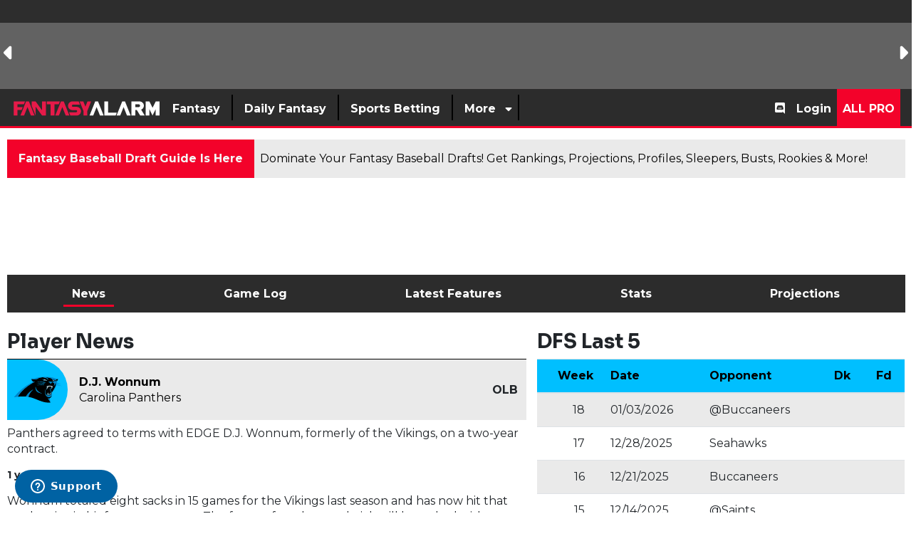

--- FILE ---
content_type: text/html; charset=UTF-8
request_url: https://www.fantasyalarm.com/nfl/players/307903/dj-wonnum
body_size: 48295
content:
<!DOCTYPE html><html lang="en"><head> <meta charset="utf-8"/> <meta http-equiv="X-UA-Compatible" content="IE=edge"> <meta name="viewport" content="width=device-width, initial-scale=1,minimum-scale=1"/> <meta name="keywords" id="keywords" content="fantasy football, nfl player stats, nfl projections, nfl player news, fantasy rankings, player analysis, nfl depth charts, nfl fantasy, dfs football, nfl lineups, fantasy alarm nfl, nfl injury updates, nfl fantasy tips, D.J. Wonnum, Carolina Panthers, LB"/> <meta name="metakeywords" id="metakeywords" content="fantasy football, nfl player stats, nfl projections, nfl player news, fantasy rankings, player analysis, nfl depth charts, nfl fantasy, dfs football, nfl lineups, fantasy alarm nfl, nfl injury updates, nfl fantasy tips, D.J. Wonnum, Carolina Panthers, LB"/> <meta name="description" content="Check the latest fantasy news, results and player projections for D.J. Wonnum. Read more about fantasy NFL at Fantasy Alarm."/> <meta name="robots" content="index,follow, max-image-preview:large"/> <meta name="googlebot" content="index,follow, max-image-preview:large"/> <link rel="apple-touch-icon" sizes="180x180" href="https://d29m18w01sxjzp.cloudfront.net/logos/fantasyalarmapple.png"> <link rel="icon" type="image/png" sizes="192x192" href="https://d29m18w01sxjzp.cloudfront.net/logos/fantasyalarm192x192.png"> <link rel="icon" type="image/png" sizes="512x512" href="https://d29m18w01sxjzp.cloudfront.net/logos/fantasyalarm512x512.png"> <link rel="icon" type="image/png" sizes="32x32" href="https://d29m18w01sxjzp.cloudfront.net/logos/fantasyalarm32x32.png"> <link rel="icon" type="image/png" sizes="16x16" href="https://d29m18w01sxjzp.cloudfront.net/logos/fantasyalarm16x16.png"> <meta name="theme-color" content="#d12442"> <!-- BEGIN TWITTER META TAGS --> <meta name="twitter:card" content="summary_large_image" /> <meta name="twitter:site" content="@fantasyalarm" /> <meta name="twitter:title" content="D.J. Wonnum Fantasy Projections, Stats & News | Fantasy Alarm" /> <meta name="twitter:description" content="Check the latest fantasy news, results and player projections for D.J. Wonnum. Read more about fantasy NFL at Fantasy Alarm." /> <meta name="twitter:image" content="" /> <!-- END TWITTER META TAGS --> <!-- BEGIN FACEBOOK META TAGS --> <meta property="og:url" content=""/> <meta property="og:title" content="D.J. Wonnum Fantasy Projections, Stats & News | Fantasy Alarm"/> <meta property="og:description" content="Check the latest fantasy news, results and player projections for D.J. Wonnum. Read more about fantasy NFL at Fantasy Alarm."/> <meta property="og:site_name" content="https://www.fantasyalarm.com"/> <meta property="og:image" content=""/> <meta property="og:type" content="website"> <!-- END FACEBOOK META TAGS --> <title>D.J. Wonnum Fantasy Projections, Stats & News | Fantasy Alarm</title> <!-- MAIN STYLES --> <link rel="canonical" href="https://www.fantasyalarm.com/nfl/players/307903/dj-wonnum" /> <link href="/assets/css/app.css?id=e394995a768eefc83980338174d401cd" rel="stylesheet" type="text/css"><!-- <link rel="preload" href="https://fonts.googleapis.com/css2?family=Montserrat:ital,wght@0,400;0,700;1,400;1,700&family=Sora:wght@400;700" as="style" onload="this.onload=null;this.rel='stylesheet'">--> <link rel="preconnect" href="https://fonts.googleapis.com" crossorigin> <link rel="preconnect" href="https://fonts.gstatic.com" crossorigin> <link rel="preload" href="https://fonts.gstatic.com/s/montserrat/v31/JTUQjIg1_i6t8kCHKm459WxRxC7m0dJ9pQOik20.woff2" as="font" type="font/woff2" crossorigin> <link rel="preload" href="https://fonts.gstatic.com/s/montserrat/v31/JTUQjIg1_i6t8kCHKm459WxRzS7m0dJ9pQOik20.woff2" as="font" type="font/woff2" crossorigin> <!-- still load the Google stylesheet (optional) --> <link href="https://fonts.googleapis.com/css2?family=Montserrat:ital,wght@0,400;0,700;1,400;1,700&family=Sora:wght@400;700&display=swap" rel="stylesheet"> <noscript><link href="https://fonts.googleapis.com/css2?family=Montserrat:ital,wght@0,400;0,700;1,400;1,700&family=Sora:wght@400;700" rel="stylesheet" type="text/css"></noscript> <script src="/assets/scripts/manifest.js?id=42a1ca076f10038a527966f667c0d545"></script> <script src="/assets/scripts/vendor.js?id=39e367a1a8ebceed7392de34eae1eef5"></script> <script src="/assets/scripts/app.js?id=e2b612a6003c25754a653402f0b599df"></script> <style> .ssg-disk:before { content: ""; position: absolute; inset: 0; border-radius: 50px; padding: 2px; background: linear-gradient(45deg,red,blue); -webkit-mask: linear-gradient(#fff 0 0) content-box, linear-gradient(#fff 0 0); -webkit-mask-composite: xor; mask-composite: exclude; margin: -3px; } .fixed-icon i{ width:5px; } [v-cloak] { display: none; } .page-content.row.no-gutters{ margin-right: -15px; margin-left: -15px; } .page-content.row.no-gutters>.col, .page-content.row.no-gutters>[class*=col-] { padding-right: 15px; padding-left: 15px; } @media(max-width:767px) { .page-content.row.no-gutters{ margin-right: 0; margin-left: 0; } .page-content.row.no-gutters>.col, .page-content.row.no-gutters>[class*=col-] { padding-right: 0; padding-left: 0; } } .feature-overlay{ bottom: 0; background: rgb(0,0,0); background: linear-gradient(0deg, rgba(0,0,0,1) 2%, rgba(255,246,246,0) 100%); width: 100%; height: 80%; display: flex; flex-direction: column; justify-content: flex-end; } </style> <!-- Global site tag (gtag.js) - Google Analytics --> <script async src="https://www.googletagmanager.com/gtag/js?id=UA-10582186-1"></script> <script async src="https://www.googletagmanager.com/gtag/js?id=G-JX5FL6YTRR"></script> <script> window.dataLayer = window.dataLayer || []; function gtag(){dataLayer.push(arguments);} gtag('js', new Date()); gtag('config', 'G-JX5FL6YTRR'); let tables = []; </script> <!-- Google Tag Manager --><script>(function(w,d,s,l,i){w[l]=w[l]||[];w[l].push({'gtm.start':new Date().getTime(),event:'gtm.js'});var f=d.getElementsByTagName(s)[0],j=d.createElement(s),dl=l!='dataLayer'?'&l='+l:'';j.async=true;j.src='https://www.googletagmanager.com/gtm.js?id='+i+dl;f.parentNode.insertBefore(j,f);})(window,document,'script','dataLayer','GTM-PNZ45WM');</script><!-- End Google Tag Manager --> <!-- End Facebook Pixel Code --> <script defer src="/service-worker.js"></script> <!-- Braze--><!-- <script type="text/javascript"> +function(a,p,P,b,y){a.braze={};a.brazeQueue=[];for(var s="BrazeSdkMetadata DeviceProperties Card Card.prototype.dismissCard Card.prototype.removeAllSubscriptions Card.prototype.removeSubscription Card.prototype.subscribeToClickedEvent Card.prototype.subscribeToDismissedEvent Card.fromContentCardsJson Banner CaptionedImage ClassicCard ControlCard ContentCards ContentCards.prototype.getUnviewedCardCount Feed Feed.prototype.getUnreadCardCount ControlMessage InAppMessage InAppMessage.SlideFrom InAppMessage.ClickAction InAppMessage.DismissType InAppMessage.OpenTarget InAppMessage.ImageStyle InAppMessage.Orientation InAppMessage.TextAlignment InAppMessage.CropType InAppMessage.prototype.closeMessage InAppMessage.prototype.removeAllSubscriptions InAppMessage.prototype.removeSubscription InAppMessage.prototype.subscribeToClickedEvent InAppMessage.prototype.subscribeToDismissedEvent InAppMessage.fromJson FullScreenMessage ModalMessage HtmlMessage SlideUpMessage User User.Genders User.NotificationSubscriptionTypes User.prototype.addAlias User.prototype.addToCustomAttributeArray User.prototype.addToSubscriptionGroup User.prototype.getUserId User.prototype.incrementCustomUserAttribute User.prototype.removeFromCustomAttributeArray User.prototype.removeFromSubscriptionGroup User.prototype.setCountry User.prototype.setCustomLocationAttribute User.prototype.setCustomUserAttribute User.prototype.setDateOfBirth User.prototype.setEmail User.prototype.setEmailNotificationSubscriptionType User.prototype.setFirstName User.prototype.setGender User.prototype.setHomeCity User.prototype.setLanguage User.prototype.setLastKnownLocation User.prototype.setLastName User.prototype.setPhoneNumber User.prototype.setPushNotificationSubscriptionType InAppMessageButton InAppMessageButton.prototype.removeAllSubscriptions InAppMessageButton.prototype.removeSubscription InAppMessageButton.prototype.subscribeToClickedEvent automaticallyShowInAppMessages destroyFeed hideContentCards showContentCards showFeed showInAppMessage toggleContentCards toggleFeed changeUser destroy getDeviceId initialize isPushBlocked isPushPermissionGranted isPushSupported logCardClick logCardDismissal logCardImpressions logContentCardsDisplayed logCustomEvent logFeedDisplayed logInAppMessageButtonClick logInAppMessageClick logInAppMessageHtmlClick logInAppMessageImpression logPurchase openSession requestPushPermission removeAllSubscriptions removeSubscription requestContentCardsRefresh requestFeedRefresh requestImmediateDataFlush enableSDK isDisabled setLogger setSdkAuthenticationSignature addSdkMetadata disableSDK subscribeToContentCardsUpdates subscribeToFeedUpdates subscribeToInAppMessage subscribeToSdkAuthenticationFailures toggleLogging unregisterPush wipeData handleBrazeAction".split(" "),i=0;i<s.length;i++){for(var m=s[i],k=a.braze,l=m.split("."),j=0;j<l.length-1;j++)k=k[l[j]];k[l[j]]=(new Function("return function "+m.replace(/\./g,"_")+"(){window.brazeQueue.push(arguments); return true}"))()}window.braze.getCachedContentCards=function(){return new window.braze.ContentCards};window.braze.getCachedFeed=function(){return new window.braze.Feed};window.braze.getUser=function(){return new window.braze.User};(y=p.createElement(P)).type='text/javascript'; y.src='https://js.appboycdn.com/web-sdk/4.8/braze.min.js'; y.async=1;(b=p.getElementsByTagName(P)[0]).parentNode.insertBefore(y,b) }(window,document,'script'); braze.initialize("5d9caa88-6960-48bb-ac51-2b182a4320ca", { baseUrl: 'sdk.iad-05.braze.com', enableLogging: true,allowUserSuppliedJavascript: true}); braze.subscribeToInAppMessage(function(inAppMessage) { if (inAppMessage instanceof braze.InAppMessage) { /*checks the key-value pair for a "msg-id" key*/ const keyValuePairs = inAppMessage.extras || {}; /*If this is our push primer message*/ if (keyValuePairs["msg-id"] === "push-primer") { if (!braze.isPushSupported() || braze.isPushPermissionGranted() || braze.isPushBlocked()) { /*do not show the message because user/browser is not eligible*/ return; } /*the browser is eligible to request push permission*/ /* register a callback when the left-button is clicked*/ /*if (inAppMessage.buttons[0] != null) { // Prompt the user when the first button is clicked inAppMessage.buttons[0].subscribeToClickedEvent(function() { braze.requestPushPermission(function(){ }, function(){ }); }); }*/ /*show the in-app message now*/ braze.showInAppMessage(inAppMessage); }else{ braze.showInAppMessage(inAppMessage); } console.log(inAppMessage); } }); braze.openSession(); /*braze.logCustomEvent('prime-for-push');*/ </script>--> <!-- Start of Zendesk Widget script --> <script async id="ze-snippet" src="https://static.zdassets.com/ekr/snippet.js?key=23f56ada-58eb-44c6-9a0c-5cf7c9e7eef3"> </script> <!-- End of Zendesk Widget script --> <script type="application/ld+json"> { "@context": "https://schema.org/", "@type": "WebSite", "name": "Fantasy Alarm", "url": "https://www.fantasyalarm.com" } </script> <script type="application/ld+json"> { "@context": "https://schema.org", "@type": "Organization", "name": "fantasyalarm", "url": "https://www.fantasyalarm.com", "logo": "https://d29m18w01sxjzp.cloudfront.net/logos/fantasyalarm512x512.png", "sameAs": [ "https://www.youtube.com/c/FantasyAlarmTV", "https://www.facebook.com/fantasyalarm", "https://www.instagram.com/fantasyalarm", "https://www.twitter.com/fantasyalarm" ] } </script> <script>(function(n,i,v,r,s,c,x,z){x=window.AwsRumClient={q:[],n:n,i:i,v:v,r:r,c:c};window[n]=function(c,p){x.q.push({c:c,p:p});};z=document.createElement('script');z.async=true;z.src=s;document.head.insertBefore(z,document.getElementsByTagName('script')[0]);})('cwr','4a2f42a2-3a31-4b77-a164-08a710474318','1.0.0','us-east-1','https://client.rum.us-east-1.amazonaws.com/1.0.2/cwr.js',{sessionSampleRate:0.05,guestRoleArn:"arn:aws:iam::925388194944:role/RUM-Monitor-us-east-1-925388194944-8088951528361-Unauth",identityPoolId:"us-east-1:ec75a30d-1d66-42ac-a17e-f4cf1500d887",endpoint:"https://dataplane.rum.us-east-1.amazonaws.com",telemetries:["performance","errors","http"],allowCookies:true,enableXRay:false});</script> <script> (function(a,b,c,d,e,f,g,h,i){a[e]||(i=a[e]=function(){(a[e].q=a[e].q||[]).push(arguments)},i.l=1*new Date,i.o=f, g=b.createElement(c),h=b.getElementsByTagName(c)[0],g.async=1,g.src=d,g.setAttribute("n",e), h.parentNode.insertBefore(g,h))}) (window,document,"script", "https://widgets.media.sportradar.com/fantasyalarm/widgetloader", "SIR", { language: 'en_us' }); SIR('addWidget', '#sr-widget', 'us.match.ncaaf.liveMatchCarousel'); </script> <!-- SSG Widget Loader --> <script> (function(i, v, s, c, x, z) { c.id = i; x = window.SSGClient = { q: [], i: i, v: v, c: c }; x.q.push({ c: c, p: 'init' }); z = document.createElement('script'); z.async = true; z.src = s; document.head.insertBefore(z, document.head.childNodes[0]); })('05732bc8-ae1a-4c32-a87d-21fe52c68539', 'latest', 'https://assets.alarmsportsnetwork.com/ssg-js/sdk.js', { atomic: true }); </script> <!-- End SSG Widget Loader --> <style type="text/css">.background.bg-white.body { min-height: 430px; line-height: 1.4; padding-bottom: 1px;
}
.background.bg-white.body h1,
.background.bg-white.body h2 { line-height: 1.1;
}
.row { line-height: 1.4;
}
.row h1,
.row h2 { line-height: 1.1;
}
.sr-player-image-wrapper__main { aspect-ratio: 3 / 4; width: 100%; object-fit: cover;
}
.team-title{ font-family: "Montserrat", sans-serif; font-weight: bold;
}
.nav-pills.text-light .nav-link.active, .nav-pills.text-light .show > .nav-link, .nav-pills.text-light a{ color:white;
}
.ranks-title{ padding: 10px; width: 75%; clip-path: polygon(100% 0, 87% 65%, 80% 100%, 0 100%, 0 0);
}
.rank-icon{ align-items: center; padding: 22% 0px; font-size: 1.2rem; text-align: center; border-radius: 15px; display: flex; justify-content: center;
}</style></head><script src="/assets/plugins/lodash.min.js"></script><style> .player-search { width: 225px; text-transform: none; position: absolute; top: 158px; right: 150px; z-index: 999; } @media (max-width:991.98px){ .player-search { width: 225px; text-transform: none; position: absolute; top: 145px; right: 50px; z-index: 999; } } @media (max-width:767.98px){ .player-search { width: 225px; text-transform: none; position: absolute; top: 80px; right: 0; z-index: 999; } } .player-search .title{ padding: 10px; font-size: 1.2rem; font-weight: 700; line-height: 1.13; color: #FFFFFF; text-transform: uppercase; background: #262a34; } .multiselect__single .placeholder{ color: #c4c4c4; } .multiselect__input::placeholder{ color: #c4c4c4; } .multiselect { box-sizing: content-box; display: block; position: relative; width: 100%; min-height: 30px; text-align: left; color: #35495e; } .multiselect, .multiselect__input, .multiselect__single { font-family: inherit; font-size: 14px; -ms-touch-action: manipulation; touch-action: manipulation; } .multiselect__select { line-height: 20px; position: absolute; width: 40px; height: 28px; right: 1px; top: 1px; padding: 4px 8px; text-align: center; transition: transform .2s ease; color: #999; } .multiselect__current, .multiselect__select { box-sizing: border-box; display: block; margin: 0; text-decoration: none; cursor: pointer; display: none; } .multiselect--active .multiselect__select{ transform:rotate(0deg); display: initial; } .multiselect__tags { min-height: 30px; display: block; padding: 5px 40px 0 2px; border-radius: 5px; border: 1px solid #e8e8e8; background: #fff; font-size: 14px; } .multiselect__select::before { position: relative; right: 0; top: 65%; color: #999; margin-top: 4px; border-style: solid; border-width: 5px 5px 0; border-color: #999 transparent transparent; content: none; } .player-search .player{ display: flex; margin: 5px; background: #fafafa; box-shadow: 0 1px 0px 0 rgba(0,0,0,.2), 0 1px 0px -1px rgba(0,0,0,.12), 0 1px 0px 0 rgba(0,0,0,.14); } .player-search .player.select{ display: flex; margin: 0; background: none; box-shadow: none; } .player-search .multiselect__element .multiselect__option{ padding:5px; } .player-search .player .player-image img{ width: 30px; height: 40px; } .player-search .player .team-image img{ margin-top: 6px; width: 24px; height: 24px; } .player-search .player .player-name{ padding: 6px; } .player-search .player .name{ font-weight: 700; color: #3c4043; } .player-search .player .position{ font-size: 0.9rem; color: #3c4043; } .player-search .player .team{ font-size: 0.7rem; color: #3c4043; } .player-search .overflow-visible{ overflow: visible !important; }</style><!-- Google Tag Manager (noscript) --><noscript><iframe src="https://www.googletagmanager.com/ns.html?id=GTM-PNZ45WM" height="0" width="0" style="display:none;visibility:hidden"></iframe></noscript><!-- End Google Tag Manager (noscript) --> <div class="dialog-off-canvas-main-canvas " data-off-canvas-main-canvas=""> <header id="header" class = "bg-dark position-relative"> <div class ="scoreboard text-light d-none d-md-block" id = "scoreboard" style="background:#646363;min-height: 125px;" > <ssc-score-strip variant="dark" size="small" link="/nfl/odds"></ssc-score-strip></div> <style> /*.svg-brand svg {*/ /* width: 35px !important;*/ /*}*/ /*.svg-brand svg path {*/ /* fill: transparent !important;*/ /*}*/</style><div id="nav-app"> <b-navbar toggleable="md" type="dark" class="desktop py-0" variant="secondary"> <!--<b-navbar-toggle target="nav-collapse"></b-navbar-toggle>--> <div id="burger" class ="d-flex d-md-none mr-3" :class="{ 'active' : isPanelOpen }" @click.prevent="toggle"> <button type="button" class="burger-button my-auto" title="Menu"> <span class="d-none">Toggle menu</span> <span class="burger-bar burger-bar--1"></span> <span class="burger-bar burger-bar--2"></span> <span class="burger-bar burger-bar--3"></span> </button> </div> <b-navbar-brand class="svg-brand d-none d-md-block mr-auto" href="/"><svg class="" height="25px" version="1.1" id="Layer_1" xmlns="http://www.w3.org/2000/svg" xmlns:xlink="http://www.w3.org/1999/xlink" x="0px" y="0px" viewBox="0 0 711.3 84.8" style="enable-background:new 0 0 711.3 84.8;" xml:space="preserve"> <polygon style="fill:#FFFFFF;" points="371.7,75.6 389.1,75.6 405.2,35.4 421.3,75.6 438.6,75.6 411.9,8.6 398.5,8.6 "/> <polygon style="fill:#FFFFFF;" points="490.5,62.2 501.2,62.2 495.8,75.6 442.1,75.6 442.1,8.6 460.2,8.6 460.2,62.2 "/> <g> <polygon style="fill:#FFFFFF;" points="526.9,8.6 500.1,75.6 517.5,75.6 533.6,35.4 549.7,75.6 567,75.6 540.3,8.6	"/> <path style="fill:#FFFFFF;" d="M617,47.5c7.6-2.8,13.1-10.2,13.1-18.8c0-11.1-9-20.1-20.1-20.1h-39v66.9h18.1V48.8l6.9,0l16.4,26.8l21.7,0 L617,47.5z M605.2,35.4h-16.1l0-13.4l16.1,0c3.7,0,6.7,3,6.7,6.7S608.9,35.4,605.2,35.4z"/> <polygon style="fill:#FFFFFF;" points="686.2,8.6 671.2,38.8 656.3,8.6 638.2,8.6 638.2,75.6 656.3,75.6 656.3,45.4 671.2,75.5 686.2,45.4 686.2,75.6 704.3,75.6 704.3,8.6	"/> </g> <polygon style="fill:#E61A49;" points="59.6,21.9 65,8.4 10.9,8.4 10.9,75.8 29.2,75.8 29.2,48.8 48.8,48.8 54.2,35.4 29.2,35.4 29.2,21.9 "/> <polygon style="fill:#E61A49;" points="42.8,75.8 60.3,75.8 76.6,35.4 92.7,75.8 110.2,75.8 83.3,8.4 69.8,8.4 "/> <polyline style="fill:#E61A49;" points="164.1,8.4 164.1,8.3 145.8,8.3 145.8,50.6 115,8.3 96.7,8.3 96.7,30.1 115,75.8 115,33.4 145.9,75.8 164.1,75.8 "/> <polygon style="fill:#E61A49;" points="208.5,75.7 225.9,75.7 242.2,35.3 258.3,75.7 275.8,75.7 248.9,8.4 235.4,8.4 "/> <polygon style="fill:#E61A49;" points="230.8,8.3 168.3,8.3 168.3,21.8 186.2,21.8 186.2,75.8 204.5,75.8 204.5,21.9 225.3,21.9 "/> <path style="fill:#E61A49;" d="M292.7,24.1h33.8l-6.2-15.7h-30.2c-11.5,0-20.7,9.3-20.7,20.7c0,11.5,9.3,20.7,20.7,20.7l17.5,0 c2.8,0,5.1,2.3,5.1,5.1c0,2.8-2.3,5.1-5.1,5.1l-33.5,0l6.2,15.8h29.9c11.5,0,20.8-9.3,20.8-20.8c0-11.5-9.3-20.8-20.8-20.8l-17.4,0 c-2.8,0-5.1-2.3-5.1-5.1C287.6,26.3,289.9,24.1,292.7,24.1"/> <polygon style="fill:#E61A49;" points="342,8.3 351.9,33 361.8,8.3 379.3,8.3 361,54 361,75.8 342.7,75.8 342.8,54 324.5,8.3 "/> </svg></b-navbar-brand> <b-navbar-brand class="svg-brand d-block d-md-none mr-auto" href="/"><img height="35px" width="35px" src="https://d29m18w01sxjzp.cloudfront.net/logos/faSquareTrans25_2.svg" alt="Fantasy Alarm"></b-navbar-brand> <!-- <b-navbar-brand class="svg-brand d-block d-md-none mr-auto" href="/">--> <!-- <svg xmlns="http://www.w3.org/2000/svg" xmlns:xlink="http://www.w3.org/1999/xlink" width="35" zoomAndPan="magnify" viewBox="0 0 168.75 168.749997" height="225" preserveAspectRatio="xMidYMid meet" version="1.0"><defs><filter x="0%" y="0%" width="100%" height="100%" id="86471e7fa4"><feColorMatrix values="0 0 0 0 1 0 0 0 0 1 0 0 0 0 1 0 0 0 1 0" color-interpolation-filters="sRGB"/></filter><filter x="0%" y="0%" width="100%" height="100%" id="8331df9a60"><feColorMatrix values="0 0 0 0 1 0 0 0 0 1 0 0 0 0 1 0.2126 0.7152 0.0722 0 0" color-interpolation-filters="sRGB"/></filter><clipPath id="9f7a36da87"><path d="M 0 0 L 168.5 0 L 168.5 168.5 L 0 168.5 Z M 0 0 " clip-rule="nonzero"/></clipPath><mask id="0e5bf04521"><g filter="url(#86471e7fa4)"><g filter="url(#8331df9a60)" transform="matrix(0.74889, 0, 0, 0.74889, 0.0000017, 0)"><image x="0" y="0" width="225" xlink:href="[data-uri]" height="225" preserveAspectRatio="xMidYMid meet"/></g></g></mask></defs><g clip-path="url(#9f7a36da87)"><path fill="#ffffff" d="M 0 0 L 168.5 0 L 168.5 168.5 L 0 168.5 Z M 0 0 " fill-opacity="1" fill-rule="nonzero"/><path fill="#ffffff" d="M 0 0 L 168.5 0 L 168.5 168.5 L 0 168.5 Z M 0 0 " fill-opacity="1" fill-rule="nonzero"/><g mask="url(#0e5bf04521)"><g transform="matrix(0.74889, 0, 0, 0.74889, 0.0000017, 0)"><image x="0" y="0" width="225" xlink:href="[data-uri]" height="225" preserveAspectRatio="xMidYMid meet"/></g></g></g></svg>--> <!-- </b-navbar-brand>--> <!-- <a class="py-2 d-md-none mobile-login" href="/login"><i class="fas fa-sign-in"></i></a>--> <a class="btn btn-primary ml-auto mx-2 px-2 py-1 d-md-none mobile-login" href="/register">Signup</a> <a class="btn btn-info ml-3 mx-2 px-2 py-1 d-md-none mobile-login" href="/login">Login</a> <b-collapse id="nav-collapse" is-nav> <b-navbar-nav class="left php d-inline-flex"> <div class="nav-item py-2"> <a class="nav-link" href=""><span class="px-2">Fantasy</span></a> <div class="dropdown large-dropdown bg-light position-absolute p-5"> <div class="row"> <div class="col pl-4 pr-4"> <ul class="list-unstyled"> <li class="border-light-grey t2"> <a class="text-primary-light font-weight-bold nav-analytics-link" href="https://www.fantasyalarm.com/nfl" target="_self"> Fantasy Football</a> </li> <ul class="list-unstyled"> <li class="font-weight-bold t3"> <a href="https://www.fantasyalarm.com/nfl/rankings/weekly" target="_self" class="nav-analytics-link "> Fantasy Football Weekly Rankings</a> </li> <ul class="list-unstyled"> </ul> <li class="font-weight-bold t3"> <a href="https://www.fantasyalarm.com/articles/nfl/fantasy-football-waiver-wire" target="_self" class="nav-analytics-link "> Fantasy Football Waiver Wire</a> </li> <ul class="list-unstyled"> </ul> <li class="font-weight-bold t3"> <a href="https://www.fantasyalarm.com/articles/nfl/injury-report" target="_self" class="nav-analytics-link "> Fantasy Football Injury Report</a> </li> <ul class="list-unstyled"> </ul> <li class="font-weight-bold t3"> <a href="https://www.fantasyalarm.com/articles/nfl/fantasy-football-waiver-wire/streamers-stashes" target="_self" class="nav-analytics-link "> Fantasy Football Streamers & Stashes</a> </li> <ul class="list-unstyled"> </ul> <li class="font-weight-bold t3"> <a href="https://www.fantasyalarm.com/articles/nfl/fantasy-football-advice/running-backs" target="_self" class="nav-analytics-link "> Fantasy Football RB Handcuff Report</a> </li> <ul class="list-unstyled"> </ul> <li class="font-weight-bold t3"> <a href="https://www.fantasyalarm.com/articles/nfl/Fantasy-football-reports/nfl-target-report" target="_self" class="nav-analytics-link "> Fantasy Football Target Report</a> </li> <ul class="list-unstyled"> </ul> <li class="font-weight-bold t3"> <a href="https://www.fantasyalarm.com/articles/nfl/fantasy-football-advice/idp-report" target="_self" class="nav-analytics-link "> Fantasy Football IDP Report</a> </li> <ul class="list-unstyled"> </ul> <li class="font-weight-bold t3"> <a href="https://www.fantasyalarm.com/articles/nfl/fantasy-football-advice/survivor-pool-picks" target="_self" class="nav-analytics-link "> NFL Survivor Pool Picks</a> </li> <ul class="list-unstyled"> </ul> <li class="font-weight-bold t3"> <a href="https://www.fantasyalarm.com/articles/nfl/fantasy-football-advice/wide-receivers" target="_self" class="nav-analytics-link "> Fantasy Football WR vs CB Matchups</a> </li> <ul class="list-unstyled"> </ul> <li class="font-weight-bold t3"> <a href="https://www.fantasyalarm.com/articles/nfl/fantasy-football-videos/gameday-livestream" target="_self" class="nav-analytics-link "> NFL GameDay Livestream</a> </li> <ul class="list-unstyled"> </ul> <li class="font-weight-bold t3"> <a href="https://www.fantasyalarm.com/articles/nfl/fantasy-football-videos" target="_self" class="nav-analytics-link "> Fantasy Football Videos</a> </li> <ul class="list-unstyled"> </ul> <li class="font-weight-bold t3"> <a href="https://www.fantasyalarm.com/articles/nfl/fantasy-football-draft-guide" target="_self" class="nav-analytics-link "> Fantasy Football Draft Guide</a> </li> <ul class="list-unstyled"> </ul> <li class="font-weight-bold t3"> <a href="https://www.fantasyalarm.com/articles/nfl/fantasy-football-draft-guide/fantasy-football-cheat-sheet-2025-printable-pdf-for-all-draft-formats/175936" target="_self" class="nav-analytics-link "> Fantasy Football Cheat Sheet</a> </li> <ul class="list-unstyled"> </ul> </ul> </ul> </div> <div class="col pl-4 pr-4"> <ul class="list-unstyled"> <li class="border-light-grey t2"> <a class="text-primary-light font-weight-bold nav-analytics-link" href="https://www.fantasyalarm.com/nfl/tools" target="_self"> Fantasy Football Tools</a> </li> <ul class="list-unstyled"> <li class="font-weight-bold t3"> <a href="https://www.fantasyalarm.com/nfl/projections/weekly" target="_self" class="nav-analytics-link "> Fantasy Football Weekly Projections</a> </li> <ul class="list-unstyled"> </ul> <li class="font-weight-bold t3"> <a href="https://www.fantasyalarm.com/nfl/leaguesync" target="_self" class="nav-analytics-link "> Fantasy Football League Sync</a> </li> <ul class="list-unstyled"> </ul> <li class="font-weight-bold t3"> <a href="https://www.fantasyalarm.com/nfl/trade-analyzer" target="_self" class="nav-analytics-link "> Fantasy Football Trade Analyzer</a> </li> <ul class="list-unstyled"> </ul> <li class="font-weight-bold t3"> <a href="https://www.fantasyalarm.com/nfl/start-sit" target="_self" class="nav-analytics-link "> Fantasy Football Start-Sit Tool</a> </li> <ul class="list-unstyled"> </ul> <li class="font-weight-bold t3"> <a href="https://www.fantasyalarm.com/nfl/leaguesync/free-agents" target="_self" class="nav-analytics-link "> Free Agent and Waiver Wire Tool</a> </li> <ul class="list-unstyled"> </ul> <li class="font-weight-bold t3"> <a href="https://www.fantasyalarm.com/nfl/scoring" target="_self" class="nav-analytics-link "> Fantasy Football Custom Scoring</a> </li> <ul class="list-unstyled"> </ul> <li class="font-weight-bold t3"> <a href="https://www.fantasyalarm.com/nfl/stats" target="_self" class="nav-analytics-link "> NFL Season Stats</a> </li> <ul class="list-unstyled"> </ul> <li class="font-weight-bold t3"> <a href="https://www.fantasyalarm.com/nfl/snap-counts" target="_self" class="nav-analytics-link "> NFL Snap Count Report</a> </li> <ul class="list-unstyled"> </ul> <li class="font-weight-bold t3"> <a href="https://www.fantasyalarm.com/nfl/depth-charts" target="_self" class="nav-analytics-link "> NFL Depth Charts</a> </li> <ul class="list-unstyled"> </ul> <li class="font-weight-bold t3"> <a href="https://www.fantasyalarm.com/nfl/inactives" target="_self" class="nav-analytics-link "> NFL Inactive Report</a> </li> <ul class="list-unstyled"> </ul> <li class="font-weight-bold t3"> <a href="https://www.fantasyalarm.com/nfl/practice" target="_self" class="nav-analytics-link "> NFL Practice Report</a> </li> <ul class="list-unstyled"> </ul> <li class="font-weight-bold t3"> <a href="https://www.fantasyalarm.com/nfl/volume" target="_self" class="nav-analytics-link "> NFL Touches & Targets Report</a> </li> <ul class="list-unstyled"> </ul> <li class="font-weight-bold t3"> <a href="https://www.fantasyalarm.com/articles/nfl/running-backs/fantasy-football-running-back-handcuff-grid/132377" target="_self" class="nav-analytics-link "> Fantasy Football RB Handcuff Grid</a> </li> <ul class="list-unstyled"> </ul> <li class="font-weight-bold t3"> <a href="https://www.fantasyalarm.com/articles/nfl/nfl-offseason/2025-nfl-bye-weeks-complete-schedule-and-fantasy-football-guide/175207" target="_self" class="nav-analytics-link "> NFL Bye Weeks</a> </li> <ul class="list-unstyled"> </ul> <li class="font-weight-bold t3"> <a href="https://www.fantasyalarm.com/nfl/schedule" target="_self" class="nav-analytics-link "> NFL Strength of Schedule</a> </li> <ul class="list-unstyled"> </ul> <li class="font-weight-bold t3"> <a href="https://www.fantasyalarm.com/nfl/dvp" target="_self" class="nav-analytics-link "> Fantasy Football Defense vs Position</a> </li> <ul class="list-unstyled"> </ul> </ul> </ul> </div> <div class="col pl-4 pr-4"> <ul class="list-unstyled"> <li class="border-light-grey t2"> <a class="text-primary-light font-weight-bold nav-analytics-link" href="https://www.fantasyalarm.com/mlb" target="_self"> Fantasy Baseball</a> </li> <ul class="list-unstyled"> <li class="font-weight-bold t3"> <a href="https://www.fantasyalarm.com/articles/mlb/fantasy-baseball-draft-guide" target="_self" class="nav-analytics-link "> Fantasy Baseball Draft Guide</a> </li> <ul class="list-unstyled"> </ul> <li class="font-weight-bold t3"> <a href="https://www.fantasyalarm.com/mlb/rankings" target="_self" class="nav-analytics-link "> Fantasy Baseball Player Rankings</a> </li> <ul class="list-unstyled"> </ul> <li class="font-weight-bold t3"> <a href="https://www.fantasyalarm.com/mlb-top-100-prospects" target="_self" class="nav-analytics-link "> MLB Top 100 Prospects</a> </li> <ul class="list-unstyled"> </ul> <li class="font-weight-bold t3"> <a href="https://www.fantasyalarm.com/articles/mlb/closer-report" target="_self" class="nav-analytics-link "> Fantasy Baseball Closer & Bullpens</a> </li> <ul class="list-unstyled"> </ul> <li class="font-weight-bold t3"> <a href="https://www.fantasyalarm.com/articles/mlb/fantasy-baseball-prospects" target="_self" class="nav-analytics-link "> MLB Prospect Report</a> </li> <ul class="list-unstyled"> </ul> <li class="font-weight-bold t3"> <a href="https://www.fantasyalarm.com/articles/mlb/fantasy-baseball-waiver-wire" target="_self" class="nav-analytics-link "> Fantasy Baseball Waiver Wire</a> </li> <ul class="list-unstyled"> </ul> <li class="font-weight-bold t3"> <a href="https://www.fantasyalarm.com/articles/mlb/injury-report" target="_self" class="nav-analytics-link "> Fantasy Baseball Injury Report</a> </li> <ul class="list-unstyled"> </ul> <li class="font-weight-bold t3"> <a href="https://www.fantasyalarm.com/articles/mlb/two-start-sp-streamers" target="_self" class="nav-analytics-link "> Fantasy Baseball Two-Start Pitchers & Streamers</a> </li> <ul class="list-unstyled"> </ul> <li class="font-weight-bold t3"> <a href="https://www.fantasyalarm.com/articles/mlb/mlb-videos/fantasy-baseball-podcasts" target="_self" class="nav-analytics-link "> Caught Stealing Fantasy Baseball Podcast</a> </li> <ul class="list-unstyled"> </ul> </ul> </ul> </div> <div class="col pl-4 pr-4"> <ul class="list-unstyled"> <li class="border-light-grey t2"> <a class="text-primary-light font-weight-bold nav-analytics-link" href="https://www.fantasyalarm.com/mlb/tools" target="_self"> Fantasy Baseball Tools</a> </li> <ul class="list-unstyled"> <li class="font-weight-bold t3"> <a href="https://www.fantasyalarm.com/mlb/leaguesync" target="_self" class="nav-analytics-link "> Fantasy Baseball League Sync</a> </li> <ul class="list-unstyled"> </ul> <li class="font-weight-bold t3"> <a href="https://www.fantasyalarm.com/mlb/projections/season" target="_self" class="nav-analytics-link "> Fantasy Baseball Projections</a> </li> <ul class="list-unstyled"> </ul> <li class="font-weight-bold t3"> <a href="https://www.fantasyalarm.com/mlb/tradeanalyzer" target="_self" class="nav-analytics-link "> Fantasy Baseball Trade Analyzer</a> </li> <ul class="list-unstyled"> </ul> <li class="font-weight-bold t3"> <a href="https://www.fantasyalarm.com/mlb/lineups" target="_self" class="nav-analytics-link "> MLB Starting Lineups</a> </li> <ul class="list-unstyled"> </ul> <li class="font-weight-bold t3"> <a href="https://www.fantasyalarm.com/mlb/start-sit" target="_self" class="nav-analytics-link "> Fantasy Baseball Start-Sit</a> </li> <ul class="list-unstyled"> </ul> <li class="font-weight-bold t3"> <a href="https://www.fantasyalarm.com/mlb/leaguesync/free-agents" target="_self" class="nav-analytics-link "> Free Agent and Waiver Wire Tool</a> </li> <ul class="list-unstyled"> </ul> <li class="font-weight-bold t3"> <a href="https://www.fantasyalarm.com/articles/mlb/closer-report/2025-fantasy-baseball-closer-grid/170990" target="_self" class="nav-analytics-link "> Fantasy Baseball Closer Grid</a> </li> <ul class="list-unstyled"> </ul> <li class="font-weight-bold t3"> <a href="https://www.fantasyalarm.com/mlb/stats" target="_self" class="nav-analytics-link "> Fantasy Baseball Seasonal Stats</a> </li> <ul class="list-unstyled"> </ul> <li class="font-weight-bold t3"> <a href="" target="_self" class="nav-analytics-link "> Fantasy Baseball Custom Scoring</a> </li> <ul class="list-unstyled"> </ul> <li class="font-weight-bold t3"> <a href="https://www.fantasyalarm.com/mlb/stats/daily" target="_self" class="nav-analytics-link "> MLB Live Stats</a> </li> <ul class="list-unstyled"> </ul> <li class="font-weight-bold t3"> <a href="https://www.fantasyalarm.com/mlb/weather/" target="_self" class="nav-analytics-link "> MLB Weather</a> </li> <ul class="list-unstyled"> </ul> </ul> </ul> </div> <div class="col pl-4 pr-4"> <ul class="list-unstyled"> <li class="border-light-grey t2"> <a class="text-primary-light font-weight-bold nav-analytics-link" href="https://www.fantasyalarm.com/nba" target="_self"> Fantasy Basketball</a> </li> <ul class="list-unstyled"> <li class="font-weight-bold t3"> <a href="https://www.fantasyalarm.com/articles/FantasyAlarm/180238/fantasy-basketball-cheat-sheet-2025-printable-pdf-for-all-draft-formats" target="_self" class="nav-analytics-link "> 2025 Fantasy Basketball Cheat Sheet</a> </li> <ul class="list-unstyled"> </ul> <li class="font-weight-bold t3"> <a href="https://www.fantasyalarm.com/articles/nba/fantasy-basketball-waiver-wire" target="_self" class="nav-analytics-link "> Fantasy Basketball Waiver Wire</a> </li> <ul class="list-unstyled"> </ul> <li class="font-weight-bold t3"> <a href="https://www.fantasyalarm.com/articles/nba/fantasy-basketball-injury-report" target="_self" class="nav-analytics-link "> Fantasy Basketball Injury Report</a> </li> <ul class="list-unstyled"> </ul> <li class="font-weight-bold t3"> <a href="https://www.fantasyalarm.com/datatable/976a4b19-1dcf-424f-889a-a47a2f89a85e/2025-26-Preseason-NBA-Rankings" target="_self" class="nav-analytics-link "> Fantasy Basketball Rankings</a> </li> <ul class="list-unstyled"> </ul> <li class="font-weight-bold t3"> <a href="https://www.fantasyalarm.com/nba/tools" target="_self" class="nav-analytics-link "> Fantasy Basketball Tools</a> </li> <ul class="list-unstyled"> <li class="font-weight-normal t4"> <a href="https://www.fantasyalarm.com/nba/lineups" target="_self" class="nav-analytics-link "> NBA Starting Lineups</a> </li> <li class="font-weight-normal t4"> <a href="https://www.fantasyalarm.com/nba/leaguesync" target="_self" class="nav-analytics-link "> League Sync</a> </li> <li class="font-weight-normal t4"> <a href="https://www.fantasyalarm.com/nba/tradeanalyzer" target="_self" class="nav-analytics-link "> Trade Analyzer</a> </li> <li class="font-weight-normal t4"> <a href="https://www.fantasyalarm.com/nba/projections" target="_self" class="nav-analytics-link "> NBA Player Projections</a> </li> <li class="font-weight-normal t4"> <a href="https://www.fantasyalarm.com/nba/stats" target="_self" class="nav-analytics-link "> NBA Player Stats</a> </li> </ul> </ul> </ul> </div> <div class="col pl-4 pr-4"> <ul class="list-unstyled"> <li class="border-light-grey t2"> <a class="text-primary-light font-weight-bold nav-analytics-link" href="https://www.fantasyalarm.com/nhl" target="_self"> Fantasy Hockey</a> </li> <ul class="list-unstyled"> <li class="font-weight-bold t3"> <a href="https://www.fantasyalarm.com/nhl/rankings" target="_self" class="nav-analytics-link "> 2025 Fantasy Hockey Preseason Rankings</a> </li> <ul class="list-unstyled"> </ul> <li class="font-weight-bold t3"> <a href="https://www.fantasyalarm.com/articles/nhl/Fantasy-Hockey-Draft-Advice/2025-fantasy-hockey-sleepers-mackenzie-weegar-vincent-trocheck/179861" target="_self" class="nav-analytics-link "> 2025 Fantasy Hockey Sleepers</a> </li> <ul class="list-unstyled"> </ul> <li class="font-weight-bold t3"> <a href="https://www.fantasyalarm.com/articles/nhl/Fantasy-Hockey-Draft-Advice/2025-fantasy-hockey-rookies-ivan-demidov-zeev-buium/179872" target="_self" class="nav-analytics-link "> 2025 Fantasy Hockey Rookies</a> </li> <ul class="list-unstyled"> </ul> <li class="font-weight-bold t3"> <a href="https://www.fantasyalarm.com/articles/nhl/Fantasy-Hockey-Draft-Advice/2025-fantasy-hockey-busts-brady-tkachuk-connor-bedard/179864" target="_self" class="nav-analytics-link "> 2025 Fantasy Hockey Busts</a> </li> <ul class="list-unstyled"> </ul> <li class="font-weight-bold t3"> <a href="https://www.fantasyalarm.com/articles/nhl/fantasy-hockey-waiver-wire" target="_self" class="nav-analytics-link "> Fantasy Hockey Waiver Wire & Injury Report</a> </li> <ul class="list-unstyled"> </ul> <li class="font-weight-bold t3"> <a href="https://www.fantasyalarm.com/nhl/tools" target="_self" class="nav-analytics-link "> Fantasy Hockey Tools</a> </li> <ul class="list-unstyled"> <li class="font-weight-normal t4"> <a href="https://www.fantasyalarm.com/nhl/lines" target="_self" class="nav-analytics-link "> NHL Starting Lineups</a> </li> <li class="font-weight-normal t4"> <a href="https://www.fantasyalarm.com/nhl/leaguesync" target="_self" class="nav-analytics-link "> League Sync</a> </li> <li class="font-weight-normal t4"> <a href="https://www.fantasyalarm.com/nhl/tradeanalyzer" target="_self" class="nav-analytics-link "> Trade Analyzer</a> </li> <li class="font-weight-normal t4"> <a href="https://www.fantasyalarm.com/nhl/projections" target="_self" class="nav-analytics-link "> NHL Player Projections</a> </li> <li class="font-weight-normal t4"> <a href="https://www.fantasyalarm.com/nhl/stats" target="_self" class="nav-analytics-link "> NHL Player Stats</a> </li> </ul> </ul> </ul> </div> </div> </div> </div> <div class="nav-item py-2"> <a class="nav-link" href=""><span class="px-2">Daily Fantasy</span></a> <div class="dropdown large-dropdown bg-light position-absolute p-5"> <div class="row"> <div class="col pl-4 pr-4"> <ul class="list-unstyled"> <li class="border-light-grey t2"> <a class="text-primary-light font-weight-bold nav-analytics-link" href="https://www.fantasyalarm.com/nfl/dfs" target="_self"> NFL DFS</a> </li> <ul class="list-unstyled"> <li class="font-weight-bold t3"> <a href="https://www.fantasyalarm.com/nfl/dfs" target="_self" class="nav-analytics-link "> NFL DFS Top Picks</a> </li> <ul class="list-unstyled"> <li class="font-weight-normal t4"> <a href="https://www.fantasyalarm.com/articles/nfl/dfs/playbook" target="_self" class="nav-analytics-link "> NFL DFS Playbook</a> </li> <li class="font-weight-normal t4"> <a href="https://www.fantasyalarm.com/articles/nfl/dfs/showdown-playbook" target="_self" class="nav-analytics-link "> NFL DFS Showdown Playbook</a> </li> <li class="font-weight-normal t4"> <a href="https://www.fantasyalarm.com/articles/nfl/dfs/lineups" target="_self" class="nav-analytics-link "> NFL DFS Example Lineups</a> </li> <li class="font-weight-normal t4"> <a href="https://www.fantasyalarm.com/articles/nfl/dfs/dart-board" target="_self" class="nav-analytics-link "> NFL DFS Dart Board</a> </li> <li class="font-weight-normal t4"> <a href="https://www.fantasyalarm.com/articles/nfl/dfs/watch-list" target="_self" class="nav-analytics-link "> NFL DFS Watch List</a> </li> <li class="font-weight-normal t4"> <a href="https://www.fantasyalarm.com/articles/nfl/dfs/contrarian-plays" target="_self" class="nav-analytics-link "> NFL DFS Contrarian Picks</a> </li> <li class="font-weight-normal t4"> <a href="https://www.fantasyalarm.com/articles/nfl/dfs/value-plays" target="_self" class="nav-analytics-link "> NFL DFS Value Picks</a> </li> <li class="font-weight-normal t4"> <a href="https://www.fantasyalarm.com/articles/nfl/dfs/strategy/nfl-dfs-show" target="_self" class="nav-analytics-link "> NFL DFS Livestream</a> </li> </ul> <li class="font-weight-bold t3"> <a href="" target="_self" class="nav-analytics-link "> NFL DFS Coaches</a> </li> <ul class="list-unstyled"> <li class="font-weight-normal t4"> <a href="https://www.fantasyalarm.com/articles/nfl/dfs/strategy/quarterbacks" target="_self" class="nav-analytics-link "> DFS QB Picks</a> </li> <li class="font-weight-normal t4"> <a href="https://www.fantasyalarm.com/articles/nfl/dfs/strategy/running-backs" target="_self" class="nav-analytics-link "> DFS RB Picks</a> </li> <li class="font-weight-normal t4"> <a href="https://www.fantasyalarm.com/articles/nfl/dfs/strategy/wide-receivers" target="_self" class="nav-analytics-link "> DFS WR Picks</a> </li> <li class="font-weight-normal t4"> <a href="https://www.fantasyalarm.com/articles/nfl/dfs/strategy/tight-ends" target="_self" class="nav-analytics-link "> DFS TE Picks</a> </li> <li class="font-weight-normal t4"> <a href="https://www.fantasyalarm.com/articles/nfl/dfs/strategy/defense-special-teams" target="_self" class="nav-analytics-link "> DFS DST Picks</a> </li> </ul> <li class="font-weight-bold t3"> <a href="" target="_self" class="nav-analytics-link "> NFL DFS Pick'em</a> </li> <ul class="list-unstyled"> <li class="font-weight-normal t4"> <a href="https://www.fantasyalarm.com/articles/nfl/dfs/underdog" target="_self" class="nav-analytics-link "> Underdog NFL Picks</a> </li> <li class="font-weight-normal t4"> <a href="https://www.fantasyalarm.com/articles/nfl/dfs/prizepicks" target="_self" class="nav-analytics-link "> PrizePicks NFL Picks</a> </li> <li class="font-weight-normal t4"> <a href="https://www.fantasyalarm.com/articles/nfl/dfs/sleeper" target="_self" class="nav-analytics-link "> Sleeper NFL Picks</a> </li> <li class="font-weight-normal t4"> <a href="https://www.fantasyalarm.com/articles/nfl/dfs/drafters" target="_self" class="nav-analytics-link "> Drafters NFL Picks</a> </li> </ul> <li class="font-weight-bold t3"> <a href="https://www.fantasyalarm.com/nfl/dfs/tools" target="_self" class="nav-analytics-link "> NFL DFS Tools</a> </li> <ul class="list-unstyled"> <li class="font-weight-normal t4"> <a href="https://www.fantasyalarm.com/nfl/dfs/projections/weekly" target="_self" class="nav-analytics-link "> NFL DFS Player Projections</a> </li> <li class="font-weight-normal t4"> <a href="https://www.fantasyalarm.com/nfl/compare" target="_self" class="nav-analytics-link "> NFL DFS Player Comparison</a> </li> <li class="font-weight-normal t4"> <a href="https://www.fantasyalarm.com/nfl/generator" target="_self" class="nav-analytics-link "> NFL DFS Lineup Optimizer</a> </li> <li class="font-weight-normal t4"> <a href="https://www.fantasyalarm.com/tools/nfl/draftkings-pick6-value-tool" target="_self" class="nav-analytics-link "> DK Pick 6 NFL Value Finder</a> </li> <li class="font-weight-normal t4"> <a href="https://www.fantasyalarm.com/nfl/dfs-ownership-percentages" target="_self" class="nav-analytics-link "> NFL DFS Ownership</a> </li> <li class="font-weight-normal t4"> <a href="https://www.fantasyalarm.com/nfl-dfs-salary-changes" target="_self" class="nav-analytics-link "> NFL DFS Salary Changes</a> </li> <li class="font-weight-normal t4"> <a href="https://www.fantasyalarm.com/nfl/inactives" target="_self" class="nav-analytics-link "> NFL Weekly Inactives</a> </li> <li class="font-weight-normal t4"> <a href="https://www.fantasyalarm.com/nfl/consistency" target="_self" class="nav-analytics-link "> NFL DFS Consistency Report</a> </li> <li class="font-weight-normal t4"> <a href="https://www.fantasyalarm.com/nfl/dfs/livestats" target="_self" class="nav-analytics-link "> NFL Live Stats</a> </li> </ul> </ul> </ul> </div> <div class="col pl-4 pr-4"> <ul class="list-unstyled"> <li class="border-light-grey t2"> <a class="text-primary-light font-weight-bold nav-analytics-link" href="https://www.fantasyalarm.com/mlb/dfs" target="_self"> MLB DFS</a> </li> <ul class="list-unstyled"> <li class="font-weight-bold t3"> <a href="https://www.fantasyalarm.com/mlb/dfs" target="_self" class="nav-analytics-link "> MLB DFS Picks</a> </li> <ul class="list-unstyled"> <li class="font-weight-normal t4"> <a href="https://www.fantasyalarm.com/articles/mlb/dfs/playbook" target="_self" class="nav-analytics-link "> MLB DFS Playbook</a> </li> <li class="font-weight-normal t4"> <a href="https://www.fantasyalarm.com/articles/mlb/mlb-videos/mlb-dfs-video" target="_self" class="nav-analytics-link "> MLB DFS Livestream</a> </li> </ul> <li class="font-weight-bold t3"> <a href="" target="_self" class="nav-analytics-link "> MLB DFS Pick'em</a> </li> <ul class="list-unstyled"> <li class="font-weight-normal t4"> <a href="https://www.fantasyalarm.com/articles/mlb/dfs/underdog-fantasy" target="_self" class="nav-analytics-link "> Underdog MLB Picks</a> </li> <li class="font-weight-normal t4"> <a href="https://www.fantasyalarm.com/articles/mlb/dfs/prizepicks" target="_self" class="nav-analytics-link "> PrizePicks MLB Picks</a> </li> <li class="font-weight-normal t4"> <a href="https://www.fantasyalarm.com/articles/mlb/dfs/sleeper" target="_self" class="nav-analytics-link "> Sleeper MLB Picks</a> </li> <li class="font-weight-normal t4"> <a href="https://www.fantasyalarm.com/articles/mlb/dfs/drafters-picks" target="_self" class="nav-analytics-link "> Drafters MLB Picks</a> </li> <li class="font-weight-normal t4"> <a href="https://www.fantasyalarm.com/articles/mlb/dfs/draftkings-pick6" target="_self" class="nav-analytics-link "> DK Pick6 MLB Picks</a> </li> </ul> <li class="font-weight-bold t3"> <a href="https://www.fantasyalarm.com/mlb/dfs/tools" target="_self" class="nav-analytics-link "> MLB DFS Tools</a> </li> <ul class="list-unstyled"> <li class="font-weight-normal t4"> <a href="https://www.fantasyalarm.com/mlb/lineups" target="_self" class="nav-analytics-link "> MLB Starting Lineups</a> </li> <li class="font-weight-normal t4"> <a href="https://www.fantasyalarm.com/mlb/dfs/projections/daily/pitcher" target="_self" class="nav-analytics-link "> MLB DFS Pitcher Projections</a> </li> <li class="font-weight-normal t4"> <a href="https://www.fantasyalarm.com/mlb/dfs/projections/daily/hitter" target="_self" class="nav-analytics-link "> MLB DFS Hitter Projections</a> </li> <li class="font-weight-normal t4"> <a href="https://www.fantasyalarm.com/mlb/compare" target="_self" class="nav-analytics-link "> MLB DFS Compare Tool</a> </li> <li class="font-weight-normal t4"> <a href="https://www.fantasyalarm.com/mlb/generator" target="_self" class="nav-analytics-link "> MLB DFS Lineup Optimizer</a> </li> <li class="font-weight-normal t4"> <a href="https://www.fantasyalarm.com/tools/mlb/draftkings-pick6-value-tool" target="_self" class="nav-analytics-link "> DK Pick6 MLB Value Finder</a> </li> <li class="font-weight-normal t4"> <a href="https://www.fantasyalarm.com/mlb/dfs-ownership-percentages" target="_self" class="nav-analytics-link "> MLB DFS Ownership</a> </li> <li class="font-weight-normal t4"> <a href="https://www.fantasyalarm.com/mlb-dfs-salary-changes" target="_self" class="nav-analytics-link "> MLB DFS Salary Changes</a> </li> <li class="font-weight-normal t4"> <a href="https://www.fantasyalarm.com/articles/mlb/fantasy-baseball-tools/todays-pitching-matchups-probable-mlb-pitchers-2025-fantasy-dfs/172339" target="_self" class="nav-analytics-link "> MLB DFS Pitching Matchups</a> </li> <li class="font-weight-normal t4"> <a href="https://www.fantasyalarm.com/mlb/dashboard/hitting/table" target="_self" class="nav-analytics-link "> MLB DFS Hitting Coach</a> </li> <li class="font-weight-normal t4"> <a href="https://www.fantasyalarm.com/mlb/dashboard/pitching/table" target="_self" class="nav-analytics-link "> MLB DFS Pitching Coach</a> </li> </ul> </ul> </ul> </div> <div class="col pl-4 pr-4"> <ul class="list-unstyled"> <li class="border-light-grey t2"> <a class="text-primary-light font-weight-bold nav-analytics-link" href="https://www.fantasyalarm.com/nba" target="_self"> NBA DFS</a> </li> <ul class="list-unstyled"> <li class="font-weight-bold t3"> <a href="https://www.fantasyalarm.com/articles/nba/dfs/playbook" target="_self" class="nav-analytics-link "> NBA DFS Picks</a> </li> <ul class="list-unstyled"> <li class="font-weight-normal t4"> <a href="https://www.fantasyalarm.com/articles/nba/dfs/playbook" target="_self" class="nav-analytics-link "> NBA DFS Playbook</a> </li> <li class="font-weight-normal t4"> <a href="https://www.fantasyalarm.com/articles/nba/dfs/showdown-playbook" target="_self" class="nav-analytics-link "> NBA DFS Showdown Playbook</a> </li> <li class="font-weight-normal t4"> <a href="https://www.fantasyalarm.com/articles/nba/dfs/nba-dfs-podcast-livestream" target="_self" class="nav-analytics-link "> NBA DFS Livestream</a> </li> </ul> <li class="font-weight-bold t3"> <a href="https://www.fantasyalarm.com/articles/nba/dfs" target="_self" class="nav-analytics-link "> NBA DFS Pick'em</a> </li> <ul class="list-unstyled"> <li class="font-weight-normal t4"> <a href="https://www.fantasyalarm.com/articles/nba/dfs/underdog" target="_self" class="nav-analytics-link "> Underdog NBA Picks</a> </li> <li class="font-weight-normal t4"> <a href="https://www.fantasyalarm.com/articles/nba/dfs/prizepicks" target="_self" class="nav-analytics-link "> PrizePicks NBA Picks</a> </li> <li class="font-weight-normal t4"> <a href="https://www.fantasyalarm.com/articles/nba/dfs/sleeper" target="_self" class="nav-analytics-link "> Sleeper NBA Picks</a> </li> </ul> <li class="font-weight-bold t3"> <a href="https://www.fantasyalarm.com/nba/dfs/tools" target="_self" class="nav-analytics-link "> NBA DFS Tools</a> </li> <ul class="list-unstyled"> <li class="font-weight-normal t4"> <a href="https://www.fantasyalarm.com/nba/lineups" target="_self" class="nav-analytics-link "> NBA Starting Lineups</a> </li> <li class="font-weight-normal t4"> <a href="https://www.fantasyalarm.com/nba/projections/daily" target="_self" class="nav-analytics-link "> NBA DFS Projections</a> </li> <li class="font-weight-normal t4"> <a href="https://www.fantasyalarm.com/nba/generator" target="_self" class="nav-analytics-link "> NBA DFS Lineup Optimizer</a> </li> <li class="font-weight-normal t4"> <a href="https://www.fantasyalarm.com/nba/dfs-ownership-percentages" target="_self" class="nav-analytics-link "> NBA DFS Ownership</a> </li> <li class="font-weight-normal t4"> <a href="https://www.fantasyalarm.com/nba-dfs-salary-changes" target="_self" class="nav-analytics-link "> NBA DFS Salary Changes</a> </li> <li class="font-weight-normal t4"> <a href="https://www.fantasyalarm.com/nba/matchup-report" target="_self" class="nav-analytics-link "> NBA DFS Matchup Report</a> </li> <li class="font-weight-normal t4"> <a href="https://www.fantasyalarm.com/nba/consistency" target="_self" class="nav-analytics-link "> NBA DFS Consistency Report</a> </li> <li class="font-weight-normal t4"> <a href="https://www.fantasyalarm.com/nba/allowed" target="_self" class="nav-analytics-link "> NBA Defense vs Position</a> </li> </ul> </ul> </ul> </div> <div class="col pl-4 pr-4"> <ul class="list-unstyled"> <li class="border-light-grey t2"> <a class="text-primary-light font-weight-bold nav-analytics-link" href="" target="_self"> Other DFS Sports</a> </li> <ul class="list-unstyled"> <li class="font-weight-bold t3"> <a href="https://www.fantasyalarm.com/nhl" target="_self" class="nav-analytics-link "> NHL DFS</a> </li> <ul class="list-unstyled"> <li class="font-weight-normal t4"> <a href="https://www.fantasyalarm.com/articles/nhl/dfs/playbook" target="_self" class="nav-analytics-link "> NHL DFS Playbook</a> </li> <li class="font-weight-normal t4"> <a href="https://www.fantasyalarm.com/nhl/dfs/projections/daily" target="_self" class="nav-analytics-link "> NHL DFS Projections</a> </li> <li class="font-weight-normal t4"> <a href="https://www.fantasyalarm.com/nhl/generator" target="_self" class="nav-analytics-link "> NHL DFS Lineup Optimizer</a> </li> <li class="font-weight-normal t4"> <a href="https://www.fantasyalarm.com/nhl/dfs-ownership-percentages" target="_self" class="nav-analytics-link "> NHL DFS Ownership</a> </li> <li class="font-weight-normal t4"> <a href="https://www.fantasyalarm.com/nhl-dfs-salary-changes" target="_self" class="nav-analytics-link "> NHL DFS Salary Changes</a> </li> <li class="font-weight-normal t4"> <a href="https://www.fantasyalarm.com/nhl/lines" target="_self" class="nav-analytics-link "> NHL Starting Lineups</a> </li> </ul> <li class="font-weight-bold t3"> <a href="https://www.fantasyalarm.com/pga" target="_self" class="nav-analytics-link "> PGA DFS</a> </li> <ul class="list-unstyled"> <li class="font-weight-normal t4"> <a href="https://www.fantasyalarm.com/articles/pga/dfs/playbook" target="_self" class="nav-analytics-link "> PGA DFS Playbook</a> </li> <li class="font-weight-normal t4"> <a href="https://www.fantasyalarm.com/pga/projections/" target="_self" class="nav-analytics-link "> PGA DFS Projections</a> </li> <li class="font-weight-normal t4"> <a href="https://www.fantasyalarm.com/pga/dfs-ownership-percentages" target="_self" class="nav-analytics-link "> PGA DFS Ownership</a> </li> <li class="font-weight-normal t4"> <a href="https://www.fantasyalarm.com/pga/generator" target="_self" class="nav-analytics-link "> PGA DFS Lineup Optimizer</a> </li> <li class="font-weight-normal t4"> <a href="https://www.fantasyalarm.com/pga/value" target="_self" class="nav-analytics-link "> PGA DFS Value Finder</a> </li> </ul> <li class="font-weight-bold t3"> <a href="" target="_self" class="nav-analytics-link "> CFB DFS</a> </li> <ul class="list-unstyled"> <li class="font-weight-normal t4"> <a href="https://www.fantasyalarm.com/articles/cfb/dfs/playbook" target="_self" class="nav-analytics-link "> CFB DFSPlaybook</a> </li> <li class="font-weight-normal t4"> <a href="https://www.fantasyalarm.com/cfb/projections" target="_self" class="nav-analytics-link "> CFB DFS Projections</a> </li> <li class="font-weight-normal t4"> <a href="https://www.fantasyalarm.com/articles/cfb/cfb-dfs-tools/college-football-dfs-ownership-projections-for-draftkings-fanduel/178501" target="_self" class="nav-analytics-link "> CFB DFS Ownership</a> </li> <li class="font-weight-normal t4"> <a href="https://www.fantasyalarm.com/cfb/generator" target="_self" class="nav-analytics-link "> CFB DFS Lineup Optimizer</a> </li> </ul> <li class="font-weight-bold t3"> <a href="" target="_self" class="nav-analytics-link "> NASCAR DFS</a> </li> <ul class="list-unstyled"> <li class="font-weight-normal t4"> <a href="https://www.fantasyalarm.com/articles/nascar/dfs" target="_self" class="nav-analytics-link "> NASCAR DFS Playbook</a> </li> <li class="font-weight-normal t4"> <a href="https://www.fantasyalarm.com/nascar/projections" target="_self" class="nav-analytics-link "> NASCAR DFS Projections</a> </li> <li class="font-weight-normal t4"> <a href="https://www.fantasyalarm.com/nascar/dfs-ownership-percentages" target="_self" class="nav-analytics-link "> NASCAR DFS Ownership</a> </li> <li class="font-weight-normal t4"> <a href="https://www.fantasyalarm.com/nascar/generator" target="_self" class="nav-analytics-link "> NASCAR DFS Lineup Optimizer</a> </li> </ul> <li class="font-weight-bold t3"> <a href="" target="_self" class="nav-analytics-link "> MMA DFS</a> </li> <ul class="list-unstyled"> <li class="font-weight-normal t4"> <a href="https://www.fantasyalarm.com/articles/ufc/dfs/playbook" target="_self" class="nav-analytics-link "> MMA DFS Playbook</a> </li> <li class="font-weight-normal t4"> <a href="https://www.fantasyalarm.com/datatable/9fc96d18-199c-4a04-88f1-2dfee3d2357c/mma-dfs-ownership-percentage" target="_self" class="nav-analytics-link "> MMA DFS Ownership</a> </li> </ul> </ul> </ul> </div> </div> </div> </div> <div class="nav-item py-2"> <a class="nav-link" href=""><span class="px-2">Sports Betting</span></a> <div class="dropdown large-dropdown bg-light position-absolute p-5"> <div class="row"> <div class="col pl-4 pr-4"> <ul class="list-unstyled"> <li class="border-light-grey t2"> <a class="text-primary-light font-weight-bold nav-analytics-link" href="https://www.fantasyalarm.com/articles/nfl/betting" target="_self"> NFL</a> </li> <ul class="list-unstyled"> <li class="font-weight-bold t3"> <a href="https://www.fantasyalarm.com/tools/nfl/expert-picks" target="_self" class="nav-analytics-link "> NFL Expert Picks Tracker</a> </li> <ul class="list-unstyled"> </ul> <li class="font-weight-bold t3"> <a href="https://www.fantasyalarm.com/articles/nfl/betting/nfl-best-bets" target="_self" class="nav-analytics-link "> NFL Best Bets</a> </li> <ul class="list-unstyled"> </ul> <li class="font-weight-bold t3"> <a href="https://www.fantasyalarm.com/articles/nfl/betting/props" target="_self" class="nav-analytics-link "> NFL Player Props</a> </li> <ul class="list-unstyled"> </ul> <li class="font-weight-bold t3"> <a href="https://www.fantasyalarm.com/articles/nfl/betting/predictions" target="_self" class="nav-analytics-link "> NFL Predictions</a> </li> <ul class="list-unstyled"> </ul> <li class="font-weight-bold t3"> <a href="https://www.fantasyalarm.com/tools/nfl/betting/odds" target="_self" class="nav-analytics-link "> NFL Odds Finder</a> </li> <ul class="list-unstyled"> </ul> <li class="font-weight-bold t3"> <a href="https://www.fantasyalarm.com/tools/nfl/player-prop-projections" target="_self" class="nav-analytics-link "> NFL Prop Finder</a> </li> <ul class="list-unstyled"> </ul> <li class="font-weight-bold t3"> <a href="https://www.fantasyalarm.com/tools/nfl/betting/top-trends" target="_self" class="nav-analytics-link "> NFL Betting Trends</a> </li> <ul class="list-unstyled"> </ul> <li class="font-weight-bold t3"> <a href="https://www.fantasyalarm.com/tools/nfl/betting/picks" target="_self" class="nav-analytics-link "> Free NFL Picks</a> </li> <ul class="list-unstyled"> </ul> </ul> </ul> </div> <div class="col pl-4 pr-4"> <ul class="list-unstyled"> <li class="border-light-grey t2"> <a class="text-primary-light font-weight-bold nav-analytics-link" href="https://www.fantasyalarm.com/articles/mlb/betting/best-bets" target="_self"> MLB</a> </li> <ul class="list-unstyled"> <li class="font-weight-bold t3"> <a href="https://www.fantasyalarm.com/tools/mlb/expert-picks" target="_self" class="nav-analytics-link "> MLB Expert Picks Tracker</a> </li> <ul class="list-unstyled"> </ul> <li class="font-weight-bold t3"> <a href="https://www.fantasyalarm.com/articles/mlb/betting/best-bets" target="_self" class="nav-analytics-link "> MLB Best Bets</a> </li> <ul class="list-unstyled"> </ul> <li class="font-weight-bold t3"> <a href="https://www.fantasyalarm.com/tools/mlb/betting/player-props" target="_self" class="nav-analytics-link "> MLB Player Prop Finder</a> </li> <ul class="list-unstyled"> </ul> <li class="font-weight-bold t3"> <a href="https://www.fantasyalarm.com/tools/mlb/betting/odds" target="_self" class="nav-analytics-link "> MLB Odds Finder</a> </li> <ul class="list-unstyled"> </ul> <li class="font-weight-bold t3"> <a href="https://www.fantasyalarm.com/tools/mlb/betting/top-trends" target="_self" class="nav-analytics-link "> MLB Betting Trends</a> </li> <ul class="list-unstyled"> </ul> <li class="font-weight-bold t3"> <a href="https://www.fantasyalarm.com/tools/mlb/betting/picks" target="_self" class="nav-analytics-link "> Free MLB Picks</a> </li> <ul class="list-unstyled"> </ul> </ul> </ul> </div> <div class="col pl-4 pr-4"> <ul class="list-unstyled"> <li class="border-light-grey t2"> <a class="text-primary-light font-weight-bold nav-analytics-link" href="https://www.fantasyalarm.com/articles/nba/best-bets" target="_self"> NBA</a> </li> <ul class="list-unstyled"> <li class="font-weight-bold t3"> <a href="https://www.fantasyalarm.com/tools/nba/expert-picks" target="_self" class="nav-analytics-link "> NBA Expert Picks Tracker</a> </li> <ul class="list-unstyled"> </ul> <li class="font-weight-bold t3"> <a href="https://www.fantasyalarm.com/articles/nba/best-bets" target="_self" class="nav-analytics-link "> NBA Best Bets</a> </li> <ul class="list-unstyled"> </ul> <li class="font-weight-bold t3"> <a href="https://www.fantasyalarm.com/tools/nba/betting/odds" target="_self" class="nav-analytics-link "> NBA Odds Finder</a> </li> <ul class="list-unstyled"> </ul> <li class="font-weight-bold t3"> <a href="https://www.fantasyalarm.com/tools/nba/betting/top-trends" target="_self" class="nav-analytics-link "> NBA Betting Trends</a> </li> <ul class="list-unstyled"> </ul> <li class="font-weight-bold t3"> <a href="https://www.fantasyalarm.com/tools/nba/betting/picks" target="_self" class="nav-analytics-link "> Free NBA Picks</a> </li> <ul class="list-unstyled"> </ul> </ul> </ul> </div> <div class="col pl-4 pr-4"> <ul class="list-unstyled"> <li class="border-light-grey t2"> <a class="text-primary-light font-weight-bold nav-analytics-link" href="https://www.fantasyalarm.com/articles/nhl/best-bets" target="_self"> NHL</a> </li> <ul class="list-unstyled"> <li class="font-weight-bold t3"> <a href="https://www.fantasyalarm.com/tools/nhl/expert-picks" target="_self" class="nav-analytics-link "> NHL Expert Picks Tracker</a> </li> <ul class="list-unstyled"> </ul> <li class="font-weight-bold t3"> <a href="https://www.fantasyalarm.com/articles/nhl/dfs/playbook" target="_self" class="nav-analytics-link "> NHL Best Bets</a> </li> <ul class="list-unstyled"> </ul> <li class="font-weight-bold t3"> <a href="https://www.fantasyalarm.com/tools/nhl/betting/odds" target="_self" class="nav-analytics-link "> NHL Odds Finder</a> </li> <ul class="list-unstyled"> </ul> <li class="font-weight-bold t3"> <a href="https://www.fantasyalarm.com/tools/nhl/betting/top-trends" target="_self" class="nav-analytics-link "> NHL Betting Trends</a> </li> <ul class="list-unstyled"> </ul> <li class="font-weight-bold t3"> <a href="https://www.fantasyalarm.com/tools/nhl/betting/picks" target="_self" class="nav-analytics-link "> Free NHL Picks</a> </li> <ul class="list-unstyled"> </ul> </ul> </ul> </div> <div class="col pl-4 pr-4"> <ul class="list-unstyled"> <li class="border-light-grey t2"> <a class="text-primary-light font-weight-bold nav-analytics-link" href="https://www.fantasyalarm.com/articles/cbb/best-bets" target="_self"> College Basketball</a> </li> <ul class="list-unstyled"> <li class="font-weight-bold t3"> <a href="https://www.fantasyalarm.com/tools/ncaabb/expert-picks" target="_self" class="nav-analytics-link "> NCAAB Expert Picks Tracker</a> </li> <ul class="list-unstyled"> </ul> <li class="font-weight-bold t3"> <a href="https://www.fantasyalarm.com/articles/cbb/best-bets" target="_self" class="nav-analytics-link "> NCAAB Best Bets</a> </li> <ul class="list-unstyled"> </ul> </ul> </ul> </div> <div class="col pl-4 pr-4"> <ul class="list-unstyled"> <li class="border-light-grey t2"> <a class="text-primary-light font-weight-bold nav-analytics-link" href="https://www.fantasyalarm.com/sports-betting" target="_self"> Betting Home</a> </li> <ul class="list-unstyled"> <li class="font-weight-bold t3"> <a href="https://www.fantasyalarm.com/articles/pga/best-bets" target="_self" class="nav-analytics-link "> PGA Best Bets</a> </li> <ul class="list-unstyled"> </ul> <li class="font-weight-bold t3"> <a href="https://www.fantasyalarm.com/articles/nascar/best-bets" target="_self" class="nav-analytics-link "> NASCAR Best Bets</a> </li> <ul class="list-unstyled"> </ul> <li class="font-weight-bold t3"> <a href="https://www.fantasyalarm.com/articles/ufc/best-bets" target="_self" class="nav-analytics-link "> UFC Best Bets</a> </li> <ul class="list-unstyled"> </ul> <li class="font-weight-bold t3"> <a href="https://www.fantasyalarm.com/articles/tennis/tennis-best-bets" target="_self" class="nav-analytics-link "> Tennis Best Bets</a> </li> <ul class="list-unstyled"> </ul> <li class="font-weight-bold t3"> <a href="https://www.fantasyalarm.com/articles/wnba/best-bets" target="_self" class="nav-analytics-link "> WNBA Best Bets</a> </li> <ul class="list-unstyled"> </ul> <li class="font-weight-bold t3"> <a href="https://www.fantasyalarm.com/articles/cfb/best-bets" target="_self" class="nav-analytics-link "> College Football Best Bets</a> </li> <ul class="list-unstyled"> </ul> </ul> </ul> </div> </div> </div> </div> <div class="nav-item py-2"> <a class="nav-link" href="https://www.fantasyalarm.com/offers"><span class="px-2">Promos</span></a> <div class="dropdown large-dropdown bg-light position-absolute p-5"> <div class="row"> <div class="col pl-4 pr-4"> <ul class="list-unstyled"> <li class="border-light-grey t2"> <a class="text-primary-light font-weight-bold nav-analytics-link" href="https://www.fantasyalarm.com/offers" target="_self"> Sportsbook Promotions</a> </li> <ul class="list-unstyled"> <li class="font-weight-bold t3"> <a href="https://www.fantasyalarm.com/articles/promotions/draftkings-promo-code-bonus/162386" target="_self" class="nav-analytics-link "> DraftKings Promo Code</a> </li> <ul class="list-unstyled"> </ul> <li class="font-weight-bold t3"> <a href="https://www.fantasyalarm.com/articles/promotions/fanduel-sportsbook-promo-code-best-new-sign-up-bonus/162383" target="_self" class="nav-analytics-link "> FanDuel Promo Code</a> </li> <ul class="list-unstyled"> </ul> <li class="font-weight-bold t3"> <a href="https://www.fantasyalarm.com/articles/promotions/caesars-sportsbook-promo-code-vault51000-best-new-sign-up-bonus/162380" target="_self" class="nav-analytics-link "> Caesars Promo Code</a> </li> <ul class="list-unstyled"> </ul> <li class="font-weight-bold t3"> <a href="https://www.fantasyalarm.com/articles/promotions/betmgm-bonus-code-alarm-sportsbook-sign-up-promo/162422" target="_self" class="nav-analytics-link "> BetMGM Promo Code</a> </li> <ul class="list-unstyled"> </ul> <li class="font-weight-bold t3"> <a href="https://www.fantasyalarm.com/articles/promotions/bet365-bonus-code-for-best-new-user-sign-up-promo/162377" target="_self" class="nav-analytics-link "> Bet365 Promo Code</a> </li> <ul class="list-unstyled"> </ul> <li class="font-weight-bold t3"> <a href="https://www.fantasyalarm.com/articles/promotions/fanatics-sportsbook-promo-code-bonus/177404" target="_self" class="nav-analytics-link "> Fanatics Promo Code</a> </li> <ul class="list-unstyled"> </ul> <li class="font-weight-bold t3"> <a href="https://www.fantasyalarm.com/articles/FantasyAlarm/171802/novig-promo-code-alarm-awards-instant-sportsbook-bonus-to-new-users" target="_self" class="nav-analytics-link "> Novig Promo Code</a> </li> <ul class="list-unstyled"> </ul> <li class="font-weight-bold t3"> <a href="https://www.fantasyalarm.com/articles/promotions/august-2025-kalshi-referral-code-alarm-for-exclusive-10-bonus/178481" target="_self" class="nav-analytics-link "> Kalshi Promo Code</a> </li> <ul class="list-unstyled"> </ul> <li class="font-weight-bold t3"> <a href="https://www.fantasyalarm.com/articles/promotions/onyx-odds-promo-code-bonus/178208" target="_self" class="nav-analytics-link "> Onyx Odds Promo Code</a> </li> <ul class="list-unstyled"> </ul> <li class="font-weight-bold t3"> <a href="https://www.fantasyalarm.com/articles/promotions/prophetx-promo-code-alarm-200-prophet-cash-nfl-week-1/179068" target="_self" class="nav-analytics-link "> ProphetX Promo Code</a> </li> <ul class="list-unstyled"> </ul> <li class="font-weight-bold t3"> <a href="https://www.fantasyalarm.com/articles/promotions/fliff-promo-code-bonus/177353" target="_self" class="nav-analytics-link "> Fliff Promo Code</a> </li> <ul class="list-unstyled"> </ul> <li class="font-weight-bold t3"> <a href="https://www.fantasyalarm.com/articles/promotions/thrillzz-promo-code-bonus/177407" target="_self" class="nav-analytics-link "> Thrillzz Promo Code</a> </li> <ul class="list-unstyled"> </ul> <li class="font-weight-bold t3"> <a href="https://www.fantasyalarm.com/articles/promotions/new-rebet-promo-code-alarm-scores-100-purchase-match-today/178373" target="_self" class="nav-analytics-link "> Rebet Promo Code</a> </li> <ul class="list-unstyled"> </ul> </ul> </ul> </div> <div class="col pl-4 pr-4"> <ul class="list-unstyled"> <li class="border-light-grey t2"> <a class="text-primary-light font-weight-bold nav-analytics-link" href="https://www.fantasyalarm.com/articles/promotions" target="_self"> DFS Promotions</a> </li> <ul class="list-unstyled"> <li class="font-weight-bold t3"> <a href="https://www.fantasyalarm.com/articles/promotions/underdog-fantasy-promo-code-alarm-best-new-sign-up-bonus/162239" target="_self" class="nav-analytics-link "> Underdog Promo Code</a> </li> <ul class="list-unstyled"> </ul> <li class="font-weight-bold t3"> <a href="https://www.fantasyalarm.com/articles/promotions/prizepicks-promo-best-sign-up-bonus/162242" target="_self" class="nav-analytics-link "> PrizePicks Promo Code</a> </li> <ul class="list-unstyled"> </ul> <li class="font-weight-bold t3"> <a href="https://www.fantasyalarm.com/articles/promotions/draftkings-pick6-promo-code-for-new-players-get-your-special-offer-today/177445" target="_self" class="nav-analytics-link "> DraftKings Pick6 Promo Code</a> </li> <ul class="list-unstyled"> </ul> <li class="font-weight-bold t3"> <a href="https://www.fantasyalarm.com/articles/promotions/sleeper-fantasy-promo-code-vault3-best-sign-up-bonus/162245" target="_self" class="nav-analytics-link "> Sleeper Promo Code</a> </li> <ul class="list-unstyled"> </ul> <li class="font-weight-bold t3"> <a href="https://www.fantasyalarm.com/articles/FantasyAlarm/171796/dabble-promo-code-use-alarm-at-sign-up-earn-guaranteed-fantasy-bonus" target="_self" class="nav-analytics-link "> Dabble Promo Code</a> </li> <ul class="list-unstyled"> </ul> <li class="font-weight-bold t3"> <a href="https://www.fantasyalarm.com/articles/promotions/usa-sports-fan-chains-promo-code-use-usafa-today/182993" target="_self" class="nav-analytics-link "> USA Sports Fan Chains Promo Code</a> </li> <ul class="list-unstyled"> </ul> <li class="font-weight-bold t3"> <a href="https://www.fantasyalarm.com/articles/promotions/vivid-picks-promo-code-sign-up-with-alarm-get-the-best-fantasy-bonus/171221" target="_self" class="nav-analytics-link "> Vivid Picks Promo Code</a> </li> <ul class="list-unstyled"> </ul> <li class="font-weight-bold t3"> <a href="https://www.fantasyalarm.com/articles/promotions/best-parlayplay-fantasy-promo-code-alarm-scores-105-daily-boosts/175834" target="_self" class="nav-analytics-link "> Parlay Play Promo Code</a> </li> <ul class="list-unstyled"> </ul> <li class="font-weight-bold t3"> <a href="https://www.fantasyalarm.com/articles/promotions/fastdraft-fantasy-football-promotion-use-code-alarm-for-contest-discounts/178453" target="_self" class="nav-analytics-link "> FastDraft Promo Code</a> </li> <ul class="list-unstyled"> </ul> <li class="font-weight-bold t3"> <a href="https://www.fantasyalarm.com/articles/promotions/chalkboard-fantasy-promo-code-best-sign-up-bonus-promotion/172475" target="_self" class="nav-analytics-link "> Chalkboard Promo Code</a> </li> <ul class="list-unstyled"> </ul> <li class="font-weight-bold t3"> <a href="https://offers.alarmsports.com/redirect/client/fantasyalarm/locale/9fc6907a-8231-4e7c-b62d-8968001a7849/action/link?referer=https%3A%2F%2Fwww.fantasyalarm.com%2Foffers" target="_self" class="nav-analytics-link "> PlaySqor Promo Code</a> </li> <ul class="list-unstyled"> </ul> <li class="font-weight-bold t3"> <a href="https://www.fantasyalarm.com/articles/promotions/betr-promo-code-bonus/178205" target="_self" class="nav-analytics-link "> Betr Picks Promo Code</a> </li> <ul class="list-unstyled"> </ul> </ul> </ul> </div> <div class="col pl-4 pr-4"> <ul class="list-unstyled"> <li class="border-light-grey t2"> <a class="text-primary-light font-weight-bold nav-analytics-link" href="" target="_self"> Best Ball Promotions</a> </li> <ul class="list-unstyled"> <li class="font-weight-bold t3"> <a href="https://www.fantasyalarm.com/articles/promotions/best-draftkings-fantasy-promotion-for-best-ball-score-your-bonus-ticket/178421" target="_self" class="nav-analytics-link "> DraftKings Best Ball Promo Code</a> </li> <ul class="list-unstyled"> </ul> <li class="font-weight-bold t3"> <a href="https://www.fantasyalarm.com/articles/nfl/fantasy-football-advice/ffpc-playoff-challenge-strategy-2026/184574" target="_self" class="nav-analytics-link "> FFPC Promo Code</a> </li> <ul class="list-unstyled"> </ul> <li class="font-weight-bold t3"> <a href="https://www.fantasyalarm.com/articles/promotions/underdog-play-5-get-50-promotion-alarm/178741" target="_self" class="nav-analytics-link "> Underdog Best Ball Promo Code</a> </li> <ul class="list-unstyled"> </ul> </ul> </ul> </div> <div class="col pl-4 pr-4"> <ul class="list-unstyled"> <li class="border-light-grey t2"> <a class="text-primary-light font-weight-bold nav-analytics-link" href="" target="_self"> Best Promos By State</a> </li> <ul class="list-unstyled"> <li class="font-weight-bold t3"> <a href="https://www.fantasyalarm.com/articles/promotions/alabama-promo-codes/177799" target="_self" class="nav-analytics-link "> Alabama Sports Betting</a> </li> <ul class="list-unstyled"> </ul> <li class="font-weight-bold t3"> <a href="https://www.fantasyalarm.com/articles/promotions/arizona-promo-codes/177796" target="_self" class="nav-analytics-link "> Arizona Sports Betting</a> </li> <ul class="list-unstyled"> </ul> <li class="font-weight-bold t3"> <a href="https://www.fantasyalarm.com/articles/promotions/california-promo-codes/177800" target="_self" class="nav-analytics-link "> California Sports Betting</a> </li> <ul class="list-unstyled"> </ul> <li class="font-weight-bold t3"> <a href="https://www.fantasyalarm.com/articles/promotions/colorado-promo-codes/177356" target="_self" class="nav-analytics-link "> Colorado Sports Betting</a> </li> <ul class="list-unstyled"> </ul> <li class="font-weight-bold t3"> <a href="" target="_self" class="nav-analytics-link "> Connecticut Sports Betting</a> </li> <ul class="list-unstyled"> </ul> <li class="font-weight-bold t3"> <a href="https://www.fantasyalarm.com/articles/promotions/florida-promo-codes/177803" target="_self" class="nav-analytics-link "> Florida Sports Betting</a> </li> <ul class="list-unstyled"> </ul> <li class="font-weight-bold t3"> <a href="" target="_self" class="nav-analytics-link "> Georgia Sports Betting</a> </li> <ul class="list-unstyled"> </ul> <li class="font-weight-bold t3"> <a href="" target="_self" class="nav-analytics-link "> Illinois Sports Betting</a> </li> <ul class="list-unstyled"> </ul> <li class="font-weight-bold t3"> <a href="https://www.fantasyalarm.com/articles/promotions/indiana-promo-codes/177866" target="_self" class="nav-analytics-link "> Indiana Sports Betting</a> </li> <ul class="list-unstyled"> </ul> <li class="font-weight-bold t3"> <a href="https://www.fantasyalarm.com/articles/promotions/iowa-promo-codes/178001" target="_self" class="nav-analytics-link "> Iowa Sports Betting</a> </li> <ul class="list-unstyled"> </ul> <li class="font-weight-bold t3"> <a href="" target="_self" class="nav-analytics-link "> Kansas Sports Betting</a> </li> <ul class="list-unstyled"> </ul> <li class="font-weight-bold t3"> <a href="https://www.fantasyalarm.com/articles/promotions/kentucky-promo-codes/177850" target="_self" class="nav-analytics-link "> Kentucky Sports Betting</a> </li> <ul class="list-unstyled"> </ul> <li class="font-weight-bold t3"> <a href="https://www.fantasyalarm.com/articles/promotions/louisiana-promo-codes/177731" target="_self" class="nav-analytics-link "> Louisiana Sports Betting</a> </li> <ul class="list-unstyled"> </ul> <li class="font-weight-bold t3"> <a href="" target="_self" class="nav-analytics-link "> Maryland Sports Betting</a> </li> <ul class="list-unstyled"> </ul> <li class="font-weight-bold t3"> <a href="" target="_self" class="nav-analytics-link "> Massachusetts Sports Betting</a> </li> <ul class="list-unstyled"> </ul> </ul> </ul> </div> <div class="col pl-4 pr-4"> <ul class="list-unstyled"> <li class="border-light-grey t2"> <a class="text-primary-light font-weight-bold nav-analytics-link" href="" target="_self"> Best Promos By State</a> </li> <ul class="list-unstyled"> <li class="font-weight-bold t3"> <a href="https://www.fantasyalarm.com/articles/promotions/michigan-promo-codes/178007" target="_self" class="nav-analytics-link "> Michigan Sports Betting</a> </li> <ul class="list-unstyled"> </ul> <li class="font-weight-bold t3"> <a href="https://www.fantasyalarm.com/articles/promotions/best-missouri-promo-codes-3000-in-sign-up-bonuses/183720" target="_self" class="nav-analytics-link "> Missouri Sports Betting</a> </li> <ul class="list-unstyled"> </ul> <li class="font-weight-bold t3"> <a href="https://www.fantasyalarm.com/articles/promotions/new-jersey-promo-codes/177542" target="_self" class="nav-analytics-link "> New Jersey Sports Betting</a> </li> <ul class="list-unstyled"> </ul> <li class="font-weight-bold t3"> <a href="" target="_self" class="nav-analytics-link "> New York Sports Betting</a> </li> <ul class="list-unstyled"> </ul> <li class="font-weight-bold t3"> <a href="https://www.fantasyalarm.com/articles/promotions/north-carolina-promo-codes/177734" target="_self" class="nav-analytics-link "> North Carolina Sports Betting</a> </li> <ul class="list-unstyled"> </ul> <li class="font-weight-bold t3"> <a href="https://www.fantasyalarm.com/articles/promotions/ohio-promo-codes/177626" target="_self" class="nav-analytics-link "> Ohio Sports Betting</a> </li> <ul class="list-unstyled"> </ul> <li class="font-weight-bold t3"> <a href="https://www.fantasyalarm.com/articles/promotions/pennsylvania-promo-codes/177446" target="_self" class="nav-analytics-link "> Pennsylvania Sports Betting</a> </li> <ul class="list-unstyled"> </ul> <li class="font-weight-bold t3"> <a href="https://www.fantasyalarm.com/articles/promotions/tennessee-promo-codes/177479" target="_self" class="nav-analytics-link "> Tennessee Sports Betting</a> </li> <ul class="list-unstyled"> </ul> <li class="font-weight-bold t3"> <a href="https://www.fantasyalarm.com/articles/promotions/texas-promo-codes/178015" target="_self" class="nav-analytics-link "> Texas Sports Betting</a> </li> <ul class="list-unstyled"> </ul> <li class="font-weight-bold t3"> <a href="" target="_self" class="nav-analytics-link "> Vermont Sports Betting</a> </li> <ul class="list-unstyled"> </ul> <li class="font-weight-bold t3"> <a href="https://www.fantasyalarm.com/articles/promotions/virginia-promo-codes/177599" target="_self" class="nav-analytics-link "> Virginia Sports Betting</a> </li> <ul class="list-unstyled"> </ul> <li class="font-weight-bold t3"> <a href="" target="_self" class="nav-analytics-link "> West Virginia Sports Betting</a> </li> <ul class="list-unstyled"> </ul> <li class="font-weight-bold t3"> <a href="" target="_self" class="nav-analytics-link "> Wyoming Sports Betting</a> </li> <ul class="list-unstyled"> </ul> </ul> </ul> </div> </div> </div> </div> <div class="nav-item py-2"> <a class="nav-link" href="https://www.fantasyfootball.ai/"><span class="px-2">FantasyFootball.AI</span></a> </div> <div class="nav-item py-2"> <a class="nav-link" href="https://discord.gg/zwNnySaZuR"><span class="px-2">Discord</span></a> </div> <div class="nav-item py-2"> <a class="nav-link" href="https://www.fantasyalarm.com/nfl/news"><span class="px-2">Player News</span></a> </div> <div class="nav-item py-2"> <a class="nav-link" href="https://www.fantasyalarm.com/writers"><span class="px-2">Writers</span></a> </div> </b-navbar-nav> <b-navbar-nav class="left js d-none"> <div class="nav-item py-2" v-for="item of items"> <a class="nav-link" :href="item.url"><span class="px-2">{{ item.text }}</span> <span v-if="item.special === 'more'"><i class="fas more-indicator fa-sort-down"></i></span></a> <template v-if="item.children.length > 0"> <template v-if="hasGrandchildren(item)"> <div class="dropdown large-dropdown bg-light position-absolute p-5"> <div class="row"> <div class="col pl-4 pr-4" v-for="child of item.children"> <ul class="list-unstyled"> <li class="border-light-grey t2"> <span v-if="child.extra_type && child.extra_position === 'before'" class="extra before mobile" v-html="extraContent(child)"></span> <a class="text-primary-light font-weight-bold nav-analytics-link" :href="child.url" :target="child.target">{{ child.text }} <span v-if="child.icon && child.icon" v-html="child.icon"></span></a> <span v-if="child.extra_type && child.extra_position === 'after'" class="extra after mobile" v-html="extraContent(child)"></span> </li> <ul class="list-unstyled"> <template v-for="child2 of child.children"> <li class="font-weight-bold t3"> <span v-if="child2.extra_type && child2.extra_position === 'before'" class="extra before mobile" v-html="extraContent(child2)"></span> <a :href="child2.url" :target="child2.target" class="nav-analytics-link">{{ child2.text }} <span v-if="child2.icon && child2.icon" v-html="child2.icon"></span></a> <span v-if="child2.extra_type && child2.extra_position === 'after'" class="extra after mobile" v-html="extraContent(child2)"></span> </li> <ul class="list-unstyled"> <li class="font-weight-normal t4" v-for="child3 of child2.children"> <span v-if="child3.extra_type && child3.extra_position === 'before'" class="extra before mobile" v-html="extraContent(child3)"></span> <a :href="child3.url" :target="child3.target" class="nav-analytics-link">{{ child3.text }} <span v-if="child3.icon && child3.icon" v-html="child3.icon"></span></a> <span v-if="child3.extra_type && child3.extra_position === 'after'" class="extra after mobile" v-html="extraContent(child3)"></span> </li> </ul> </template> </ul> </ul> </div> </div> </div> </template> <template v-else> <div class="dropdown small-dropdown bg-light position-absolute p-3"> <ul class ="list-unstyled"> <li class ="border-light-grey t1" v-for="child of item.children"> <span v-if="child.extra_type && child.extra_position === 'before'" class="extra before mobile" v-html="extraContent(child)"></span> <a class="nav-analytics-link font-weight-bold" :href="child.url" :target="child.target">{{ child.text }} <span v-if="child.icon && child.icon" v-html="child.icon"></span></a> <span v-if="child.extra_type && child.extra_position === 'after'" class="extra after mobile" v-html="extraContent(child)"></span> </li> </ul> </div> </template> </template> </div> </b-navbar-nav> <!-- Right aligned nav items --> <b-navbar-nav class="right ml-auto"> <div v-if="false" class="nav-item search-wrapper my-auto" @click.prevent="toggleDesktopSearch(true)" :class="{ 'search-mode' : search_mode }"> <v-select :no-drop="true" :placeholder="search_placeholder" @search="doSearch" :options="results"> <template #spinner="{ loading }"> <div v-if="loading" class="vs__spinner"></div> <div v-else class="px-2" :class="{ 'd-none' : !search_mode }" @click.stop="toggleDesktopSearch(false)"><i class="fal text-white fa-times"></i></div> </template> </v-select> <div class="search-bottom-border"></div> <div id="desktop-search-results" class="search-results position-absolute" :class="{ 'search-mode' : search_mode }"> <ul v-if="results" class="results list-unstyled"> <li v-for="result in results" class="result m-2" @click="navTo(result.link)"> <div class="row no-gutters"> <div class="col-auto my-auto"> <img height="40" :src="result.img" :alt="result.smallTitle"> </div> <div class="col pl-2 flex-grow-1"> <div class="title font-weight-bold">{{ result.title }}</div> <div class="detail">{{ result.date }}</div> </div> </div> </li> </ul> </div> </div> <b-nav-item class="py-2" href="https://discord.gg/zwNnySaZuR"><i class="fab fa-discord"></i></b-nav-item> <b-nav-item class="py-2" href="/login">Login</b-nav-item> <b-nav-item class="pricing text-uppercase bg-primary py-2" href="/pricing">All Pro</i></b-nav-item> </b-navbar-nav> </b-collapse> </b-navbar> <transition tag="div" name="slide"> <div v-if="isPanelOpen" class="mobile wrapper position-fixed" v-cloak> <div class="row no-gutters"> <div class="col-5 left pt-4" :class="{ 'search-mode' : search_mode }"> <a href="/"><svg class="mw-100 px-3" height="35px" version="1.1" id="Layer_1" xmlns="http://www.w3.org/2000/svg" xmlns:xlink="http://www.w3.org/1999/xlink" x="0px" y="0px" viewBox="0 0 711.3 84.8" style="enable-background:new 0 0 711.3 84.8;" xml:space="preserve"> <polygon style="fill:#FFFFFF;" points="371.7,75.6 389.1,75.6 405.2,35.4 421.3,75.6 438.6,75.6 411.9,8.6 398.5,8.6 "/> <polygon style="fill:#FFFFFF;" points="490.5,62.2 501.2,62.2 495.8,75.6 442.1,75.6 442.1,8.6 460.2,8.6 460.2,62.2 "/> <g> <polygon style="fill:#FFFFFF;" points="526.9,8.6 500.1,75.6 517.5,75.6 533.6,35.4 549.7,75.6 567,75.6 540.3,8.6	"/> <path style="fill:#FFFFFF;" d="M617,47.5c7.6-2.8,13.1-10.2,13.1-18.8c0-11.1-9-20.1-20.1-20.1h-39v66.9h18.1V48.8l6.9,0l16.4,26.8l21.7,0 L617,47.5z M605.2,35.4h-16.1l0-13.4l16.1,0c3.7,0,6.7,3,6.7,6.7S608.9,35.4,605.2,35.4z"/> <polygon style="fill:#FFFFFF;" points="686.2,8.6 671.2,38.8 656.3,8.6 638.2,8.6 638.2,75.6 656.3,75.6 656.3,45.4 671.2,75.5 686.2,45.4 686.2,75.6 704.3,75.6 704.3,8.6	"/> </g> <polygon style="fill:#E61A49;" points="59.6,21.9 65,8.4 10.9,8.4 10.9,75.8 29.2,75.8 29.2,48.8 48.8,48.8 54.2,35.4 29.2,35.4 29.2,21.9 "/> <polygon style="fill:#E61A49;" points="42.8,75.8 60.3,75.8 76.6,35.4 92.7,75.8 110.2,75.8 83.3,8.4 69.8,8.4 "/> <polyline style="fill:#E61A49;" points="164.1,8.4 164.1,8.3 145.8,8.3 145.8,50.6 115,8.3 96.7,8.3 96.7,30.1 115,75.8 115,33.4 145.9,75.8 164.1,75.8 "/> <polygon style="fill:#E61A49;" points="208.5,75.7 225.9,75.7 242.2,35.3 258.3,75.7 275.8,75.7 248.9,8.4 235.4,8.4 "/> <polygon style="fill:#E61A49;" points="230.8,8.3 168.3,8.3 168.3,21.8 186.2,21.8 186.2,75.8 204.5,75.8 204.5,21.9 225.3,21.9 "/> <path style="fill:#E61A49;" d="M292.7,24.1h33.8l-6.2-15.7h-30.2c-11.5,0-20.7,9.3-20.7,20.7c0,11.5,9.3,20.7,20.7,20.7l17.5,0 c2.8,0,5.1,2.3,5.1,5.1c0,2.8-2.3,5.1-5.1,5.1l-33.5,0l6.2,15.8h29.9c11.5,0,20.8-9.3,20.8-20.8c0-11.5-9.3-20.8-20.8-20.8l-17.4,0 c-2.8,0-5.1-2.3-5.1-5.1C287.6,26.3,289.9,24.1,292.7,24.1"/> <polygon style="fill:#E61A49;" points="342,8.3 351.9,33 361.8,8.3 379.3,8.3 361,54 361,75.8 342.7,75.8 342.8,54 324.5,8.3 "/> </svg></a> <div class="content mt-4"> <ul class="list-unstyled"> <li @click="navTo('/login')"> <span class="pl-4"><i class="fas fa-sign-in"></i> Login</span> </li> <template v-for="item in items"> <li v-if="!item.children || item.children.length === 0" class="" @click="navTo(item.url)" :class="{ 'active' : active_item.id === item.id }"> <span class="pl-4">{{ item.text }}</span> <span v-if="item.external" class="external-indicator"><i class="fas fa-external-link"></i></span> </li> <li v-else @click="active_item = item" :class="{ 'active' : active_item.id === item.id }"> <span class="pl-4">{{ item.text }}</span> <span v-if="item.external" class="external-indicator"><i class="fas fa-external-link"></i></span> </li> </template> <li @click="navTo('/pricing/')"> <span class="pl-4">All Pro</span> </li> <li> <a class="text-white" href="https://discord.gg/zwNnySaZuR"><span class="pl-4"><i class="fab fa-discord"></i> Discord</span></a> </li> </ul> </div> </div> <div class="right col-7" :class="{ 'search-mode' : search_mode }"> <div class="control-container"> <div class="row position-relative no-gutters justify-content-end"> <div v-if="false" class="select-wrapper ml-3 flex-grow-1" @click.prevent="search_mode = true"> <v-select :no-drop="true" :placeholder="search_placeholder" @search="doSearch" :options="results"></v-select> <div class="search-bottom-border"></div> </div> <div class="my-auto"> <button class="close-mobile-button py-0 px-3 btn btn-link" @click.prevent="toggle">X</button> </div> </div> </div> <div class="content position-relative" :class="{ 'search-mode' : search_mode }"> <div class="search-results position-absolute" @click="resultsClicked"> <ul v-if="results" class="results list-unstyled"> <li v-for="result in results" class="result m-2" @click="navTo(result.link)"> <div class="row no-gutters"> <div class="col-auto my-auto"> <img height="40" :src="result.img" :alt="result.smallTitle"> </div> <div class="col pl-2 flex-grow-1"> <div class="title font-weight-bold">{{ result.title }}</div> <div class="detail">{{ result.date }}</div> </div> </div> </li> </ul> </div> <div class="p-2 mt-2" v-if="active_item && Array.isArray(active_item.children)"> <ul class="list-unstyled"> <li v-for="child in active_item.children" class="t1"> <span v-if="child.extra_type && child.extra_position === 'before'" class="extra before mobile" v-html="extraContent(child)"></span> <a :href="child.url">{{ child.text }} <span v-if="child.icon && child.icon" v-html="child.icon"></span></a> <span v-if="child.extra_type && child.extra_position === 'after'" class="extra after mobile" v-html="extraContent(child)"></span> <ul v-if="child.children && Array.isArray(child.children)" class="list-unstyled"> <li v-for="child2 in child.children" class="t2"> <span v-if="child2.extra_type && child2.extra_position === 'before'" class="extra before mobile" v-html="extraContent(child2)"></span> <a :href="child2.url">{{ child2.text }} <span v-if="child2.icon && child2.icon" v-html="child2.icon"></span></a> <span v-if="child2.extra_type && child2.extra_position === 'after'" class="extra after mobile" v-html="extraContent(child2)"></span> <ul v-if="child2.children && Array.isArray(child2.children)" class="list-unstyled"> <li v-for="child3 in child2.children" class="t3"> <span v-if="child3.extra_type && child3.extra_position === 'before'" class="extra before mobile" v-html="extraContent(child3)"></span> <a :href="child3.url">{{ child3.text }} <span v-if="child3.icon && child3.icon" v-html="child3.icon"></span></a> <span v-if="child3.extra_type && child3.extra_position === 'after'" class="extra after mobile" v-html="extraContent(child3)"></span> </li> </ul> </li> </ul> </li> </ul> </div> </div> </div> </div> </div> </transition></div> </header> <div class = "background bg-white body"> <div class ="container"> <div class="mt-3"> </div> <div class = "row no-gutters mt-2" id="banner"> <div class="col-md bg-primary p-3 text-light font-weight-bold flex-grow-0 text-center text-md-left" style="white-space: nowrap;">Fantasy Baseball Draft Guide Is Here</div> <div class="col-md py-3 bg-light-grey pl-2 d-flex align-items-center text-sm-center text-md-left"> <a class="w-100" href="/checkout/mlb-draft-guide-2026">Dominate Your Fantasy Baseball Drafts! Get Rankings, Projections, Profiles, Sleepers, Busts, Rookies & More!</a> </div></div><div class = "page-content row no-gutters"><div id="Main" class = "col"><div class="" id="player" v-cloak> <div class="row"> <div class="col"> <h1 hidden>{{player.name}}</h1> <div id="sr-widget-header" style="min-height: 120px;"></div> </div></div><div class="row"> <div class="col"> <div id = "" class="ml-auto d-flex"> <ul class=" nav nav-pills col-12 p-2 text-light mb-4 justify-content-md-around bg-secondary flex-grow-1"> <li v-for="item in items" class="nav-item "> <a @click="click(item.name,item.value,'pills')" class="nav-link " :class="{ active: item.value == active,disabled: item.disabled}" :href="(item.link === undefined)?'javascript:;':item.link" v-html="item.name"></a> </li> </ul> <div class="custom-dropdown mb-lg-3 mb-1 margin-right-30 d-none "> <select id="author_selector" class="mt-1 pt-1 pb-1 pl-2 pr-5" @change="select($event)" style="font-size:60%;"> <option v-for="item in items" :value = "item.value" class="item" :class="{ active: item.value == active,disabled: item.disabled}" :href="(item.link === undefined)?'javascript:;':item.link" v-html="item.name"></option> </select> </div> </div> </div></div> <div class="row"> <div class="col" id="news"> <h3 class="font-weight-bold d-flex justify-content-between">Player News</h3> <b-skeleton-wrapper :loading="isLoading"> <template #loading><div v-for="item in 4" class="news-item mb-4 pb-3 mt-2"> <div class = "news-heading d-flex bg-light-grey mb-2"> <div class ="news-heading-image"><b-skeleton-img height="85px" aspect="4:3" width="85px"></b-skeleton-img></div> <div class="news-heading-name d-flex flex-column justify-content-center pl-3"><b-skeleton width="150px"></b-skeleton><b-skeleton width="150px"></b-skeleton></div> <div class="d-flex align-items-center ml-auto font-weight-bold"><b-skeleton width="30px" class="mr-3"></b-skeleton></div> </div> <div class = "news"> <b-skeleton></b-skeleton> <div class ="row no-gutters small mt-4"> <div class = "col-12 font-weight-bold"><b-skeleton width="100%"></b-skeleton></div> </div> </div></div></template> <div class = "items" v-for="(item) in news"> <div class = "news-item mb-4 pb-3" id = "news-items"> <div class="bg-danger mt-2 text-light border-dark" style="border-bottom:1px solid;"><i v-if="false && showAlarm(item.datetime)" class="fas fa-alarm-exclamation pl-3"></i></div> <div class = "news-heading d-flex bg-light-grey mb-2"> <div class ="news-heading-image" :style="'background: '+item.team.colors.background"> <img :src="item.team.logo"/> </div> <div class ="news-heading-name d-flex flex-column justify-content-center pl-3"> <div class = "name font-weight-bold"><a :href="item.player.id?item.player.uri:'#'">{{item.player_name}}</a></div> <div class = "team-pos"><a :href="item.team.uri">{{item.team.market}} {{item.team.name}}</a> </div> </div> <div class="d-flex align-items-center ml-auto font-weight-bold"> <div class = "pos text-center">{{item.position}}</div> </div> </div> <div class = "news"> <p>{{item.text}}</p> <div class ="row no-gutters small"> <div class = "col-12 font-weight-bold"> {{item.ago}}</div> </div> <div class = "pt-3" v-if="item.analysis && item.analysis.length >0"> <p v-for="analysis in item.analysis">{{analysis.analysis}}</p> <div class="small">{{item.datetime}} (ET)</div> </div> </div></div> </div> </b-skeleton-wrapper> </div> <div class="col-md-5"> <div id="log"> <h3 class="font-weight-bold d-flex justify-content-between">DFS Last 5</h3> <div class = "table-holder pb-2 " id = "schedule"> <b-table striped hover :items="last5rows" :fields="last5headings"> <template #cell()="data"> <span v-html="data.value"></span> </template> </b-table></div> </div> <div id="sr-widget-game-log"></div> </div> </div></div><div class="row w-100" style="min-height: 700px; contain: layout;"> <div class="col-12 mb-5 w-100" id="features" style="min-height: 175px;"> <div class="row justify-content-center"> <h3 class="font-weight-bold">Latest Features</h3> </div> <style> .carousel-item img{ height:500px; } @media(max-width:767px) { .carousel-item img{ height:initial; } } .carousel-caption{ left:initial; right:initial; bottom:0; background:linear-gradient(0deg, rgba(0,0,0,1) 2%, rgba(255,246,246,0) 100%); padding-left:5%; padding-right:5%; padding-top:10%; width:100%; } .carousel-caption h3{ font-size: 1.5rem; padding-top:10px; }</style><div class ="top-section"> <div class = "row no-gutters"> <div class ="col-lg-12 mt-lg-2 row no-gutters"> <div class="col-md"> <div class = "feature position-relative mt-2 mr-1 ml-1 mt-lg-0 mb-lg-0"> <div class = "feature-cover"> <a href="https://www.fantasyalarm.com/articles/nfl/lineups/nfl-dfs-week-4-example-lineups-top-picks-for-draftkings-fanduel-contests/180391"><img class ="w-100" style ="max-height:300px" src="https://d29m18w01sxjzp.cloudfront.net/thumbnails/source/fatest/ashton-jeanty-running-back-las-vegas-raiders-nfl-week-4-500x300.jpg"/></a> </div> <div class ="feature-overlay text-light position-absolute pl-2 pr-2 pb-3"> <h6 class ="feature-title font-weight-bold"> <a class = "text-light" href="https://www.fantasyalarm.com/articles/nfl/lineups/nfl-dfs-week-4-example-lineups-top-picks-for-draftkings-fanduel-contests/180391">NFL DFS Week 4 Example Lineups: Top Picks for DraftKings & FanDuel Contests</a> </h6> <div class = "feature-extras small row no-gutters align-items-end"> <span class ="feature-author col-12 text-right text-primary-light small">Howard Bender</span> </div> </div> </div> </div> <div class="col-md"> <div class = "feature position-relative mt-2 mr-1 ml-1 mt-lg-0 mb-lg-0"> <div class = "feature-cover"> <a href="https://www.fantasyalarm.com/articles/nfl/idp-report/2023-fantasy-football-week-17-idp-report-risers-in-rankings-waiver-wire-pickups-top-matchups/155883"><img class ="w-100" style ="max-height:300px" src="https://d29m18w01sxjzp.cloudfront.net/thumbnails/source/fatest/gettyimages-1756790931-594x594-500x300.jpg"/></a> </div> <div class ="feature-overlay text-light position-absolute pl-2 pr-2 pb-3"> <h6 class ="feature-title font-weight-bold"> <a class = "text-light" href="https://www.fantasyalarm.com/articles/nfl/idp-report/2023-fantasy-football-week-17-idp-report-risers-in-rankings-waiver-wire-pickups-top-matchups/155883">2023 Fantasy Football Week 17 IDP Report: Risers in Rankings, Waiver Wire Pickups & Top Matchups</a> </h6> <div class = "feature-extras small row no-gutters align-items-end"> <span class ="feature-author col-12 text-right text-primary-light small">Ivar Anderson</span> </div> </div> </div> </div> <div class="col-md"> <div class = "feature position-relative mt-2 mr-1 ml-1 mt-lg-0 mb-lg-0"> <div class = "feature-cover"> <a href="https://www.fantasyalarm.com/articles/nfl/idp-report/fantasy-football-week-6-idp-report-isaiah-simmons-ramps-up-the-fantasy-production/135411"><img class ="w-100" style ="max-height:300px" src="https://d29m18w01sxjzp.cloudfront.net/thumbnails/source/fatest/isaiah-simmons-arizona-cardinals-500x300.jpg"/></a> </div> <div class ="feature-overlay text-light position-absolute pl-2 pr-2 pb-3"> <h6 class ="feature-title font-weight-bold"> <a class = "text-light" href="https://www.fantasyalarm.com/articles/nfl/idp-report/fantasy-football-week-6-idp-report-isaiah-simmons-ramps-up-the-fantasy-production/135411">Fantasy Football Week 6 IDP Report: Isaiah Simmons Ramps Up the Fantasy Production</a> </h6> <div class = "feature-extras small row no-gutters align-items-end"> <span class ="feature-author col-12 text-right text-primary-light small">Ivar Anderson</span> </div> </div> </div> </div> <div class="col-md"> <div class = "feature position-relative mt-2 mr-1 ml-1 mt-lg-0 mb-lg-0"> <div class = "feature-cover"> <a href="https://www.fantasyalarm.com/articles/nfl/fantasy-football-idp-report-week-11/92188"><img class ="w-100" style ="max-height:300px" src="https://d29m18w01sxjzp.cloudfront.net/source/2018/NFL/2020%20Season/Leonard%20Floyd.jpg"/></a> </div> <div class ="feature-overlay text-light position-absolute pl-2 pr-2 pb-3"> <h6 class ="feature-title font-weight-bold"> <a class = "text-light" href="https://www.fantasyalarm.com/articles/nfl/fantasy-football-idp-report-week-11/92188">Fantasy Football IDP Report: Week 11</a> </h6> <div class = "feature-extras small row no-gutters align-items-end"> <span class ="feature-author col-12 text-right text-primary-light small">Ivar Anderson</span> </div> </div> </div> </div> <div class="col-md"> <div class = "feature position-relative mt-2 mr-1 ml-1 mt-lg-0 mb-lg-0"> <div class = "feature-cover"> <a href="https://www.fantasyalarm.com/articles/nfl/meet-the-nfl-draft-class-of-2020/83835"><img class ="w-100" style ="max-height:300px" src="https://d29m18w01sxjzp.cloudfront.net/source/2018/2020%20MLB%20Draft%20Guide/joe%20burrow.jpg"/></a> </div> <div class ="feature-overlay text-light position-absolute pl-2 pr-2 pb-3"> <h6 class ="feature-title font-weight-bold"> <a class = "text-light" href="https://www.fantasyalarm.com/articles/nfl/meet-the-nfl-draft-class-of-2020/83835">Meet the NFL Draft Class of 2020</a> </h6> <div class = "feature-extras small row no-gutters align-items-end"> <span class ="feature-author col-12 text-right text-primary-light small">Howard Bender</span> </div> </div> </div> </div> </div> </div></div> </div> </div><script> let statsWrapperApp = new Vue({ el: "#stats", name: "wrapperApp" }); let projectionsWrapperApp = new Vue({ el: "#projections", name: "wrapperApp" }); let weeklyProjectionsWrapperApp = new Vue({ el: "#weekly-projections", name: "wrapperApp" }); let dailyProjectionsWrapperApp = new Vue({ el: "#daily-projections", name: "wrapperApp" }); let splitsWrapperApp = new Vue({ el: "#splits", name: "wrapperApp" });</script></div></div> </div><style> @media (max-width: 768px) { footer .links .contents-small { display: contents; } .footer .links { text-align: center; } .footer .links .heading { font-size: 20px; } }</style></div><footer id="footer" class = "footer bg-secondary pt-5 pb-4"> <div class = "row no-gutters justify-content-center align-items-center text-light"> <div class = "col-lg-6"> <div class="links row no-gutters mt-3 justify-content-center"> <div class="col-md-4 d-flex mb-sm-3 mb-md-0"> <div class="mx-auto"> <div class="font-weight-bold heading mb-3">Sports:</div> <a class="d-block text-light mb-2" href = "/nfl">Fantasy Football</a> <a class="d-block text-light mb-2" href = "/mlb">Fantasy Baseball</a> <a class="d-block text-light mb-2" href = "/nba">Fantasy Basketball</a> <a class="d-block text-light mb-2" href = "/nhl">Fantasy Hockey</a> </div> </div> <div class="col-md-4 d-flex mb-sm-3 mb-md-0"> <div class="mx-auto"> <div class="font-weight-bold heading mb-3">Quick Links:</div> <div class="row contents-small"> <div class="col"> <a class="d-block text-light mb-2" href = "/pricing">Pricing</a> <a class="d-block text-light mb-2" href = "/contributors">Writers</a> <a class="d-block text-light mb-2" href = "/player-news">Player News</a> </div> <div class="col"> <a class="d-block text-light mb-2" href = "/video">Videos</a> <a class="d-block text-light mb-2" href = "/audio">Podcasts</a> <a rel="nofollow" class="d-block text-light mb-2" href = "https://www.siriusxm.com/channels/siriusxm-fantasy-sports-radio">Sirius XM Show</a> </div> </div> </div> </div> <div class="col-md-4 d-flex mb-sm-3 mb-md-0"> <div class="mx-auto text-center text-md-left"> <div class="font-weight-bold heading mb-3">Support:</div> <p>You can email us at any time at: <a class="text-light" href="mailto:support@fantasyalarm.com">support@fantasyalarm.com</a></p> </div> </div> </div> <div class="row my-4 mx-2 justify-content-center"> <div class ="col-md-3 text-center"><a href="https://www.fantasyalarm.com"><svg class="" height="15px" version="1.1" id="Layer_1" xmlns="http://www.w3.org/2000/svg" xmlns:xlink="http://www.w3.org/1999/xlink" x="0px" y="0px" viewBox="0 0 711.3 84.8" style="enable-background:new 0 0 711.3 84.8;" xml:space="preserve"> <polygon style="fill:#FFFFFF;" points="371.7,75.6 389.1,75.6 405.2,35.4 421.3,75.6 438.6,75.6 411.9,8.6 398.5,8.6 "/> <polygon style="fill:#FFFFFF;" points="490.5,62.2 501.2,62.2 495.8,75.6 442.1,75.6 442.1,8.6 460.2,8.6 460.2,62.2 "/> <g> <polygon style="fill:#FFFFFF;" points="526.9,8.6 500.1,75.6 517.5,75.6 533.6,35.4 549.7,75.6 567,75.6 540.3,8.6	"/> <path style="fill:#FFFFFF;" d="M617,47.5c7.6-2.8,13.1-10.2,13.1-18.8c0-11.1-9-20.1-20.1-20.1h-39v66.9h18.1V48.8l6.9,0l16.4,26.8l21.7,0 L617,47.5z M605.2,35.4h-16.1l0-13.4l16.1,0c3.7,0,6.7,3,6.7,6.7S608.9,35.4,605.2,35.4z"/> <polygon style="fill:#FFFFFF;" points="686.2,8.6 671.2,38.8 656.3,8.6 638.2,8.6 638.2,75.6 656.3,75.6 656.3,45.4 671.2,75.5 686.2,45.4 686.2,75.6 704.3,75.6 704.3,8.6	"/> </g> <polygon style="fill:#d12442;" points="59.6,21.9 65,8.4 10.9,8.4 10.9,75.8 29.2,75.8 29.2,48.8 48.8,48.8 54.2,35.4 29.2,35.4 29.2,21.9 "/> <polygon style="fill:#d12442;" points="42.8,75.8 60.3,75.8 76.6,35.4 92.7,75.8 110.2,75.8 83.3,8.4 69.8,8.4 "/> <polyline style="fill:#d12442;" points="164.1,8.4 164.1,8.3 145.8,8.3 145.8,50.6 115,8.3 96.7,8.3 96.7,30.1 115,75.8 115,33.4 145.9,75.8 164.1,75.8 "/> <polygon style="fill:#d12442;" points="208.5,75.7 225.9,75.7 242.2,35.3 258.3,75.7 275.8,75.7 248.9,8.4 235.4,8.4 "/> <polygon style="fill:#d12442;" points="230.8,8.3 168.3,8.3 168.3,21.8 186.2,21.8 186.2,75.8 204.5,75.8 204.5,21.9 225.3,21.9 "/> <path style="fill:#d12442;" d="M292.7,24.1h33.8l-6.2-15.7h-30.2c-11.5,0-20.7,9.3-20.7,20.7c0,11.5,9.3,20.7,20.7,20.7l17.5,0 c2.8,0,5.1,2.3,5.1,5.1c0,2.8-2.3,5.1-5.1,5.1l-33.5,0l6.2,15.8h29.9c11.5,0,20.8-9.3,20.8-20.8c0-11.5-9.3-20.8-20.8-20.8l-17.4,0 c-2.8,0-5.1-2.3-5.1-5.1C287.6,26.3,289.9,24.1,292.7,24.1"/> <polygon style="fill:#d12442;" points="342,8.3 351.9,33 361.8,8.3 379.3,8.3 361,54 361,75.8 342.7,75.8 342.8,54 324.5,8.3 "/> </svg></a></div> </div> <div class="d-flex my-4 justify-content-center"> <div class="mx-3"> <a target="_blank" rel="noreferrer" href="https://www.youtube.com/fantasyalarm"> <i class="fab fa-youtube text-light"></i> </a> </div> <div class="mx-3"> <a target="_blank" rel="noreferrer" href="https://www.twitter.com/fantasyalarm"> <i class="fab fa-twitter text-light"></i> </a> </div> <div class="mx-3"> <a target="_blank" rel="noreferrer" href="https://www.facebook.com/fantasyalarm"> <i class="fab fa-facebook text-light"></i> </a> </div> <div class="mx-3"> <a target="_blank" rel="noreferrer" href="https://www.instagram.com/fantasyalarm"> <i class="fab fa-instagram text-light"></i> </a> </div> </div> <div class="row my-2 mx-2 justify-content-center"> <div class="col text-center"> <a href="https://www.spotlightsportsgroup.com"><img loading="lazy" src="https://d3rfr70w7ddvww.cloudfront.net/logos/PoweredBySSG_small.png" alt="Powered By SSG" style="width:200px;height:59px;"/></a> </div> </div> <div class="row my-4 mx-2 justify-content-between small"> <div class="col"> <a class="text-light" href="/about">About</a> </div> <div class="col"> <a rel="nofollow" class="text-light" href="https://s3.amazonaws.com/fantasyalarm/press/fa_salesdeck_2020_v2.pdf">Partner</a> </div> <div class="col"> <a rel="nofollow" class="text-light" href="/terms">Terms & Conditions</a> </div> <div class="col"> <a rel="nofollow" class="text-light" href="/privacy">Privacy Policy</a> </div> <div class="col"> <a class="text-light" href="">Accessibility</a> </div> <div class="col"> <a class="text-light" href="/register">Register</a> </div> <div class="col"> <a class="text-light" href="/login">Login</a> </div> </div> <div class="row mx-2 my-4 small"> <div class="col text-center"> If you click on a link on this site which takes you to a bookmaker or casino and you subsequently open an account, Fantasy Alarm may receive a commission. </div> </div> <div class="row mx-2 my-4 small"> <div class="col text-center"> If you or someone you know has a gambling problem, crisis counseling and referral services can be accessed by calling 1-800-GAMBLER (1-800-426-2537) (IL). Gambling problem? Call 1-800-GAMBLER (NJ/WV/PA/MI), 1-800-9-WITH-IT (IN), 1-800-522-4700 (CO), 1-800-BETS OFF (IA), 1-888-532-3500 (VA) or call/text TN REDLINE 1-800-889-9789 (TN). </div> </div> <div class="row mx-2 my-4"> <div class="col text-center"> ©2026 Alarm Sports Network </div> </div> </div> </div></footer><!-- https://optinmonster.com --><script type="text/javascript" src="https://a.omappapi.com/app/js/api.min.js" data-account="110962" data-user="99510" async></script><!-- / https://optinmonster.com --><script async src="https://apis.google.com/js/platform.js"></script><!--<script src="https://cdn.jsdelivr.net/npm/meilisearch@latest/dist/bundles/meilisearch.umd.js"></script>--><script src="https://assets.spotlightsportsb2b.com/vendor/meilisearch/meilisearch-50.min.js"></script><script defer> let menu = {"id":252,"name":"fall-2025-redesign-test","status":1,"type":"main","items":[{"id":21098,"text":"Fantasy","sequence":1,"url":null,"target":"_self","status":1,"icon":null,"image":null,"menu_id":252,"extra":null,"extra_type":null,"extra_position":"after","parent_id":null,"children":[{"id":21113,"text":"Fantasy Football","sequence":1,"url":"https:\/\/www.fantasyalarm.com\/nfl","target":"_self","status":1,"icon":null,"image":null,"menu_id":252,"extra":null,"extra_type":null,"extra_position":"after","parent_id":21098,"children":[{"id":21383,"text":"Fantasy Football Weekly Rankings","sequence":1,"url":"https:\/\/www.fantasyalarm.com\/nfl\/rankings\/weekly","target":"_self","status":1,"icon":null,"image":null,"menu_id":252,"extra":null,"extra_type":null,"extra_position":"after","parent_id":21113,"children":[]},{"id":21122,"text":"Fantasy Football Waiver Wire","sequence":2,"url":"https:\/\/www.fantasyalarm.com\/articles\/nfl\/fantasy-football-waiver-wire","target":"_self","status":1,"icon":null,"image":null,"menu_id":252,"extra":null,"extra_type":null,"extra_position":"after","parent_id":21113,"children":[]},{"id":21125,"text":"Fantasy Football Injury Report","sequence":3,"url":"https:\/\/www.fantasyalarm.com\/articles\/nfl\/injury-report","target":"_self","status":1,"icon":null,"image":null,"menu_id":252,"extra":null,"extra_type":null,"extra_position":"after","parent_id":21113,"children":[]},{"id":21796,"text":"Fantasy Football Streamers & Stashes","sequence":4,"url":"https:\/\/www.fantasyalarm.com\/articles\/nfl\/fantasy-football-waiver-wire\/streamers-stashes","target":"_self","status":1,"icon":null,"image":null,"menu_id":252,"extra":null,"extra_type":null,"extra_position":"after","parent_id":21113,"children":[]},{"id":21134,"text":"Fantasy Football RB Handcuff Report","sequence":5,"url":"https:\/\/www.fantasyalarm.com\/articles\/nfl\/fantasy-football-advice\/running-backs","target":"_self","status":1,"icon":null,"image":null,"menu_id":252,"extra":null,"extra_type":null,"extra_position":"after","parent_id":21113,"children":[]},{"id":21131,"text":"Fantasy Football Target Report","sequence":6,"url":"https:\/\/www.fantasyalarm.com\/articles\/nfl\/Fantasy-football-reports\/nfl-target-report","target":"_self","status":1,"icon":null,"image":null,"menu_id":252,"extra":null,"extra_type":null,"extra_position":"after","parent_id":21113,"children":[]},{"id":21136,"text":"Fantasy Football IDP Report","sequence":7,"url":"https:\/\/www.fantasyalarm.com\/articles\/nfl\/fantasy-football-advice\/idp-report","target":"_self","status":1,"icon":null,"image":null,"menu_id":252,"extra":null,"extra_type":null,"extra_position":"after","parent_id":21113,"children":[]},{"id":21512,"text":"NFL Survivor Pool Picks","sequence":8,"url":"https:\/\/www.fantasyalarm.com\/articles\/nfl\/fantasy-football-advice\/survivor-pool-picks","target":"_self","status":1,"icon":null,"image":null,"menu_id":252,"extra":null,"extra_type":null,"extra_position":"after","parent_id":21113,"children":[]},{"id":21515,"text":"Fantasy Football WR vs CB Matchups","sequence":9,"url":"https:\/\/www.fantasyalarm.com\/articles\/nfl\/fantasy-football-advice\/wide-receivers","target":"_self","status":1,"icon":null,"image":null,"menu_id":252,"extra":null,"extra_type":null,"extra_position":"after","parent_id":21113,"children":[]},{"id":21773,"text":"NFL GameDay Livestream","sequence":10,"url":"https:\/\/www.fantasyalarm.com\/articles\/nfl\/fantasy-football-videos\/gameday-livestream","target":"_self","status":1,"icon":null,"image":null,"menu_id":252,"extra":null,"extra_type":null,"extra_position":"after","parent_id":21113,"children":[]},{"id":21127,"text":"Fantasy Football Videos","sequence":11,"url":"https:\/\/www.fantasyalarm.com\/articles\/nfl\/fantasy-football-videos","target":"_self","status":1,"icon":null,"image":null,"menu_id":252,"extra":null,"extra_type":null,"extra_position":"after","parent_id":21113,"children":[]},{"id":21169,"text":"Fantasy Football Draft Guide","sequence":12,"url":"https:\/\/www.fantasyalarm.com\/articles\/nfl\/fantasy-football-draft-guide","target":"_self","status":1,"icon":null,"image":null,"menu_id":252,"extra":null,"extra_type":null,"extra_position":"after","parent_id":21113,"children":[]},{"id":21517,"text":"Fantasy Football Cheat Sheet","sequence":13,"url":"https:\/\/www.fantasyalarm.com\/articles\/nfl\/fantasy-football-draft-guide\/fantasy-football-cheat-sheet-2025-printable-pdf-for-all-draft-formats\/175936","target":"_self","status":1,"icon":null,"image":null,"menu_id":252,"extra":null,"extra_type":null,"extra_position":"after","parent_id":21113,"children":[]}]},{"id":21139,"text":"Fantasy Football Tools","sequence":2,"url":"https:\/\/www.fantasyalarm.com\/nfl\/tools","target":"_self","status":1,"icon":null,"image":null,"menu_id":252,"extra":null,"extra_type":null,"extra_position":"after","parent_id":21098,"children":[{"id":21834,"text":"Fantasy Football Weekly Projections","sequence":1,"url":"https:\/\/www.fantasyalarm.com\/nfl\/projections\/weekly","target":"_self","status":1,"icon":null,"image":null,"menu_id":252,"extra":null,"extra_type":null,"extra_position":"after","parent_id":21139,"children":[]},{"id":21157,"text":"Fantasy Football League Sync","sequence":2,"url":"https:\/\/www.fantasyalarm.com\/nfl\/leaguesync","target":"_self","status":1,"icon":null,"image":null,"menu_id":252,"extra":null,"extra_type":null,"extra_position":"after","parent_id":21139,"children":[]},{"id":21160,"text":"Fantasy Football Trade Analyzer","sequence":3,"url":"https:\/\/www.fantasyalarm.com\/nfl\/trade-analyzer","target":"_self","status":1,"icon":null,"image":null,"menu_id":252,"extra":null,"extra_type":null,"extra_position":"after","parent_id":21139,"children":[]},{"id":21161,"text":"Fantasy Football Start-Sit Tool","sequence":4,"url":"https:\/\/www.fantasyalarm.com\/nfl\/start-sit","target":"_self","status":1,"icon":null,"image":null,"menu_id":252,"extra":null,"extra_type":null,"extra_position":"after","parent_id":21139,"children":[]},{"id":21799,"text":"Free Agent and Waiver Wire Tool","sequence":5,"url":"https:\/\/www.fantasyalarm.com\/nfl\/leaguesync\/free-agents","target":"_self","status":1,"icon":null,"image":null,"menu_id":252,"extra":null,"extra_type":null,"extra_position":"after","parent_id":21139,"children":[]},{"id":21166,"text":"Fantasy Football Custom Scoring","sequence":6,"url":"https:\/\/www.fantasyalarm.com\/nfl\/scoring","target":"_self","status":1,"icon":null,"image":null,"menu_id":252,"extra":null,"extra_type":null,"extra_position":"after","parent_id":21139,"children":[]},{"id":21140,"text":"NFL Season Stats","sequence":7,"url":"https:\/\/www.fantasyalarm.com\/nfl\/stats","target":"_self","status":1,"icon":null,"image":null,"menu_id":252,"extra":null,"extra_type":null,"extra_position":"after","parent_id":21139,"children":[]},{"id":21146,"text":"NFL Snap Count Report","sequence":9,"url":"https:\/\/www.fantasyalarm.com\/nfl\/snap-counts","target":"_self","status":1,"icon":null,"image":null,"menu_id":252,"extra":null,"extra_type":null,"extra_position":"after","parent_id":21139,"children":[]},{"id":21149,"text":"NFL Depth Charts","sequence":10,"url":"https:\/\/www.fantasyalarm.com\/nfl\/depth-charts","target":"_self","status":1,"icon":null,"image":null,"menu_id":252,"extra":null,"extra_type":null,"extra_position":"after","parent_id":21139,"children":[]},{"id":21152,"text":"NFL Inactive Report","sequence":11,"url":"https:\/\/www.fantasyalarm.com\/nfl\/inactives","target":"_self","status":1,"icon":null,"image":null,"menu_id":252,"extra":null,"extra_type":null,"extra_position":"after","parent_id":21139,"children":[]},{"id":21155,"text":"NFL Practice Report","sequence":12,"url":"https:\/\/www.fantasyalarm.com\/nfl\/practice","target":"_self","status":1,"icon":null,"image":null,"menu_id":252,"extra":null,"extra_type":null,"extra_position":"after","parent_id":21139,"children":[]},{"id":21158,"text":"NFL Touches & Targets Report","sequence":13,"url":"https:\/\/www.fantasyalarm.com\/nfl\/volume","target":"_self","status":1,"icon":null,"image":null,"menu_id":252,"extra":null,"extra_type":null,"extra_position":"after","parent_id":21139,"children":[]},{"id":21163,"text":"Fantasy Football RB Handcuff Grid","sequence":14,"url":"https:\/\/www.fantasyalarm.com\/articles\/nfl\/running-backs\/fantasy-football-running-back-handcuff-grid\/132377","target":"_self","status":1,"icon":null,"image":null,"menu_id":252,"extra":null,"extra_type":null,"extra_position":"after","parent_id":21139,"children":[]},{"id":21766,"text":"NFL Bye Weeks","sequence":15,"url":"https:\/\/www.fantasyalarm.com\/articles\/nfl\/nfl-offseason\/2025-nfl-bye-weeks-complete-schedule-and-fantasy-football-guide\/175207","target":"_self","status":1,"icon":null,"image":null,"menu_id":252,"extra":null,"extra_type":null,"extra_position":"after","parent_id":21139,"children":[]},{"id":21769,"text":"NFL Strength of Schedule","sequence":16,"url":"https:\/\/www.fantasyalarm.com\/nfl\/schedule","target":"_self","status":1,"icon":null,"image":null,"menu_id":252,"extra":null,"extra_type":null,"extra_position":"after","parent_id":21139,"children":[]},{"id":21793,"text":"Fantasy Football Defense vs Position","sequence":17,"url":"https:\/\/www.fantasyalarm.com\/nfl\/dvp","target":"_self","status":1,"icon":null,"image":null,"menu_id":252,"extra":null,"extra_type":null,"extra_position":"after","parent_id":21139,"children":[]}]},{"id":21116,"text":"Fantasy Baseball","sequence":3,"url":"https:\/\/www.fantasyalarm.com\/mlb","target":"_self","status":1,"icon":null,"image":null,"menu_id":252,"extra":null,"extra_type":null,"extra_position":"after","parent_id":21098,"children":[{"id":21184,"text":"Fantasy Baseball Draft Guide","sequence":1,"url":"https:\/\/www.fantasyalarm.com\/articles\/mlb\/fantasy-baseball-draft-guide","target":"_self","status":1,"icon":null,"image":null,"menu_id":252,"extra":null,"extra_type":null,"extra_position":"after","parent_id":21116,"children":[]},{"id":21175,"text":"Fantasy Baseball Player Rankings","sequence":2,"url":"https:\/\/www.fantasyalarm.com\/mlb\/rankings","target":"_self","status":1,"icon":null,"image":null,"menu_id":252,"extra":null,"extra_type":null,"extra_position":"after","parent_id":21116,"children":[]},{"id":21837,"text":"MLB Top 100 Prospects","sequence":3,"url":"https:\/\/www.fantasyalarm.com\/mlb-top-100-prospects","target":"_self","status":1,"icon":null,"image":null,"menu_id":252,"extra":null,"extra_type":null,"extra_position":"after","parent_id":21116,"children":[]},{"id":21176,"text":"Fantasy Baseball Closer & Bullpens","sequence":4,"url":"https:\/\/www.fantasyalarm.com\/articles\/mlb\/closer-report","target":"_self","status":1,"icon":null,"image":null,"menu_id":252,"extra":null,"extra_type":null,"extra_position":"after","parent_id":21116,"children":[]},{"id":21181,"text":"MLB Prospect Report","sequence":5,"url":"https:\/\/www.fantasyalarm.com\/articles\/mlb\/fantasy-baseball-prospects","target":"_self","status":1,"icon":null,"image":null,"menu_id":252,"extra":null,"extra_type":null,"extra_position":"after","parent_id":21116,"children":[]},{"id":21172,"text":"Fantasy Baseball Waiver Wire","sequence":6,"url":"https:\/\/www.fantasyalarm.com\/articles\/mlb\/fantasy-baseball-waiver-wire","target":"_self","status":1,"icon":null,"image":null,"menu_id":252,"extra":null,"extra_type":null,"extra_position":"after","parent_id":21116,"children":[]},{"id":21173,"text":"Fantasy Baseball Injury Report","sequence":7,"url":"https:\/\/www.fantasyalarm.com\/articles\/mlb\/injury-report","target":"_self","status":1,"icon":null,"image":null,"menu_id":252,"extra":null,"extra_type":null,"extra_position":"after","parent_id":21116,"children":[]},{"id":21179,"text":"Fantasy Baseball Two-Start Pitchers & Streamers","sequence":8,"url":"https:\/\/www.fantasyalarm.com\/articles\/mlb\/two-start-sp-streamers","target":"_self","status":1,"icon":null,"image":null,"menu_id":252,"extra":null,"extra_type":null,"extra_position":"after","parent_id":21116,"children":[]},{"id":21182,"text":"Caught Stealing Fantasy Baseball Podcast","sequence":9,"url":"https:\/\/www.fantasyalarm.com\/articles\/mlb\/mlb-videos\/fantasy-baseball-podcasts","target":"_self","status":1,"icon":null,"image":null,"menu_id":252,"extra":null,"extra_type":null,"extra_position":"after","parent_id":21116,"children":[]}]},{"id":21187,"text":"Fantasy Baseball Tools","sequence":4,"url":"https:\/\/www.fantasyalarm.com\/mlb\/tools","target":"_self","status":1,"icon":null,"image":null,"menu_id":252,"extra":null,"extra_type":null,"extra_position":"after","parent_id":21098,"children":[{"id":21190,"text":"Fantasy Baseball League Sync","sequence":1,"url":"https:\/\/www.fantasyalarm.com\/mlb\/leaguesync","target":"_self","status":1,"icon":null,"image":null,"menu_id":252,"extra":null,"extra_type":null,"extra_position":"after","parent_id":21187,"children":[]},{"id":21194,"text":"Fantasy Baseball Projections","sequence":2,"url":"https:\/\/www.fantasyalarm.com\/mlb\/projections\/season","target":"_self","status":1,"icon":null,"image":null,"menu_id":252,"extra":null,"extra_type":null,"extra_position":"after","parent_id":21187,"children":[]},{"id":21197,"text":"Fantasy Baseball Trade Analyzer","sequence":3,"url":"https:\/\/www.fantasyalarm.com\/mlb\/tradeanalyzer","target":"_self","status":1,"icon":null,"image":null,"menu_id":252,"extra":null,"extra_type":null,"extra_position":"after","parent_id":21187,"children":[]},{"id":21205,"text":"MLB Starting Lineups","sequence":4,"url":"https:\/\/www.fantasyalarm.com\/mlb\/lineups","target":"_self","status":1,"icon":null,"image":null,"menu_id":252,"extra":null,"extra_type":null,"extra_position":"after","parent_id":21187,"children":[]},{"id":21805,"text":"Fantasy Baseball Start-Sit","sequence":5,"url":"https:\/\/www.fantasyalarm.com\/mlb\/start-sit","target":"_self","status":1,"icon":null,"image":null,"menu_id":252,"extra":null,"extra_type":null,"extra_position":"after","parent_id":21187,"children":[]},{"id":21802,"text":"Free Agent and Waiver Wire Tool","sequence":6,"url":"https:\/\/www.fantasyalarm.com\/mlb\/leaguesync\/free-agents","target":"_self","status":1,"icon":null,"image":null,"menu_id":252,"extra":null,"extra_type":null,"extra_position":"after","parent_id":21187,"children":[]},{"id":21193,"text":"Fantasy Baseball Closer Grid","sequence":7,"url":"https:\/\/www.fantasyalarm.com\/articles\/mlb\/closer-report\/2025-fantasy-baseball-closer-grid\/170990","target":"_self","status":1,"icon":null,"image":null,"menu_id":252,"extra":null,"extra_type":null,"extra_position":"after","parent_id":21187,"children":[]},{"id":21200,"text":"Fantasy Baseball Seasonal Stats","sequence":8,"url":"https:\/\/www.fantasyalarm.com\/mlb\/stats","target":"_self","status":1,"icon":null,"image":null,"menu_id":252,"extra":null,"extra_type":null,"extra_position":"after","parent_id":21187,"children":[]},{"id":21203,"text":"Fantasy Baseball Custom Scoring","sequence":9,"url":null,"target":"_self","status":1,"icon":null,"image":null,"menu_id":252,"extra":null,"extra_type":null,"extra_position":"after","parent_id":21187,"children":[]},{"id":21206,"text":"MLB Live Stats","sequence":10,"url":"https:\/\/www.fantasyalarm.com\/mlb\/stats\/daily","target":"_self","status":1,"icon":null,"image":null,"menu_id":252,"extra":null,"extra_type":null,"extra_position":"after","parent_id":21187,"children":[]},{"id":21770,"text":"MLB Weather","sequence":11,"url":"https:\/\/www.fantasyalarm.com\/mlb\/weather\/","target":"_self","status":1,"icon":null,"image":null,"menu_id":252,"extra":null,"extra_type":null,"extra_position":"after","parent_id":21187,"children":[]}]},{"id":21119,"text":"Fantasy Basketball","sequence":5,"url":"https:\/\/www.fantasyalarm.com\/nba","target":"_self","status":1,"icon":null,"image":null,"menu_id":252,"extra":null,"extra_type":null,"extra_position":"after","parent_id":21098,"children":[{"id":21817,"text":"2025 Fantasy Basketball Cheat Sheet","sequence":1,"url":"https:\/\/www.fantasyalarm.com\/articles\/FantasyAlarm\/180238\/fantasy-basketball-cheat-sheet-2025-printable-pdf-for-all-draft-formats","target":"_self","status":1,"icon":null,"image":null,"menu_id":252,"extra":null,"extra_type":null,"extra_position":"after","parent_id":21119,"children":[]},{"id":21209,"text":"Fantasy Basketball Waiver Wire","sequence":2,"url":"https:\/\/www.fantasyalarm.com\/articles\/nba\/fantasy-basketball-waiver-wire","target":"_self","status":1,"icon":null,"image":null,"menu_id":252,"extra":null,"extra_type":null,"extra_position":"after","parent_id":21119,"children":[]},{"id":21212,"text":"Fantasy Basketball Injury Report","sequence":3,"url":"https:\/\/www.fantasyalarm.com\/articles\/nba\/fantasy-basketball-injury-report","target":"_self","status":1,"icon":null,"image":null,"menu_id":252,"extra":null,"extra_type":null,"extra_position":"after","parent_id":21119,"children":[]},{"id":21223,"text":"Fantasy Basketball Rankings","sequence":4,"url":"https:\/\/www.fantasyalarm.com\/datatable\/976a4b19-1dcf-424f-889a-a47a2f89a85e\/2025-26-Preseason-NBA-Rankings","target":"_self","status":1,"icon":null,"image":null,"menu_id":252,"extra":null,"extra_type":null,"extra_position":"after","parent_id":21119,"children":[]},{"id":21214,"text":"Fantasy Basketball Tools","sequence":6,"url":"https:\/\/www.fantasyalarm.com\/nba\/tools","target":"_self","status":1,"icon":null,"image":null,"menu_id":252,"extra":null,"extra_type":null,"extra_position":"after","parent_id":21119,"children":[{"id":21218,"text":"NBA Starting Lineups","sequence":1,"url":"https:\/\/www.fantasyalarm.com\/nba\/lineups","target":"_self","status":1,"icon":null,"image":null,"menu_id":252,"extra":null,"extra_type":null,"extra_position":"after","parent_id":21214,"children":[]},{"id":21208,"text":"League Sync","sequence":2,"url":"https:\/\/www.fantasyalarm.com\/nba\/leaguesync","target":"_self","status":1,"icon":null,"image":null,"menu_id":252,"extra":null,"extra_type":null,"extra_position":"after","parent_id":21214,"children":[]},{"id":21220,"text":"Trade Analyzer","sequence":3,"url":"https:\/\/www.fantasyalarm.com\/nba\/tradeanalyzer","target":"_self","status":1,"icon":null,"image":null,"menu_id":252,"extra":null,"extra_type":null,"extra_position":"after","parent_id":21214,"children":[]},{"id":21221,"text":"NBA Player Projections","sequence":4,"url":"https:\/\/www.fantasyalarm.com\/nba\/projections","target":"_self","status":1,"icon":null,"image":null,"menu_id":252,"extra":null,"extra_type":null,"extra_position":"after","parent_id":21214,"children":[]},{"id":21226,"text":"NBA Player Stats","sequence":5,"url":"https:\/\/www.fantasyalarm.com\/nba\/stats","target":"_self","status":1,"icon":null,"image":null,"menu_id":252,"extra":null,"extra_type":null,"extra_position":"after","parent_id":21214,"children":[]}]}]},{"id":21121,"text":"Fantasy Hockey","sequence":6,"url":"https:\/\/www.fantasyalarm.com\/nhl","target":"_self","status":1,"icon":null,"image":null,"menu_id":252,"extra":null,"extra_type":null,"extra_position":"after","parent_id":21098,"children":[{"id":21808,"text":"2025 Fantasy Hockey Preseason Rankings","sequence":1,"url":"https:\/\/www.fantasyalarm.com\/nhl\/rankings","target":"_self","status":1,"icon":null,"image":null,"menu_id":252,"extra":null,"extra_type":null,"extra_position":"after","parent_id":21121,"children":[]},{"id":21809,"text":"2025 Fantasy Hockey Sleepers","sequence":2,"url":"https:\/\/www.fantasyalarm.com\/articles\/nhl\/Fantasy-Hockey-Draft-Advice\/2025-fantasy-hockey-sleepers-mackenzie-weegar-vincent-trocheck\/179861","target":"_self","status":1,"icon":null,"image":null,"menu_id":252,"extra":null,"extra_type":null,"extra_position":"after","parent_id":21121,"children":[]},{"id":21811,"text":"2025 Fantasy Hockey Rookies","sequence":3,"url":"https:\/\/www.fantasyalarm.com\/articles\/nhl\/Fantasy-Hockey-Draft-Advice\/2025-fantasy-hockey-rookies-ivan-demidov-zeev-buium\/179872","target":"_self","status":1,"icon":null,"image":null,"menu_id":252,"extra":null,"extra_type":null,"extra_position":"after","parent_id":21121,"children":[]},{"id":21812,"text":"2025 Fantasy Hockey Busts","sequence":4,"url":"https:\/\/www.fantasyalarm.com\/articles\/nhl\/Fantasy-Hockey-Draft-Advice\/2025-fantasy-hockey-busts-brady-tkachuk-connor-bedard\/179864","target":"_self","status":1,"icon":null,"image":null,"menu_id":252,"extra":null,"extra_type":null,"extra_position":"after","parent_id":21121,"children":[]},{"id":21266,"text":"Fantasy Hockey Waiver Wire & Injury Report","sequence":5,"url":"https:\/\/www.fantasyalarm.com\/articles\/nhl\/fantasy-hockey-waiver-wire","target":"_self","status":1,"icon":null,"image":null,"menu_id":252,"extra":null,"extra_type":null,"extra_position":"after","parent_id":21121,"children":[]},{"id":21271,"text":"Fantasy Hockey Tools","sequence":6,"url":"https:\/\/www.fantasyalarm.com\/nhl\/tools","target":"_self","status":1,"icon":null,"image":null,"menu_id":252,"extra":null,"extra_type":null,"extra_position":"after","parent_id":21121,"children":[{"id":21280,"text":"NHL Starting Lineups","sequence":1,"url":"https:\/\/www.fantasyalarm.com\/nhl\/lines","target":"_self","status":1,"icon":null,"image":null,"menu_id":252,"extra":null,"extra_type":null,"extra_position":"after","parent_id":21271,"children":[]},{"id":21274,"text":"League Sync","sequence":2,"url":"https:\/\/www.fantasyalarm.com\/nhl\/leaguesync","target":"_self","status":1,"icon":null,"image":null,"menu_id":252,"extra":null,"extra_type":null,"extra_position":"after","parent_id":21271,"children":[]},{"id":21818,"text":"Trade Analyzer","sequence":3,"url":"https:\/\/www.fantasyalarm.com\/nhl\/tradeanalyzer","target":"_self","status":1,"icon":null,"image":null,"menu_id":252,"extra":null,"extra_type":null,"extra_position":"after","parent_id":21271,"children":[]},{"id":21277,"text":"NHL Player Projections","sequence":4,"url":"https:\/\/www.fantasyalarm.com\/nhl\/projections","target":"_self","status":1,"icon":null,"image":null,"menu_id":252,"extra":null,"extra_type":null,"extra_position":"after","parent_id":21271,"children":[]},{"id":21281,"text":"NHL Player Stats","sequence":5,"url":"https:\/\/www.fantasyalarm.com\/nhl\/stats","target":"_self","status":1,"icon":null,"image":null,"menu_id":252,"extra":null,"extra_type":null,"extra_position":"after","parent_id":21271,"children":[]}]}]}]},{"id":21101,"text":"Daily Fantasy","sequence":2,"url":null,"target":"_self","status":1,"icon":null,"image":null,"menu_id":252,"extra":null,"extra_type":null,"extra_position":"after","parent_id":null,"children":[{"id":21283,"text":"NFL DFS","sequence":1,"url":"https:\/\/www.fantasyalarm.com\/nfl\/dfs","target":"_self","status":1,"icon":null,"image":null,"menu_id":252,"extra":null,"extra_type":null,"extra_position":"after","parent_id":21101,"children":[{"id":21364,"text":"NFL DFS Top Picks","sequence":1,"url":"https:\/\/www.fantasyalarm.com\/nfl\/dfs","target":"_self","status":1,"icon":"","image":null,"menu_id":252,"extra":null,"extra_type":null,"extra_position":"after","parent_id":21283,"children":[{"id":21302,"text":"NFL DFS Playbook","sequence":1,"url":"https:\/\/www.fantasyalarm.com\/articles\/nfl\/dfs\/playbook","target":"_self","status":1,"icon":"","image":null,"menu_id":252,"extra":null,"extra_type":null,"extra_position":"after","parent_id":21364,"children":[]},{"id":21305,"text":"NFL DFS Showdown Playbook","sequence":2,"url":"https:\/\/www.fantasyalarm.com\/articles\/nfl\/dfs\/showdown-playbook","target":"_self","status":1,"icon":null,"image":null,"menu_id":252,"extra":null,"extra_type":null,"extra_position":"after","parent_id":21364,"children":[]},{"id":21367,"text":"NFL DFS Example Lineups","sequence":3,"url":"https:\/\/www.fantasyalarm.com\/articles\/nfl\/dfs\/lineups","target":"_self","status":1,"icon":null,"image":null,"menu_id":252,"extra":null,"extra_type":null,"extra_position":"after","parent_id":21364,"children":[]},{"id":21307,"text":"NFL DFS Dart Board","sequence":4,"url":"https:\/\/www.fantasyalarm.com\/articles\/nfl\/dfs\/dart-board","target":"_self","status":1,"icon":null,"image":null,"menu_id":252,"extra":null,"extra_type":null,"extra_position":"after","parent_id":21364,"children":[]},{"id":21391,"text":"NFL DFS Watch List","sequence":5,"url":"https:\/\/www.fantasyalarm.com\/articles\/nfl\/dfs\/watch-list","target":"_self","status":1,"icon":null,"image":null,"menu_id":252,"extra":null,"extra_type":null,"extra_position":"after","parent_id":21364,"children":[]},{"id":21310,"text":"NFL DFS Contrarian Picks","sequence":6,"url":"https:\/\/www.fantasyalarm.com\/articles\/nfl\/dfs\/contrarian-plays","target":"_self","status":1,"icon":null,"image":null,"menu_id":252,"extra":"*Free*","extra_type":null,"extra_position":"after","parent_id":21364,"children":[]},{"id":21311,"text":"NFL DFS Value Picks","sequence":7,"url":"https:\/\/www.fantasyalarm.com\/articles\/nfl\/dfs\/value-plays","target":"_self","status":1,"icon":null,"image":null,"menu_id":252,"extra":null,"extra_type":null,"extra_position":"after","parent_id":21364,"children":[]},{"id":21314,"text":"NFL DFS Livestream","sequence":8,"url":"https:\/\/www.fantasyalarm.com\/articles\/nfl\/dfs\/strategy\/nfl-dfs-show","target":"_self","status":1,"icon":null,"image":null,"menu_id":252,"extra":null,"extra_type":null,"extra_position":"after","parent_id":21364,"children":[]}]},{"id":21316,"text":"NFL DFS Coaches","sequence":2,"url":null,"target":"_self","status":1,"icon":null,"image":null,"menu_id":252,"extra":null,"extra_type":null,"extra_position":"after","parent_id":21283,"children":[{"id":21326,"text":"DFS QB Picks","sequence":1,"url":"https:\/\/www.fantasyalarm.com\/articles\/nfl\/dfs\/strategy\/quarterbacks","target":"_self","status":1,"icon":null,"image":null,"menu_id":252,"extra":null,"extra_type":null,"extra_position":"after","parent_id":21316,"children":[]},{"id":21328,"text":"DFS RB Picks","sequence":2,"url":"https:\/\/www.fantasyalarm.com\/articles\/nfl\/dfs\/strategy\/running-backs","target":"_self","status":1,"icon":null,"image":null,"menu_id":252,"extra":null,"extra_type":null,"extra_position":"after","parent_id":21316,"children":[]},{"id":21331,"text":"DFS WR Picks","sequence":3,"url":"https:\/\/www.fantasyalarm.com\/articles\/nfl\/dfs\/strategy\/wide-receivers","target":"_self","status":1,"icon":null,"image":null,"menu_id":252,"extra":null,"extra_type":null,"extra_position":"after","parent_id":21316,"children":[]},{"id":21332,"text":"DFS TE Picks","sequence":4,"url":"https:\/\/www.fantasyalarm.com\/articles\/nfl\/dfs\/strategy\/tight-ends","target":"_self","status":1,"icon":null,"image":null,"menu_id":252,"extra":null,"extra_type":null,"extra_position":"after","parent_id":21316,"children":[]},{"id":21335,"text":"DFS DST Picks","sequence":5,"url":"https:\/\/www.fantasyalarm.com\/articles\/nfl\/dfs\/strategy\/defense-special-teams","target":"_self","status":1,"icon":null,"image":null,"menu_id":252,"extra":null,"extra_type":null,"extra_position":"after","parent_id":21316,"children":[]}]},{"id":21352,"text":"NFL DFS Pick'em","sequence":3,"url":null,"target":"_self","status":1,"icon":null,"image":null,"menu_id":252,"extra":null,"extra_type":null,"extra_position":"after","parent_id":21283,"children":[{"id":21355,"text":"Underdog NFL Picks","sequence":1,"url":"https:\/\/www.fantasyalarm.com\/articles\/nfl\/dfs\/underdog","target":"_self","status":1,"icon":null,"image":null,"menu_id":252,"extra":null,"extra_type":null,"extra_position":"after","parent_id":21352,"children":[]},{"id":21356,"text":"PrizePicks NFL Picks","sequence":2,"url":"https:\/\/www.fantasyalarm.com\/articles\/nfl\/dfs\/prizepicks","target":"_self","status":1,"icon":null,"image":null,"menu_id":252,"extra":null,"extra_type":null,"extra_position":"after","parent_id":21352,"children":[]},{"id":21359,"text":"Sleeper NFL Picks","sequence":3,"url":"https:\/\/www.fantasyalarm.com\/articles\/nfl\/dfs\/sleeper","target":"_self","status":1,"icon":null,"image":null,"menu_id":252,"extra":null,"extra_type":null,"extra_position":"after","parent_id":21352,"children":[]},{"id":21361,"text":"Drafters NFL Picks","sequence":4,"url":"https:\/\/www.fantasyalarm.com\/articles\/nfl\/dfs\/drafters","target":"_self","status":1,"icon":null,"image":null,"menu_id":252,"extra":null,"extra_type":null,"extra_position":"after","parent_id":21352,"children":[]}]},{"id":21337,"text":"NFL DFS Tools","sequence":4,"url":"https:\/\/www.fantasyalarm.com\/nfl\/dfs\/tools","target":"_self","status":1,"icon":null,"image":null,"menu_id":252,"extra":null,"extra_type":null,"extra_position":"after","parent_id":21283,"children":[{"id":21346,"text":"NFL DFS Player Projections","sequence":1,"url":"https:\/\/www.fantasyalarm.com\/nfl\/dfs\/projections\/weekly","target":"_self","status":1,"icon":null,"image":null,"menu_id":252,"extra":null,"extra_type":null,"extra_position":"after","parent_id":21337,"children":[]},{"id":21790,"text":"NFL DFS Player Comparison","sequence":2,"url":"https:\/\/www.fantasyalarm.com\/nfl\/compare","target":"_self","status":1,"icon":null,"image":null,"menu_id":252,"extra":null,"extra_type":null,"extra_position":"after","parent_id":21337,"children":[]},{"id":21340,"text":"NFL DFS Lineup Optimizer","sequence":3,"url":"https:\/\/www.fantasyalarm.com\/nfl\/generator","target":"_self","status":1,"icon":null,"image":null,"menu_id":252,"extra":null,"extra_type":null,"extra_position":"after","parent_id":21337,"children":[]},{"id":21806,"text":"DK Pick 6 NFL Value Finder","sequence":4,"url":"https:\/\/www.fantasyalarm.com\/tools\/nfl\/draftkings-pick6-value-tool","target":"_self","status":1,"icon":null,"image":null,"menu_id":252,"extra":null,"extra_type":null,"extra_position":"after","parent_id":21337,"children":[]},{"id":21343,"text":"NFL DFS Ownership","sequence":5,"url":"https:\/\/www.fantasyalarm.com\/nfl\/dfs-ownership-percentages","target":"_self","status":1,"icon":null,"image":null,"menu_id":252,"extra":null,"extra_type":null,"extra_position":"after","parent_id":21337,"children":[]},{"id":21824,"text":"NFL DFS Salary Changes","sequence":6,"url":"https:\/\/www.fantasyalarm.com\/nfl-dfs-salary-changes","target":"_self","status":1,"icon":null,"image":null,"menu_id":252,"extra":null,"extra_type":null,"extra_position":"after","parent_id":21337,"children":[]},{"id":21347,"text":"NFL Weekly Inactives","sequence":7,"url":"https:\/\/www.fantasyalarm.com\/nfl\/inactives","target":"_self","status":1,"icon":null,"image":null,"menu_id":252,"extra":null,"extra_type":null,"extra_position":"after","parent_id":21337,"children":[]},{"id":21349,"text":"NFL DFS Consistency Report","sequence":8,"url":"https:\/\/www.fantasyalarm.com\/nfl\/consistency","target":"_self","status":1,"icon":null,"image":null,"menu_id":252,"extra":null,"extra_type":null,"extra_position":"after","parent_id":21337,"children":[]},{"id":21776,"text":"NFL Live Stats","sequence":9,"url":"https:\/\/www.fantasyalarm.com\/nfl\/dfs\/livestats","target":"_self","status":1,"icon":null,"image":null,"menu_id":252,"extra":null,"extra_type":null,"extra_position":"after","parent_id":21337,"children":[]}]}]},{"id":21284,"text":"MLB DFS","sequence":2,"url":"https:\/\/www.fantasyalarm.com\/mlb\/dfs","target":"_self","status":1,"icon":null,"image":null,"menu_id":252,"extra":null,"extra_type":null,"extra_position":"after","parent_id":21101,"children":[{"id":21392,"text":"MLB DFS Picks","sequence":1,"url":"https:\/\/www.fantasyalarm.com\/mlb\/dfs","target":"_self","status":1,"icon":null,"image":null,"menu_id":252,"extra":null,"extra_type":null,"extra_position":"after","parent_id":21284,"children":[{"id":21394,"text":"MLB DFS Playbook","sequence":1,"url":"https:\/\/www.fantasyalarm.com\/articles\/mlb\/dfs\/playbook","target":"_self","status":1,"icon":null,"image":null,"menu_id":252,"extra":null,"extra_type":null,"extra_position":"after","parent_id":21392,"children":[]},{"id":21397,"text":"MLB DFS Livestream","sequence":2,"url":"https:\/\/www.fantasyalarm.com\/articles\/mlb\/mlb-videos\/mlb-dfs-video","target":"_self","status":1,"icon":null,"image":null,"menu_id":252,"extra":null,"extra_type":null,"extra_position":"after","parent_id":21392,"children":[]}]},{"id":21421,"text":"MLB DFS Pick'em","sequence":2,"url":null,"target":"_self","status":1,"icon":null,"image":null,"menu_id":252,"extra":null,"extra_type":null,"extra_position":"after","parent_id":21284,"children":[{"id":21424,"text":"Underdog MLB Picks","sequence":1,"url":"https:\/\/www.fantasyalarm.com\/articles\/mlb\/dfs\/underdog-fantasy","target":"_self","status":1,"icon":null,"image":null,"menu_id":252,"extra":null,"extra_type":null,"extra_position":"after","parent_id":21421,"children":[]},{"id":21427,"text":"PrizePicks MLB Picks","sequence":2,"url":"https:\/\/www.fantasyalarm.com\/articles\/mlb\/dfs\/prizepicks","target":"_self","status":1,"icon":null,"image":null,"menu_id":252,"extra":null,"extra_type":null,"extra_position":"after","parent_id":21421,"children":[]},{"id":21430,"text":"Sleeper MLB Picks","sequence":3,"url":"https:\/\/www.fantasyalarm.com\/articles\/mlb\/dfs\/sleeper","target":"_self","status":1,"icon":null,"image":null,"menu_id":252,"extra":null,"extra_type":null,"extra_position":"after","parent_id":21421,"children":[]},{"id":21433,"text":"Drafters MLB Picks","sequence":4,"url":"https:\/\/www.fantasyalarm.com\/articles\/mlb\/dfs\/drafters-picks","target":"_self","status":1,"icon":null,"image":null,"menu_id":252,"extra":null,"extra_type":null,"extra_position":"after","parent_id":21421,"children":[]},{"id":21436,"text":"DK Pick6 MLB Picks","sequence":5,"url":"https:\/\/www.fantasyalarm.com\/articles\/mlb\/dfs\/draftkings-pick6","target":"_self","status":1,"icon":null,"image":null,"menu_id":252,"extra":null,"extra_type":null,"extra_position":"after","parent_id":21421,"children":[]}]},{"id":21400,"text":"MLB DFS Tools","sequence":3,"url":"https:\/\/www.fantasyalarm.com\/mlb\/dfs\/tools","target":"_self","status":1,"icon":null,"image":null,"menu_id":252,"extra":null,"extra_type":null,"extra_position":"after","parent_id":21284,"children":[{"id":21418,"text":"MLB Starting Lineups","sequence":1,"url":"https:\/\/www.fantasyalarm.com\/mlb\/lineups","target":"_self","status":1,"icon":null,"image":null,"menu_id":252,"extra":null,"extra_type":null,"extra_position":"after","parent_id":21400,"children":[]},{"id":21404,"text":"MLB DFS Pitcher Projections","sequence":2,"url":"https:\/\/www.fantasyalarm.com\/mlb\/dfs\/projections\/daily\/pitcher","target":"_self","status":1,"icon":null,"image":null,"menu_id":252,"extra":null,"extra_type":null,"extra_position":"after","parent_id":21400,"children":[]},{"id":21407,"text":"MLB DFS Hitter Projections","sequence":3,"url":"https:\/\/www.fantasyalarm.com\/mlb\/dfs\/projections\/daily\/hitter","target":"_self","status":1,"icon":null,"image":null,"menu_id":252,"extra":null,"extra_type":null,"extra_position":"after","parent_id":21400,"children":[]},{"id":21416,"text":"MLB DFS Compare Tool","sequence":4,"url":"https:\/\/www.fantasyalarm.com\/mlb\/compare","target":"_self","status":1,"icon":null,"image":null,"menu_id":252,"extra":null,"extra_type":null,"extra_position":"after","parent_id":21400,"children":[]},{"id":21403,"text":"MLB DFS Lineup Optimizer","sequence":5,"url":"https:\/\/www.fantasyalarm.com\/mlb\/generator","target":"_self","status":1,"icon":null,"image":null,"menu_id":252,"extra":null,"extra_type":null,"extra_position":"after","parent_id":21400,"children":[]},{"id":21437,"text":"DK Pick6 MLB Value Finder","sequence":6,"url":"https:\/\/www.fantasyalarm.com\/tools\/mlb\/draftkings-pick6-value-tool","target":"_self","status":1,"icon":null,"image":null,"menu_id":252,"extra":null,"extra_type":null,"extra_position":"after","parent_id":21400,"children":[]},{"id":21401,"text":"MLB DFS Ownership","sequence":7,"url":"https:\/\/www.fantasyalarm.com\/mlb\/dfs-ownership-percentages","target":"_self","status":1,"icon":null,"image":null,"menu_id":252,"extra":null,"extra_type":null,"extra_position":"after","parent_id":21400,"children":[]},{"id":21831,"text":"MLB DFS Salary Changes","sequence":8,"url":"https:\/\/www.fantasyalarm.com\/mlb-dfs-salary-changes","target":"_self","status":1,"icon":null,"image":null,"menu_id":252,"extra":null,"extra_type":null,"extra_position":"after","parent_id":21400,"children":[]},{"id":21409,"text":"MLB DFS Pitching Matchups","sequence":9,"url":"https:\/\/www.fantasyalarm.com\/articles\/mlb\/fantasy-baseball-tools\/todays-pitching-matchups-probable-mlb-pitchers-2025-fantasy-dfs\/172339","target":"_self","status":1,"icon":null,"image":null,"menu_id":252,"extra":null,"extra_type":null,"extra_position":"after","parent_id":21400,"children":[]},{"id":21412,"text":"MLB DFS Hitting Coach","sequence":10,"url":"https:\/\/www.fantasyalarm.com\/mlb\/dashboard\/hitting\/table","target":"_self","status":1,"icon":null,"image":null,"menu_id":252,"extra":null,"extra_type":null,"extra_position":"after","parent_id":21400,"children":[]},{"id":21413,"text":"MLB DFS Pitching Coach","sequence":11,"url":"https:\/\/www.fantasyalarm.com\/mlb\/dashboard\/pitching\/table","target":"_self","status":1,"icon":null,"image":null,"menu_id":252,"extra":null,"extra_type":null,"extra_position":"after","parent_id":21400,"children":[]}]}]},{"id":21287,"text":"NBA DFS","sequence":3,"url":"https:\/\/www.fantasyalarm.com\/nba","target":"_self","status":1,"icon":null,"image":null,"menu_id":252,"extra":null,"extra_type":null,"extra_position":"after","parent_id":21101,"children":[{"id":21440,"text":"NBA DFS Picks","sequence":1,"url":"https:\/\/www.fantasyalarm.com\/articles\/nba\/dfs\/playbook","target":"_self","status":1,"icon":null,"image":null,"menu_id":252,"extra":null,"extra_type":null,"extra_position":"after","parent_id":21287,"children":[{"id":21442,"text":"NBA DFS Playbook","sequence":1,"url":"https:\/\/www.fantasyalarm.com\/articles\/nba\/dfs\/playbook","target":"_self","status":1,"icon":null,"image":null,"menu_id":252,"extra":null,"extra_type":null,"extra_position":"after","parent_id":21440,"children":[]},{"id":21445,"text":"NBA DFS Showdown Playbook","sequence":2,"url":"https:\/\/www.fantasyalarm.com\/articles\/nba\/dfs\/showdown-playbook","target":"_self","status":1,"icon":null,"image":null,"menu_id":252,"extra":null,"extra_type":null,"extra_position":"after","parent_id":21440,"children":[]},{"id":21446,"text":"NBA DFS Livestream","sequence":3,"url":"https:\/\/www.fantasyalarm.com\/articles\/nba\/dfs\/nba-dfs-podcast-livestream","target":"_self","status":1,"icon":null,"image":null,"menu_id":252,"extra":null,"extra_type":null,"extra_position":"after","parent_id":21440,"children":[]}]},{"id":21449,"text":"NBA DFS Pick'em","sequence":2,"url":"https:\/\/www.fantasyalarm.com\/articles\/nba\/dfs","target":"_self","status":1,"icon":null,"image":null,"menu_id":252,"extra":null,"extra_type":null,"extra_position":"after","parent_id":21287,"children":[{"id":21451,"text":"Underdog NBA Picks","sequence":1,"url":"https:\/\/www.fantasyalarm.com\/articles\/nba\/dfs\/underdog","target":"_self","status":1,"icon":null,"image":null,"menu_id":252,"extra":null,"extra_type":null,"extra_position":"after","parent_id":21449,"children":[]},{"id":21454,"text":"PrizePicks NBA Picks","sequence":2,"url":"https:\/\/www.fantasyalarm.com\/articles\/nba\/dfs\/prizepicks","target":"_self","status":1,"icon":null,"image":null,"menu_id":252,"extra":null,"extra_type":null,"extra_position":"after","parent_id":21449,"children":[]},{"id":21457,"text":"Sleeper NBA Picks","sequence":3,"url":"https:\/\/www.fantasyalarm.com\/articles\/nba\/dfs\/sleeper","target":"_self","status":1,"icon":null,"image":null,"menu_id":252,"extra":null,"extra_type":null,"extra_position":"after","parent_id":21449,"children":[]}]},{"id":21458,"text":"NBA DFS Tools","sequence":3,"url":"https:\/\/www.fantasyalarm.com\/nba\/dfs\/tools","target":"_self","status":1,"icon":null,"image":null,"menu_id":252,"extra":null,"extra_type":null,"extra_position":"after","parent_id":21287,"children":[{"id":21466,"text":"NBA Starting Lineups","sequence":1,"url":"https:\/\/www.fantasyalarm.com\/nba\/lineups","target":"_self","status":1,"icon":null,"image":null,"menu_id":252,"extra":null,"extra_type":null,"extra_position":"after","parent_id":21458,"children":[]},{"id":21464,"text":"NBA DFS Projections","sequence":2,"url":"https:\/\/www.fantasyalarm.com\/nba\/projections\/daily","target":"_self","status":1,"icon":null,"image":null,"menu_id":252,"extra":null,"extra_type":null,"extra_position":"after","parent_id":21458,"children":[]},{"id":21463,"text":"NBA DFS Lineup Optimizer","sequence":3,"url":"https:\/\/www.fantasyalarm.com\/nba\/generator","target":"_self","status":1,"icon":null,"image":null,"menu_id":252,"extra":null,"extra_type":null,"extra_position":"after","parent_id":21458,"children":[]},{"id":21461,"text":"NBA DFS Ownership","sequence":4,"url":"https:\/\/www.fantasyalarm.com\/nba\/dfs-ownership-percentages","target":"_self","status":1,"icon":null,"image":null,"menu_id":252,"extra":null,"extra_type":null,"extra_position":"after","parent_id":21458,"children":[]},{"id":21827,"text":"NBA DFS Salary Changes","sequence":5,"url":"https:\/\/www.fantasyalarm.com\/nba-dfs-salary-changes","target":"_self","status":1,"icon":null,"image":null,"menu_id":252,"extra":null,"extra_type":null,"extra_position":"after","parent_id":21458,"children":[]},{"id":21467,"text":"NBA DFS Matchup Report","sequence":6,"url":"https:\/\/www.fantasyalarm.com\/nba\/matchup-report","target":"_self","status":1,"icon":null,"image":null,"menu_id":252,"extra":null,"extra_type":null,"extra_position":"after","parent_id":21458,"children":[]},{"id":21469,"text":"NBA DFS Consistency Report","sequence":7,"url":"https:\/\/www.fantasyalarm.com\/nba\/consistency","target":"_self","status":1,"icon":null,"image":null,"menu_id":252,"extra":null,"extra_type":null,"extra_position":"after","parent_id":21458,"children":[]},{"id":21772,"text":"NBA Defense vs Position","sequence":8,"url":"https:\/\/www.fantasyalarm.com\/nba\/allowed","target":"_self","status":1,"icon":null,"image":null,"menu_id":252,"extra":null,"extra_type":null,"extra_position":"after","parent_id":21458,"children":[]}]}]},{"id":21368,"text":"Other DFS Sports","sequence":4,"url":null,"target":"_self","status":1,"icon":null,"image":null,"menu_id":252,"extra":null,"extra_type":null,"extra_position":"after","parent_id":21101,"children":[{"id":21289,"text":"NHL DFS","sequence":1,"url":"https:\/\/www.fantasyalarm.com\/nhl","target":"_self","status":1,"icon":null,"image":null,"menu_id":252,"extra":null,"extra_type":null,"extra_position":"after","parent_id":21368,"children":[{"id":21475,"text":"NHL DFS Playbook","sequence":1,"url":"https:\/\/www.fantasyalarm.com\/articles\/nhl\/dfs\/playbook","target":"_self","status":1,"icon":null,"image":null,"menu_id":252,"extra":null,"extra_type":null,"extra_position":"after","parent_id":21289,"children":[]},{"id":21481,"text":"NHL DFS Projections","sequence":2,"url":"https:\/\/www.fantasyalarm.com\/nhl\/dfs\/projections\/daily","target":"_self","status":1,"icon":null,"image":null,"menu_id":252,"extra":null,"extra_type":null,"extra_position":"after","parent_id":21289,"children":[]},{"id":21476,"text":"NHL DFS Lineup Optimizer","sequence":3,"url":"https:\/\/www.fantasyalarm.com\/nhl\/generator","target":"_self","status":1,"icon":null,"image":null,"menu_id":252,"extra":null,"extra_type":null,"extra_position":"after","parent_id":21289,"children":[]},{"id":21479,"text":"NHL DFS Ownership","sequence":4,"url":"https:\/\/www.fantasyalarm.com\/nhl\/dfs-ownership-percentages","target":"_self","status":1,"icon":null,"image":null,"menu_id":252,"extra":null,"extra_type":null,"extra_position":"after","parent_id":21289,"children":[]},{"id":21830,"text":"NHL DFS Salary Changes","sequence":5,"url":"https:\/\/www.fantasyalarm.com\/nhl-dfs-salary-changes","target":"_self","status":1,"icon":null,"image":null,"menu_id":252,"extra":null,"extra_type":null,"extra_position":"after","parent_id":21289,"children":[]},{"id":21487,"text":"NHL Starting Lineups","sequence":6,"url":"https:\/\/www.fantasyalarm.com\/nhl\/lines","target":"_self","status":1,"icon":null,"image":null,"menu_id":252,"extra":null,"extra_type":null,"extra_position":"after","parent_id":21289,"children":[]}]},{"id":21290,"text":"PGA DFS","sequence":2,"url":"https:\/\/www.fantasyalarm.com\/pga","target":"_self","status":1,"icon":null,"image":null,"menu_id":252,"extra":null,"extra_type":null,"extra_position":"after","parent_id":21368,"children":[{"id":21373,"text":"PGA DFS Playbook","sequence":1,"url":"https:\/\/www.fantasyalarm.com\/articles\/pga\/dfs\/playbook","target":"_self","status":1,"icon":null,"image":null,"menu_id":252,"extra":null,"extra_type":null,"extra_position":"after","parent_id":21290,"children":[]},{"id":21482,"text":"PGA DFS Projections","sequence":2,"url":"https:\/\/www.fantasyalarm.com\/pga\/projections\/","target":"_self","status":1,"icon":null,"image":null,"menu_id":252,"extra":null,"extra_type":null,"extra_position":"after","parent_id":21290,"children":[]},{"id":21374,"text":"PGA DFS Ownership","sequence":3,"url":"https:\/\/www.fantasyalarm.com\/pga\/dfs-ownership-percentages","target":"_self","status":1,"icon":null,"image":null,"menu_id":252,"extra":null,"extra_type":null,"extra_position":"after","parent_id":21290,"children":[]},{"id":21377,"text":"PGA DFS Lineup Optimizer","sequence":4,"url":"https:\/\/www.fantasyalarm.com\/pga\/generator","target":"_self","status":1,"icon":null,"image":null,"menu_id":252,"extra":null,"extra_type":null,"extra_position":"after","parent_id":21290,"children":[]},{"id":21484,"text":"PGA DFS Value Finder","sequence":5,"url":"https:\/\/www.fantasyalarm.com\/pga\/value","target":"_self","status":1,"icon":null,"image":null,"menu_id":252,"extra":null,"extra_type":null,"extra_position":"after","parent_id":21290,"children":[]}]},{"id":21370,"text":"CFB DFS","sequence":3,"url":null,"target":"_self","status":1,"icon":null,"image":null,"menu_id":252,"extra":null,"extra_type":null,"extra_position":"after","parent_id":21368,"children":[{"id":21490,"text":"CFB DFSPlaybook","sequence":1,"url":"https:\/\/www.fantasyalarm.com\/articles\/cfb\/dfs\/playbook","target":"_self","status":1,"icon":null,"image":null,"menu_id":252,"extra":null,"extra_type":null,"extra_position":"after","parent_id":21370,"children":[]},{"id":21494,"text":"CFB DFS Projections","sequence":2,"url":"https:\/\/www.fantasyalarm.com\/cfb\/projections","target":"_self","status":1,"icon":null,"image":null,"menu_id":252,"extra":null,"extra_type":null,"extra_position":"after","parent_id":21370,"children":[]},{"id":21493,"text":"CFB DFS Ownership","sequence":3,"url":"https:\/\/www.fantasyalarm.com\/articles\/cfb\/cfb-dfs-tools\/college-football-dfs-ownership-projections-for-draftkings-fanduel\/178501","target":"_self","status":1,"icon":null,"image":null,"menu_id":252,"extra":null,"extra_type":null,"extra_position":"after","parent_id":21370,"children":[]},{"id":21496,"text":"CFB DFS Lineup Optimizer","sequence":4,"url":"https:\/\/www.fantasyalarm.com\/cfb\/generator","target":"_self","status":1,"icon":null,"image":null,"menu_id":252,"extra":null,"extra_type":null,"extra_position":"after","parent_id":21370,"children":[]}]},{"id":21292,"text":"NASCAR DFS","sequence":4,"url":null,"target":"_self","status":1,"icon":null,"image":null,"menu_id":252,"extra":null,"extra_type":null,"extra_position":"after","parent_id":21368,"children":[{"id":21497,"text":"NASCAR DFS Playbook","sequence":1,"url":"https:\/\/www.fantasyalarm.com\/articles\/nascar\/dfs","target":"_self","status":1,"icon":null,"image":null,"menu_id":252,"extra":null,"extra_type":null,"extra_position":"after","parent_id":21292,"children":[]},{"id":21499,"text":"NASCAR DFS Projections","sequence":2,"url":"https:\/\/www.fantasyalarm.com\/nascar\/projections","target":"_self","status":1,"icon":null,"image":null,"menu_id":252,"extra":null,"extra_type":null,"extra_position":"after","parent_id":21292,"children":[]},{"id":21502,"text":"NASCAR DFS Ownership","sequence":3,"url":"https:\/\/www.fantasyalarm.com\/nascar\/dfs-ownership-percentages","target":"_self","status":1,"icon":null,"image":null,"menu_id":252,"extra":null,"extra_type":null,"extra_position":"after","parent_id":21292,"children":[]},{"id":21503,"text":"NASCAR DFS Lineup Optimizer","sequence":4,"url":"https:\/\/www.fantasyalarm.com\/nascar\/generator","target":"_self","status":1,"icon":null,"image":null,"menu_id":252,"extra":null,"extra_type":null,"extra_position":"after","parent_id":21292,"children":[]}]},{"id":21299,"text":"MMA DFS","sequence":5,"url":null,"target":"_self","status":1,"icon":null,"image":null,"menu_id":252,"extra":null,"extra_type":null,"extra_position":"after","parent_id":21368,"children":[{"id":21506,"text":"MMA DFS Playbook","sequence":1,"url":"https:\/\/www.fantasyalarm.com\/articles\/ufc\/dfs\/playbook","target":"_self","status":1,"icon":null,"image":null,"menu_id":252,"extra":null,"extra_type":null,"extra_position":"after","parent_id":21299,"children":[]},{"id":21509,"text":"MMA DFS Ownership","sequence":2,"url":"https:\/\/www.fantasyalarm.com\/datatable\/9fc96d18-199c-4a04-88f1-2dfee3d2357c\/mma-dfs-ownership-percentage","target":"_self","status":1,"icon":null,"image":null,"menu_id":252,"extra":null,"extra_type":null,"extra_position":"after","parent_id":21299,"children":[]}]}]}]},{"id":21596,"text":"Sports Betting","sequence":3,"url":null,"target":"_self","status":1,"icon":null,"image":null,"menu_id":252,"extra":null,"extra_type":null,"extra_position":"after","parent_id":null,"children":[{"id":21520,"text":"NFL","sequence":1,"url":"https:\/\/www.fantasyalarm.com\/articles\/nfl\/betting","target":"_self","status":1,"icon":null,"image":null,"menu_id":252,"extra":null,"extra_type":null,"extra_position":"after","parent_id":21596,"children":[{"id":21538,"text":"NFL Expert Picks Tracker","sequence":1,"url":"https:\/\/www.fantasyalarm.com\/tools\/nfl\/expert-picks","target":"_self","status":1,"icon":null,"image":null,"menu_id":252,"extra":null,"extra_type":null,"extra_position":"after","parent_id":21520,"children":[]},{"id":21521,"text":"NFL Best Bets","sequence":2,"url":"https:\/\/www.fantasyalarm.com\/articles\/nfl\/betting\/nfl-best-bets","target":"_self","status":1,"icon":null,"image":null,"menu_id":252,"extra":null,"extra_type":null,"extra_position":"after","parent_id":21520,"children":[]},{"id":21778,"text":"NFL Player Props","sequence":3,"url":"https:\/\/www.fantasyalarm.com\/articles\/nfl\/betting\/props","target":"_self","status":1,"icon":null,"image":null,"menu_id":252,"extra":null,"extra_type":null,"extra_position":"after","parent_id":21520,"children":[]},{"id":21523,"text":"NFL Predictions","sequence":4,"url":"https:\/\/www.fantasyalarm.com\/articles\/nfl\/betting\/predictions","target":"_self","status":1,"icon":null,"image":null,"menu_id":252,"extra":"*Free*","extra_type":null,"extra_position":"after","parent_id":21520,"children":[]},{"id":21524,"text":"NFL Odds Finder","sequence":5,"url":"https:\/\/www.fantasyalarm.com\/tools\/nfl\/betting\/odds","target":"_self","status":1,"icon":null,"image":null,"menu_id":252,"extra":null,"extra_type":null,"extra_position":"after","parent_id":21520,"children":[]},{"id":21781,"text":"NFL Prop Finder","sequence":6,"url":"https:\/\/www.fantasyalarm.com\/tools\/nfl\/player-prop-projections","target":"_self","status":1,"icon":null,"image":null,"menu_id":252,"extra":null,"extra_type":null,"extra_position":"after","parent_id":21520,"children":[]},{"id":21527,"text":"NFL Betting Trends","sequence":7,"url":"https:\/\/www.fantasyalarm.com\/tools\/nfl\/betting\/top-trends","target":"_self","status":1,"icon":null,"image":null,"menu_id":252,"extra":null,"extra_type":null,"extra_position":"after","parent_id":21520,"children":[]},{"id":21530,"text":"Free NFL Picks","sequence":8,"url":"https:\/\/www.fantasyalarm.com\/tools\/nfl\/betting\/picks","target":"_self","status":1,"icon":null,"image":null,"menu_id":252,"extra":null,"extra_type":null,"extra_position":"after","parent_id":21520,"children":[]}]},{"id":21533,"text":"MLB","sequence":2,"url":"https:\/\/www.fantasyalarm.com\/articles\/mlb\/betting\/best-bets","target":"_self","status":1,"icon":null,"image":null,"menu_id":252,"extra":null,"extra_type":null,"extra_position":"after","parent_id":21596,"children":[{"id":21542,"text":"MLB Expert Picks Tracker","sequence":1,"url":"https:\/\/www.fantasyalarm.com\/tools\/mlb\/expert-picks","target":"_self","status":1,"icon":null,"image":null,"menu_id":252,"extra":null,"extra_type":null,"extra_position":"after","parent_id":21533,"children":[]},{"id":21535,"text":"MLB Best Bets","sequence":2,"url":"https:\/\/www.fantasyalarm.com\/articles\/mlb\/betting\/best-bets","target":"_self","status":1,"icon":null,"image":null,"menu_id":252,"extra":null,"extra_type":null,"extra_position":"after","parent_id":21533,"children":[]},{"id":21545,"text":"MLB Player Prop Finder","sequence":3,"url":"https:\/\/www.fantasyalarm.com\/tools\/mlb\/betting\/player-props","target":"_self","status":1,"icon":null,"image":null,"menu_id":252,"extra":null,"extra_type":null,"extra_position":"after","parent_id":21533,"children":[]},{"id":21548,"text":"MLB Odds Finder","sequence":4,"url":"https:\/\/www.fantasyalarm.com\/tools\/mlb\/betting\/odds","target":"_self","status":1,"icon":null,"image":null,"menu_id":252,"extra":null,"extra_type":null,"extra_position":"after","parent_id":21533,"children":[]},{"id":21550,"text":"MLB Betting Trends","sequence":5,"url":"https:\/\/www.fantasyalarm.com\/tools\/mlb\/betting\/top-trends","target":"_self","status":1,"icon":null,"image":null,"menu_id":252,"extra":null,"extra_type":null,"extra_position":"after","parent_id":21533,"children":[]},{"id":21553,"text":"Free MLB Picks","sequence":6,"url":"https:\/\/www.fantasyalarm.com\/tools\/mlb\/betting\/picks","target":"_self","status":1,"icon":null,"image":null,"menu_id":252,"extra":null,"extra_type":null,"extra_position":"after","parent_id":21533,"children":[]}]},{"id":21571,"text":"NBA","sequence":3,"url":"https:\/\/www.fantasyalarm.com\/articles\/nba\/best-bets","target":"_self","status":1,"icon":null,"image":null,"menu_id":252,"extra":null,"extra_type":null,"extra_position":"after","parent_id":21596,"children":[{"id":21583,"text":"NBA Expert Picks Tracker","sequence":1,"url":"https:\/\/www.fantasyalarm.com\/tools\/nba\/expert-picks","target":"_self","status":1,"icon":null,"image":null,"menu_id":252,"extra":null,"extra_type":null,"extra_position":"after","parent_id":21571,"children":[]},{"id":21574,"text":"NBA Best Bets","sequence":2,"url":"https:\/\/www.fantasyalarm.com\/articles\/nba\/best-bets","target":"_self","status":1,"icon":null,"image":null,"menu_id":252,"extra":null,"extra_type":null,"extra_position":"after","parent_id":21571,"children":[]},{"id":21575,"text":"NBA Odds Finder","sequence":3,"url":"https:\/\/www.fantasyalarm.com\/tools\/nba\/betting\/odds","target":"_self","status":1,"icon":null,"image":null,"menu_id":252,"extra":null,"extra_type":null,"extra_position":"after","parent_id":21571,"children":[]},{"id":21578,"text":"NBA Betting Trends","sequence":4,"url":"https:\/\/www.fantasyalarm.com\/tools\/nba\/betting\/top-trends","target":"_self","status":1,"icon":null,"image":null,"menu_id":252,"extra":null,"extra_type":null,"extra_position":"after","parent_id":21571,"children":[]},{"id":21580,"text":"Free NBA Picks","sequence":5,"url":"https:\/\/www.fantasyalarm.com\/tools\/nba\/betting\/picks","target":"_self","status":1,"icon":null,"image":null,"menu_id":252,"extra":null,"extra_type":null,"extra_position":"after","parent_id":21571,"children":[]}]},{"id":21586,"text":"NHL","sequence":4,"url":"https:\/\/www.fantasyalarm.com\/articles\/nhl\/best-bets","target":"_self","status":1,"icon":null,"image":null,"menu_id":252,"extra":null,"extra_type":null,"extra_position":"after","parent_id":21596,"children":[{"id":21595,"text":"NHL Expert Picks Tracker","sequence":1,"url":"https:\/\/www.fantasyalarm.com\/tools\/nhl\/expert-picks","target":"_self","status":1,"icon":null,"image":null,"menu_id":252,"extra":null,"extra_type":null,"extra_position":"after","parent_id":21586,"children":[]},{"id":21587,"text":"NHL Best Bets","sequence":2,"url":"https:\/\/www.fantasyalarm.com\/articles\/nhl\/dfs\/playbook","target":"_self","status":1,"icon":null,"image":null,"menu_id":252,"extra":null,"extra_type":null,"extra_position":"after","parent_id":21586,"children":[]},{"id":21589,"text":"NHL Odds Finder","sequence":3,"url":"https:\/\/www.fantasyalarm.com\/tools\/nhl\/betting\/odds","target":"_self","status":1,"icon":null,"image":null,"menu_id":252,"extra":null,"extra_type":null,"extra_position":"after","parent_id":21586,"children":[]},{"id":21590,"text":"NHL Betting Trends","sequence":4,"url":"https:\/\/www.fantasyalarm.com\/tools\/nhl\/betting\/top-trends","target":"_self","status":1,"icon":null,"image":null,"menu_id":252,"extra":null,"extra_type":null,"extra_position":"after","parent_id":21586,"children":[]},{"id":21592,"text":"Free NHL Picks","sequence":5,"url":"https:\/\/www.fantasyalarm.com\/tools\/nhl\/betting\/picks","target":"_self","status":1,"icon":null,"image":null,"menu_id":252,"extra":null,"extra_type":null,"extra_position":"after","parent_id":21586,"children":[]}]},{"id":21607,"text":"College Basketball","sequence":5,"url":"https:\/\/www.fantasyalarm.com\/articles\/cbb\/best-bets","target":"_self","status":1,"icon":null,"image":null,"menu_id":252,"extra":null,"extra_type":null,"extra_position":"after","parent_id":21596,"children":[{"id":21840,"text":"NCAAB Expert Picks Tracker","sequence":1,"url":"https:\/\/www.fantasyalarm.com\/tools\/ncaabb\/expert-picks","target":"_self","status":1,"icon":null,"image":null,"menu_id":252,"extra":null,"extra_type":null,"extra_position":"after","parent_id":21607,"children":[]},{"id":21842,"text":"NCAAB Best Bets","sequence":2,"url":"https:\/\/www.fantasyalarm.com\/articles\/cbb\/best-bets","target":"_self","status":1,"icon":null,"image":null,"menu_id":252,"extra":null,"extra_type":null,"extra_position":"after","parent_id":21607,"children":[]}]},{"id":21599,"text":"Betting Home","sequence":6,"url":"https:\/\/www.fantasyalarm.com\/sports-betting","target":"_self","status":1,"icon":null,"image":null,"menu_id":252,"extra":null,"extra_type":null,"extra_position":"after","parent_id":21596,"children":[{"id":21601,"text":"PGA Best Bets","sequence":1,"url":"https:\/\/www.fantasyalarm.com\/articles\/pga\/best-bets","target":"_self","status":1,"icon":null,"image":null,"menu_id":252,"extra":null,"extra_type":null,"extra_position":"after","parent_id":21599,"children":[]},{"id":21602,"text":"NASCAR Best Bets","sequence":2,"url":"https:\/\/www.fantasyalarm.com\/articles\/nascar\/best-bets","target":"_self","status":1,"icon":null,"image":null,"menu_id":252,"extra":null,"extra_type":null,"extra_position":"after","parent_id":21599,"children":[]},{"id":21605,"text":"UFC Best Bets","sequence":3,"url":"https:\/\/www.fantasyalarm.com\/articles\/ufc\/best-bets","target":"_self","status":1,"icon":null,"image":null,"menu_id":252,"extra":null,"extra_type":null,"extra_position":"after","parent_id":21599,"children":[]},{"id":21608,"text":"Tennis Best Bets","sequence":4,"url":"https:\/\/www.fantasyalarm.com\/articles\/tennis\/tennis-best-bets","target":"_self","status":1,"icon":null,"image":null,"menu_id":252,"extra":null,"extra_type":null,"extra_position":"after","parent_id":21599,"children":[]},{"id":21610,"text":"WNBA Best Bets","sequence":5,"url":"https:\/\/www.fantasyalarm.com\/articles\/wnba\/best-bets","target":"_self","status":1,"icon":null,"image":null,"menu_id":252,"extra":null,"extra_type":null,"extra_position":"after","parent_id":21599,"children":[]},{"id":21556,"text":"College Football Best Bets","sequence":6,"url":"https:\/\/www.fantasyalarm.com\/articles\/cfb\/best-bets","target":"_self","status":1,"icon":null,"image":null,"menu_id":252,"extra":null,"extra_type":null,"extra_position":"after","parent_id":21599,"children":[]}]}]},{"id":21109,"text":"Promos","sequence":4,"url":"https:\/\/www.fantasyalarm.com\/offers","target":"_self","status":1,"icon":null,"image":null,"menu_id":252,"extra":null,"extra_type":null,"extra_position":"after","parent_id":null,"children":[{"id":21613,"text":"Sportsbook Promotions","sequence":1,"url":"https:\/\/www.fantasyalarm.com\/offers","target":"_self","status":1,"icon":null,"image":null,"menu_id":252,"extra":null,"extra_type":null,"extra_position":"after","parent_id":21109,"children":[{"id":21622,"text":"DraftKings Promo Code","sequence":2,"url":"https:\/\/www.fantasyalarm.com\/articles\/promotions\/draftkings-promo-code-bonus\/162386","target":"_self","status":1,"icon":null,"image":null,"menu_id":252,"extra":null,"extra_type":null,"extra_position":"after","parent_id":21613,"children":[]},{"id":21625,"text":"FanDuel Promo Code","sequence":3,"url":"https:\/\/www.fantasyalarm.com\/articles\/promotions\/fanduel-sportsbook-promo-code-best-new-sign-up-bonus\/162383","target":"_self","status":1,"icon":null,"image":null,"menu_id":252,"extra":null,"extra_type":null,"extra_position":"after","parent_id":21613,"children":[]},{"id":21628,"text":"Caesars Promo Code","sequence":4,"url":"https:\/\/www.fantasyalarm.com\/articles\/promotions\/caesars-sportsbook-promo-code-vault51000-best-new-sign-up-bonus\/162380","target":"_self","status":1,"icon":null,"image":null,"menu_id":252,"extra":null,"extra_type":null,"extra_position":"after","parent_id":21613,"children":[]},{"id":21629,"text":"BetMGM Promo Code","sequence":5,"url":"https:\/\/www.fantasyalarm.com\/articles\/promotions\/betmgm-bonus-code-alarm-sportsbook-sign-up-promo\/162422","target":"_self","status":1,"icon":null,"image":null,"menu_id":252,"extra":null,"extra_type":null,"extra_position":"after","parent_id":21613,"children":[]},{"id":21632,"text":"Bet365 Promo Code","sequence":6,"url":"https:\/\/www.fantasyalarm.com\/articles\/promotions\/bet365-bonus-code-for-best-new-user-sign-up-promo\/162377","target":"_self","status":1,"icon":null,"image":null,"menu_id":252,"extra":null,"extra_type":null,"extra_position":"after","parent_id":21613,"children":[]},{"id":21635,"text":"Fanatics Promo Code","sequence":7,"url":"https:\/\/www.fantasyalarm.com\/articles\/promotions\/fanatics-sportsbook-promo-code-bonus\/177404","target":"_self","status":1,"icon":null,"image":null,"menu_id":252,"extra":null,"extra_type":null,"extra_position":"after","parent_id":21613,"children":[]},{"id":21638,"text":"Novig Promo Code","sequence":8,"url":"https:\/\/www.fantasyalarm.com\/articles\/FantasyAlarm\/171802\/novig-promo-code-alarm-awards-instant-sportsbook-bonus-to-new-users","target":"_self","status":1,"icon":null,"image":null,"menu_id":252,"extra":null,"extra_type":null,"extra_position":"after","parent_id":21613,"children":[]},{"id":21641,"text":"Kalshi Promo Code","sequence":9,"url":"https:\/\/www.fantasyalarm.com\/articles\/promotions\/august-2025-kalshi-referral-code-alarm-for-exclusive-10-bonus\/178481","target":"_self","status":1,"icon":null,"image":null,"menu_id":252,"extra":null,"extra_type":null,"extra_position":"after","parent_id":21613,"children":[]},{"id":21643,"text":"Onyx Odds Promo Code","sequence":10,"url":"https:\/\/www.fantasyalarm.com\/articles\/promotions\/onyx-odds-promo-code-bonus\/178208","target":"_self","status":1,"icon":null,"image":null,"menu_id":252,"extra":null,"extra_type":null,"extra_position":"after","parent_id":21613,"children":[]},{"id":21646,"text":"ProphetX Promo Code","sequence":11,"url":"https:\/\/www.fantasyalarm.com\/articles\/promotions\/prophetx-promo-code-alarm-200-prophet-cash-nfl-week-1\/179068","target":"_self","status":1,"icon":null,"image":null,"menu_id":252,"extra":null,"extra_type":null,"extra_position":"after","parent_id":21613,"children":[]},{"id":21649,"text":"Fliff Promo Code","sequence":12,"url":"https:\/\/www.fantasyalarm.com\/articles\/promotions\/fliff-promo-code-bonus\/177353","target":"_self","status":1,"icon":null,"image":null,"menu_id":252,"extra":null,"extra_type":null,"extra_position":"after","parent_id":21613,"children":[]},{"id":21650,"text":"Thrillzz Promo Code","sequence":13,"url":"https:\/\/www.fantasyalarm.com\/articles\/promotions\/thrillzz-promo-code-bonus\/177407","target":"_self","status":1,"icon":null,"image":null,"menu_id":252,"extra":null,"extra_type":null,"extra_position":"after","parent_id":21613,"children":[]},{"id":21652,"text":"Rebet Promo Code","sequence":14,"url":"https:\/\/www.fantasyalarm.com\/articles\/promotions\/new-rebet-promo-code-alarm-scores-100-purchase-match-today\/178373","target":"_self","status":1,"icon":null,"image":null,"menu_id":252,"extra":null,"extra_type":null,"extra_position":"after","parent_id":21613,"children":[]}]},{"id":21616,"text":"DFS Promotions","sequence":2,"url":"https:\/\/www.fantasyalarm.com\/articles\/promotions","target":"_self","status":1,"icon":null,"image":null,"menu_id":252,"extra":null,"extra_type":null,"extra_position":"after","parent_id":21109,"children":[{"id":21731,"text":"Underdog Promo Code","sequence":1,"url":"https:\/\/www.fantasyalarm.com\/articles\/promotions\/underdog-fantasy-promo-code-alarm-best-new-sign-up-bonus\/162239","target":"_self","status":1,"icon":null,"image":null,"menu_id":252,"extra":null,"extra_type":null,"extra_position":"after","parent_id":21616,"children":[]},{"id":21733,"text":"PrizePicks Promo Code","sequence":2,"url":"https:\/\/www.fantasyalarm.com\/articles\/promotions\/prizepicks-promo-best-sign-up-bonus\/162242","target":"_self","status":1,"icon":null,"image":null,"menu_id":252,"extra":null,"extra_type":null,"extra_position":"after","parent_id":21616,"children":[]},{"id":21736,"text":"DraftKings Pick6 Promo Code","sequence":3,"url":"https:\/\/www.fantasyalarm.com\/articles\/promotions\/draftkings-pick6-promo-code-for-new-players-get-your-special-offer-today\/177445","target":"_self","status":1,"icon":null,"image":null,"menu_id":252,"extra":null,"extra_type":null,"extra_position":"after","parent_id":21616,"children":[]},{"id":21739,"text":"Sleeper Promo Code","sequence":4,"url":"https:\/\/www.fantasyalarm.com\/articles\/promotions\/sleeper-fantasy-promo-code-vault3-best-sign-up-bonus\/162245","target":"_self","status":1,"icon":null,"image":null,"menu_id":252,"extra":null,"extra_type":null,"extra_position":"after","parent_id":21616,"children":[]},{"id":21743,"text":"Dabble Promo Code","sequence":5,"url":"https:\/\/www.fantasyalarm.com\/articles\/FantasyAlarm\/171796\/dabble-promo-code-use-alarm-at-sign-up-earn-guaranteed-fantasy-bonus","target":"_self","status":1,"icon":null,"image":null,"menu_id":252,"extra":null,"extra_type":null,"extra_position":"after","parent_id":21616,"children":[]},{"id":21821,"text":"USA Sports Fan Chains Promo Code","sequence":6,"url":"https:\/\/www.fantasyalarm.com\/articles\/promotions\/usa-sports-fan-chains-promo-code-use-usafa-today\/182993","target":"_self","status":1,"icon":null,"image":null,"menu_id":252,"extra":null,"extra_type":null,"extra_position":"after","parent_id":21616,"children":[]},{"id":21746,"text":"Vivid Picks Promo Code","sequence":7,"url":"https:\/\/www.fantasyalarm.com\/articles\/promotions\/vivid-picks-promo-code-sign-up-with-alarm-get-the-best-fantasy-bonus\/171221","target":"_self","status":1,"icon":null,"image":null,"menu_id":252,"extra":null,"extra_type":null,"extra_position":"after","parent_id":21616,"children":[]},{"id":21748,"text":"Parlay Play Promo Code","sequence":8,"url":"https:\/\/www.fantasyalarm.com\/articles\/promotions\/best-parlayplay-fantasy-promo-code-alarm-scores-105-daily-boosts\/175834","target":"_self","status":1,"icon":null,"image":null,"menu_id":252,"extra":null,"extra_type":null,"extra_position":"after","parent_id":21616,"children":[]},{"id":21760,"text":"FastDraft Promo Code","sequence":10,"url":"https:\/\/www.fantasyalarm.com\/articles\/promotions\/fastdraft-fantasy-football-promotion-use-code-alarm-for-contest-discounts\/178453","target":"_self","status":1,"icon":null,"image":null,"menu_id":252,"extra":null,"extra_type":null,"extra_position":"after","parent_id":21616,"children":[]},{"id":21740,"text":"Chalkboard Promo Code","sequence":11,"url":"https:\/\/www.fantasyalarm.com\/articles\/promotions\/chalkboard-fantasy-promo-code-best-sign-up-bonus-promotion\/172475","target":"_self","status":1,"icon":null,"image":null,"menu_id":252,"extra":null,"extra_type":null,"extra_position":"after","parent_id":21616,"children":[]},{"id":21764,"text":"PlaySqor Promo Code","sequence":12,"url":"https:\/\/offers.alarmsports.com\/redirect\/client\/fantasyalarm\/locale\/9fc6907a-8231-4e7c-b62d-8968001a7849\/action\/link?referer=https%3A%2F%2Fwww.fantasyalarm.com%2Foffers","target":"_self","status":1,"icon":null,"image":null,"menu_id":252,"extra":null,"extra_type":null,"extra_position":"after","parent_id":21616,"children":[]},{"id":21836,"text":"Betr Picks Promo Code","sequence":13,"url":"https:\/\/www.fantasyalarm.com\/articles\/promotions\/betr-promo-code-bonus\/178205","target":"_self","status":1,"icon":null,"image":null,"menu_id":252,"extra":null,"extra_type":null,"extra_position":"after","parent_id":21616,"children":[]}]},{"id":21619,"text":"Best Ball Promotions","sequence":3,"url":null,"target":"_self","status":1,"icon":null,"image":null,"menu_id":252,"extra":null,"extra_type":null,"extra_position":"after","parent_id":21109,"children":[{"id":21755,"text":"DraftKings Best Ball Promo Code","sequence":3,"url":"https:\/\/www.fantasyalarm.com\/articles\/promotions\/best-draftkings-fantasy-promotion-for-best-ball-score-your-bonus-ticket\/178421","target":"_self","status":1,"icon":null,"image":null,"menu_id":252,"extra":null,"extra_type":null,"extra_position":"after","parent_id":21619,"children":[]},{"id":21758,"text":"FFPC Promo Code","sequence":4,"url":"https:\/\/www.fantasyalarm.com\/articles\/nfl\/fantasy-football-advice\/ffpc-playoff-challenge-strategy-2026\/184574","target":"_self","status":1,"icon":null,"image":null,"menu_id":252,"extra":null,"extra_type":null,"extra_position":"after","parent_id":21619,"children":[]},{"id":21763,"text":"Underdog Best Ball Promo Code","sequence":6,"url":"https:\/\/www.fantasyalarm.com\/articles\/promotions\/underdog-play-5-get-50-promotion-alarm\/178741","target":"_self","status":1,"icon":null,"image":null,"menu_id":252,"extra":null,"extra_type":null,"extra_position":"after","parent_id":21619,"children":[]}]},{"id":21620,"text":"Best Promos By State","sequence":4,"url":null,"target":"_self","status":1,"icon":null,"image":null,"menu_id":252,"extra":null,"extra_type":null,"extra_position":"after","parent_id":21109,"children":[{"id":21661,"text":"Alabama Sports Betting","sequence":1,"url":"https:\/\/www.fantasyalarm.com\/articles\/promotions\/alabama-promo-codes\/177799","target":"_self","status":1,"icon":null,"image":null,"menu_id":252,"extra":null,"extra_type":null,"extra_position":"after","parent_id":21620,"children":[]},{"id":21664,"text":"Arizona Sports Betting","sequence":2,"url":"https:\/\/www.fantasyalarm.com\/articles\/promotions\/arizona-promo-codes\/177796","target":"_self","status":1,"icon":null,"image":null,"menu_id":252,"extra":null,"extra_type":null,"extra_position":"after","parent_id":21620,"children":[]},{"id":21665,"text":"California Sports Betting","sequence":3,"url":"https:\/\/www.fantasyalarm.com\/articles\/promotions\/california-promo-codes\/177800","target":"_self","status":1,"icon":null,"image":null,"menu_id":252,"extra":null,"extra_type":null,"extra_position":"after","parent_id":21620,"children":[]},{"id":21668,"text":"Colorado Sports Betting","sequence":4,"url":"https:\/\/www.fantasyalarm.com\/articles\/promotions\/colorado-promo-codes\/177356","target":"_self","status":1,"icon":null,"image":null,"menu_id":252,"extra":null,"extra_type":null,"extra_position":"after","parent_id":21620,"children":[]},{"id":21671,"text":"Connecticut Sports Betting","sequence":5,"url":null,"target":"_self","status":1,"icon":null,"image":null,"menu_id":252,"extra":null,"extra_type":null,"extra_position":"after","parent_id":21620,"children":[]},{"id":21673,"text":"Florida Sports Betting","sequence":6,"url":"https:\/\/www.fantasyalarm.com\/articles\/promotions\/florida-promo-codes\/177803","target":"_self","status":1,"icon":null,"image":null,"menu_id":252,"extra":null,"extra_type":null,"extra_position":"after","parent_id":21620,"children":[]},{"id":21676,"text":"Georgia Sports Betting","sequence":7,"url":null,"target":"_self","status":1,"icon":null,"image":null,"menu_id":252,"extra":null,"extra_type":null,"extra_position":"after","parent_id":21620,"children":[]},{"id":21677,"text":"Illinois Sports Betting","sequence":8,"url":null,"target":"_self","status":1,"icon":null,"image":null,"menu_id":252,"extra":null,"extra_type":null,"extra_position":"after","parent_id":21620,"children":[]},{"id":21679,"text":"Indiana Sports Betting","sequence":9,"url":"https:\/\/www.fantasyalarm.com\/articles\/promotions\/indiana-promo-codes\/177866","target":"_self","status":1,"icon":null,"image":null,"menu_id":252,"extra":null,"extra_type":null,"extra_position":"after","parent_id":21620,"children":[]},{"id":21682,"text":"Iowa Sports Betting","sequence":10,"url":"https:\/\/www.fantasyalarm.com\/articles\/promotions\/iowa-promo-codes\/178001","target":"_self","status":1,"icon":null,"image":null,"menu_id":252,"extra":null,"extra_type":null,"extra_position":"after","parent_id":21620,"children":[]},{"id":21685,"text":"Kansas Sports Betting","sequence":11,"url":null,"target":"_self","status":1,"icon":null,"image":null,"menu_id":252,"extra":null,"extra_type":null,"extra_position":"after","parent_id":21620,"children":[]},{"id":21688,"text":"Kentucky Sports Betting","sequence":12,"url":"https:\/\/www.fantasyalarm.com\/articles\/promotions\/kentucky-promo-codes\/177850","target":"_self","status":1,"icon":null,"image":null,"menu_id":252,"extra":null,"extra_type":null,"extra_position":"after","parent_id":21620,"children":[]},{"id":21689,"text":"Louisiana Sports Betting","sequence":13,"url":"https:\/\/www.fantasyalarm.com\/articles\/promotions\/louisiana-promo-codes\/177731","target":"_self","status":1,"icon":null,"image":null,"menu_id":252,"extra":null,"extra_type":null,"extra_position":"after","parent_id":21620,"children":[]},{"id":21691,"text":"Maryland Sports Betting","sequence":14,"url":null,"target":"_self","status":1,"icon":null,"image":null,"menu_id":252,"extra":null,"extra_type":null,"extra_position":"after","parent_id":21620,"children":[]},{"id":21694,"text":"Massachusetts Sports Betting","sequence":15,"url":null,"target":"_self","status":1,"icon":null,"image":null,"menu_id":252,"extra":null,"extra_type":null,"extra_position":"after","parent_id":21620,"children":[]}]},{"id":21656,"text":"Best Promos By State","sequence":5,"url":null,"target":"_self","status":1,"icon":null,"image":null,"menu_id":252,"extra":null,"extra_type":null,"extra_position":"after","parent_id":21109,"children":[{"id":21697,"text":"Michigan Sports Betting","sequence":1,"url":"https:\/\/www.fantasyalarm.com\/articles\/promotions\/michigan-promo-codes\/178007","target":"_self","status":1,"icon":null,"image":null,"menu_id":252,"extra":null,"extra_type":null,"extra_position":"after","parent_id":21656,"children":[]},{"id":21700,"text":"Missouri Sports Betting","sequence":2,"url":"https:\/\/www.fantasyalarm.com\/articles\/promotions\/best-missouri-promo-codes-3000-in-sign-up-bonuses\/183720","target":"_self","status":1,"icon":null,"image":null,"menu_id":252,"extra":null,"extra_type":null,"extra_position":"after","parent_id":21656,"children":[]},{"id":21703,"text":"New Jersey Sports Betting","sequence":3,"url":"https:\/\/www.fantasyalarm.com\/articles\/promotions\/new-jersey-promo-codes\/177542","target":"_self","status":1,"icon":null,"image":null,"menu_id":252,"extra":null,"extra_type":null,"extra_position":"after","parent_id":21656,"children":[]},{"id":21706,"text":"New York Sports Betting","sequence":4,"url":null,"target":"_self","status":1,"icon":null,"image":null,"menu_id":252,"extra":null,"extra_type":null,"extra_position":"after","parent_id":21656,"children":[]},{"id":21709,"text":"North Carolina Sports Betting","sequence":5,"url":"https:\/\/www.fantasyalarm.com\/articles\/promotions\/north-carolina-promo-codes\/177734","target":"_self","status":1,"icon":null,"image":null,"menu_id":252,"extra":null,"extra_type":null,"extra_position":"after","parent_id":21656,"children":[]},{"id":21712,"text":"Ohio Sports Betting","sequence":6,"url":"https:\/\/www.fantasyalarm.com\/articles\/promotions\/ohio-promo-codes\/177626","target":"_self","status":1,"icon":null,"image":null,"menu_id":252,"extra":null,"extra_type":null,"extra_position":"after","parent_id":21656,"children":[]},{"id":21715,"text":"Pennsylvania Sports Betting","sequence":7,"url":"https:\/\/www.fantasyalarm.com\/articles\/promotions\/pennsylvania-promo-codes\/177446","target":"_self","status":1,"icon":null,"image":null,"menu_id":252,"extra":null,"extra_type":null,"extra_position":"after","parent_id":21656,"children":[]},{"id":21718,"text":"Tennessee Sports Betting","sequence":8,"url":"https:\/\/www.fantasyalarm.com\/articles\/promotions\/tennessee-promo-codes\/177479","target":"_self","status":1,"icon":null,"image":null,"menu_id":252,"extra":null,"extra_type":null,"extra_position":"after","parent_id":21656,"children":[]},{"id":21719,"text":"Texas Sports Betting","sequence":9,"url":"https:\/\/www.fantasyalarm.com\/articles\/promotions\/texas-promo-codes\/178015","target":"_self","status":1,"icon":null,"image":null,"menu_id":252,"extra":null,"extra_type":null,"extra_position":"after","parent_id":21656,"children":[]},{"id":21721,"text":"Vermont Sports Betting","sequence":10,"url":null,"target":"_self","status":1,"icon":null,"image":null,"menu_id":252,"extra":null,"extra_type":null,"extra_position":"after","parent_id":21656,"children":[]},{"id":21724,"text":"Virginia Sports Betting","sequence":11,"url":"https:\/\/www.fantasyalarm.com\/articles\/promotions\/virginia-promo-codes\/177599","target":"_self","status":1,"icon":null,"image":null,"menu_id":252,"extra":null,"extra_type":null,"extra_position":"after","parent_id":21656,"children":[]},{"id":21725,"text":"West Virginia Sports Betting","sequence":12,"url":null,"target":"_self","status":1,"icon":null,"image":null,"menu_id":252,"extra":null,"extra_type":null,"extra_position":"after","parent_id":21656,"children":[]},{"id":21728,"text":"Wyoming Sports Betting","sequence":13,"url":null,"target":"_self","status":1,"icon":null,"image":null,"menu_id":252,"extra":null,"extra_type":null,"extra_position":"after","parent_id":21656,"children":[]}]}]},{"id":21104,"text":"FantasyFootball.AI","sequence":5,"url":"https:\/\/www.fantasyfootball.ai\/","target":"_self","status":1,"icon":null,"image":null,"menu_id":252,"extra":null,"extra_type":null,"extra_position":"after","parent_id":null,"children":[]},{"id":21106,"text":"Discord","sequence":6,"url":"https:\/\/discord.gg\/zwNnySaZuR","target":"_self","status":1,"icon":null,"image":null,"menu_id":252,"extra":null,"extra_type":null,"extra_position":"after","parent_id":null,"children":[]},{"id":21785,"text":"Player News","sequence":7,"url":"https:\/\/www.fantasyalarm.com\/nfl\/news","target":"_self","status":1,"icon":null,"image":null,"menu_id":252,"extra":null,"extra_type":null,"extra_position":"after","parent_id":null,"children":[]},{"id":21112,"text":"Writers","sequence":8,"url":"https:\/\/www.fantasyalarm.com\/writers","target":"_self","status":1,"icon":null,"image":null,"menu_id":252,"extra":null,"extra_type":null,"extra_position":"after","parent_id":null,"children":[]}]}; let my_search = new MeiliSearch({ host: "https://search.fantasyalarm.com", apiKey: "9hQfQRFK10550ad249ec7c917272b94461dbc20257e40a8270db2cf74fbe3e47659e775e" }); let nav_app = new Vue({ watch: { isPanelOpen: function() { let body = document.getElementsByTagName("body")[0]; if (body) { if (this.isPanelOpen) { body.style.overflow = "hidden"; body.style.position = "fixed"; /* Specifically for ios */ } else { body.style.overflow = "visible"; body.style.position = "static"; /* Specifically for ios */ } } }, /*"results": function() { let body = document.getElementsByTagName("body")[0]; if (body) { if (this.search_mode && Array.isArray(this.results) && this.results.length > 0) { body.style.overflow = "hidden"; body.style.position = "fixed"; /!* Specifically for ios *!/ } else { body.style.overflow = "visible"; body.style.position = "static"; /!* Specifically for ios *!/ } } }*/ }, name: "Navigation", el: "#nav-app", data: { isPanelOpen:false, search_mode: false, results: [], active_item: null, menu: menu, searchClient: new MeiliSearch({ host: "https://search.fantasyalarm.com", apiKey: "9i6hJHGIzgIZX0E59xQbhjcTcBlikvl2zlQzzMT_u7Y" }), img_prefix: "https://d29m18w01sxjzp.cloudfront.net", dynanav: true, nav_height: 0, max_items: 15, }, mounted() { this.menu = this.massageMenu(this.menu); /*Switch to JS Menu Left Desktop Menu on Load*/ document.querySelector("#nav-app .left.php").classList.replace("d-inline-flex", "d-none"); document.querySelector("#nav-app .left.js").classList.replace("d-none", "d-flex"); window.addEventListener("resize", this.eventResize); this.$nextTick(() => { this.$nextTick(() => { window.setTimeout(() => { this.setMaxDynamicItems(); }, 500); }); }); /*/!* Best effort to correctly set nav-height *!/ this.setNavHeight(); this.$nextTick(() => { this.setNavHeight(); this.$nextTick(() => { this.setNavHeight(); }); });*/ /*document.addEventListener('mousemove', () => { const search_results = document.getElementById("desktop-search-results"); if (search_results) { const body = document.getElementsByTagName("body")[0]; const hovered = search_results.matches(":hover"); if (hovered) { body.style.overflow = "hidden"; body.style.position = "fixed"; /!* Specifically for ios *!/ } else { body.style.overflow = "visible"; body.style.position = "static"; /!* Specifically for ios *!/ } } });*/ }, computed: { items() { if (this.dynanav && !this.isPanelOpen) { let num_tl_items = this.menu.items.length; if (num_tl_items <= this.max_items) { return this.menu.items; } else { let items = this.menu.items.slice(0, this.max_items - 1); let more = { text: "More", url: "#", children: [], special: "more", }; for (let i = this.max_items - 1; i < num_tl_items; i++) { more.children.push(({...this.menu.items[i], children: []})); } items.push(more); return items; } } return this.menu.items; }, search_placeholder() { return this.search_mode ? "Search..." : ""; } }, methods: { toggle: function() { if (this.search_mode) { this.search_mode = false; return; } this.isPanelOpen = !this.isPanelOpen; if (this.isPanelOpen && this.active_item === null) { this.$set(this, "active_item", this.menu.items[0]); } }, eventResize: function() { /* Nav Height */ /*this.setNavHeight();*/ let vw = Math.max(document.documentElement.clientWidth, window.innerWidth || 0); if (vw > 1023) { this.isPanelOpen = false; this.active_item = null; } /* Nav Width */ this.setMaxDynamicItems(); }, setMaxDynamicItems: function(left_mod = 0, right_mod = 0) { try { let multiplier = window.innerWidth >= 1280 ? 15 : 14; /* ~eq to width per char @ the xl+, and lg- font sizes, functionally, this is more a tunable */ let right_size = (document.querySelector("#nav-app .desktop .right").clientWidth || 0) + 32 + right_mod; /* ~32px total x-padding */ let left_size = (document.querySelector("#nav-app .desktop .left").clientWidth || 0) + left_mod; left_size += 300; /* Brand size */ let available_width = window.innerWidth - (right_size + left_size); let str_lens = this.menu.items.map(i => (i.text.length * multiplier) + 16); /* ~per char width * num chars + ~16px total x-padding per item */ let avg = str_lens.reduce((a,b) => a + b, 0) / str_lens.length; let max_items = Math.floor(available_width / avg); /*console.log(`[${left_size}]<->[${available_width}]<->[${right_size}] => max ${max_items} @ avg width ${avg}`);*/ this.max_items = max_items; } catch (e) { console.warn(e); this.max_items = 10; } }, toggleDesktopSearch(value) { /*console.log(value);*/ if (value) { const cached_mode = this.search_mode; this.search_mode = true; if (!cached_mode) { this.setMaxDynamicItems(0, 300); /* Calc right width based on how big it WILL be, once .3s transition complete */ } const input = document.querySelector(".desktop .v-select input"); if (input) { window.setTimeout(() => { input.focus(); }, 500); /* Need to wait until css transition has made the element visible */ } } else { /* Search Mode */ if (Array.isArray(this.results) && this.results.length > 0) { this.results = []; } else { this.search_mode = false; /* kicks off a .3s transition */ window.setTimeout(() => { /* Wait until transition is finished to re-calc */ this.setMaxDynamicItems(0, 0); }, 300); } } }, navTo(url) { window.location.href = url; }, resultsClicked() { if (this.results.length === 0) { this.search_mode = false; } }, doSearch:_.debounce(function(search, loading) { if (!search){ return; } loading(true); this.results = []; this.searchClient.index('articles-news').search(search, { /*sort: ['published:desc'],*/ }) .then(resp => { console.log(resp); this.results = resp.hits.map((h, idx) => { let date = null; let img = null; if (h.thumbnails && h.thumbnails["150x50"]) { img = h.thumbnails["150x50"]; } let title = ""; switch (h.class) { case "content.news": date = DateTime.fromISO(h.datetime); title = `NEWS: ${h.short_text}`; break; case "content.feature": date = DateTime.fromISO(h.published); title = `FEATURE: ${h.title}`; break; default: break; } return { ...h, label: `result_${idx}`, img, title, date: date ? date.toFormat("FFF") : "", }; }); }) .catch(err => { console.error(err); }) .then(resp => { loading(false); }); }, 500), hasGrandchildren: function(item) { if (Array.isArray(item.children)) { for (let child of item.children) { if (Array.isArray(child.children) && child.children.length > 0) { return true; } } } return false; }, hasChildren: function(item) { return Array.isArray(item.children) && item.children.length > 0; }, massageMenu(menu) { /* Detect external links */ const exp = /http|www\./g; if (Array.isArray(menu.items)) { for (let i = menu.items.length - 1; i >= 0; i--) { menu.items[i].external = exp.test(menu.items[i].url); if (Array.isArray(menu.items[i].children)) { for (let j = menu.items[i].children.length - 1; j >= 0; j--) { menu.items[i].children[j].external = exp.test(menu.items[i].children[j].url); if (Array.isArray(menu.items[i].children[j].children)) { for (let k = menu.items[i].children[j].children.length - 1; k >= 0; k--) { menu.items[i].children[j].children[k].external = exp.test(menu.items[i].children[j].children[k].url); } } } } } } return menu; }, extraContent: function(item) { if (item.extra_type) { switch (item.extra_type) { case "text": return `<span class="text-primary">${item.extra}</span>`; /*case "site_icon": if (item.url) { if (item.url.includes("ftnfantasy.com") && this.site !== "fantasy") { return `<img src=${this.img_api}/logos/${this.site_logos.fantasy}.png alt="FTNFantasy" height="20">`; } else if (item.url.includes("ftndaily.com") && this.site !== "daily") { return `<img src=${this.img_api}/logos/${this.site_logos.daily}.png alt="FTNDaily" height="20">`; } else if (item.url.includes("ftnbets.com") && this.site !== "bets") { return `<img src=${this.img_api}/logos/${this.site_logos.bets}.png alt="FTNBets" height="20">`; } else if (item.url.includes("betstv.com")) { return `<img src=${this.img_api}/logos/${this.site_logos.betstv}.png alt="BetsTV" height="20">`; } } return ``;*/ case "file_icon": if (item.url) { if (item.url.includes(".pdf")) { return `<i class="far text-danger fa-file-pdf"></i>`; } } return ``; default: return ``; } } return ``; } } });</script><script> function togglePlayerSearch() { if(document.getElementById('player-search').style.display === 'none') { document.getElementById('player-search').style.display = 'block'; } else { document.getElementById('player-search').style.display = 'none'; } } /*let vueSearch = { data: function () { return { player: '', isLoading: false, options: [], imageurl: "https://d2y4ihze0bzr5g.cloudfront.net/", } }, components: { 'v-multiselect': window.VueMultiselect.default, }, methods:{ selected:function(player){ if(player != null) { this.player = ''; this.options = []; this.$refs.multiselectref.$el.focus(); window.location.href = '/' + player.sport + '/players/' + player.fa_id + '/' + player.name.toLowerCase().replace(/[^a-zA-Z0-9]+/g,'-'); } }, asyncFind:_.debounce(function(search){ let that = this; this.isLoading = true; axios.get('/api/sports/' + 'nfl' + '/search/players/' + search).then(function (response) { let optionsData = response.data; let option; for(option of optionsData) { option.name = option.name.normalize('NFD').replace(/[\u0300-\u036f]/g, ""); } that.options = optionsData; console.log('Player Search'); console.log(that.options); that.isLoading = false; }).catch(function (error) { console.log(error); that.isLoading = false; }); },500), }, template: `<v-multiselect ref="multiselectref" @input = "selected" @search-change="asyncFind" v-model="player" :options="options" :searchable="true" :internal-search="false" :close-on-select="false" :show-labels="false" :loading="isLoading" placeholder="Player Name" label="name" track-by="id"> <template slot="placeholder"><span class = "multiselect__single"><span class = "placeholder"><i class='fa fa-search' aria-hidden='true'></i> Player Name</span></span></template> <!--<template slot="option" slot-scope="{ option }">{{ option.name }} {{ option.position }} {{ option.position }}</template>--> <template slot="noResult">No Results</template> <template slot="option" slot-scope="{ option }"> <div class ="player select"> <div class = "player-image"><img :src ="(option.team.fa_id === -1 ? '' : imageurl) + option.headshot"/></div> <div class ="player-name"> <div class="top-part"> <span class ="name">{{option.name}}</span> <span class ="position">{{option.position.alias}}</span> </div> <div class = "bottom"> <span class ="team">{{option.team.market}} {{option.team.name}}</span> </div> </div> </div> </template> <span class="multiselect__select" slot="caret">x</span> </v-multiselect>` }; new Vue({ el: '#player-search', data: { loading:false, }, methods:{ reset: function(){ this.loading = false; }, }, components: { 'v-search': vueSearch, }, });*/</script><script> var navToGA = function() { try{ gtag('event', 'Navigation Click', { 'event_category': 'click', 'event_label': this.innerText || this.textContent }); }catch (e){ } }; setTimeout(function (){ var elements = document.getElementsByClassName("nav-analytics-link"); for (var i = 0; i < elements.length; i++) { elements[i].addEventListener('click', navToGA, false); } },500)</script><script type="text/javascript" src="https://assets.spotlightsportsb2b.com/vendor/tinycolor/tinycolor.min.js"></script><script type="text/javascript"> let year = "2025"; let player = {"first_name":"D.J.","last_name":"Wonnum","name":"D.J. Wonnum","sname":"D. Wonnum","override":0,"class":"player","id":"68356887-b59e-4210-9726-828ea7f83928","fa_id":307903,"sport":"nfl","position_id":12,"team_id":"CAR","status_id":1,"headshot":"sports\/nfl\/logo\/CAR_panthers-logo.svg","uri":"https:\/\/www.fantasyalarm.com\/nfl\/players\/307903\/dj-wonnum","number":98,"metadata":{"weight":258,"height":77,"college":"South Carolina","birth_date":"1997-10-31","birth_place":"Stone Mountain, GA, USA","experience":2020},"link":"<a href=\"https:\/\/www.fantasyalarm.com\/nfl\/players\/307903\/D.J.-Wonnum\">D.J. Wonnum<\/a>","position":{"id":12,"name":"OLB","description":"Outside Linebacker","alias":"LB","type":"defense","default":false},"team":{"class":"team","id":"CAR","fa_id":39,"gsp_id":"4ac9220a-4a6b-4b9a-ae4b-d073f2620ae0","name":"Panthers","fullname":"Carolina Panthers","abbr":"CAR","market":"Carolina","sport":"nfl","logo":"https:\/\/d29m18w01sxjzp.cloudfront.net\/sports\/nfl\/logo\/CAR_panthers-logo.svg","uri":"https:\/\/www.fantasyalarm.com\/nfl\/teams\/panthers","colors":{"background":"#00BFFF","background_text":"#8a8f91"},"division_id":7,"venue_id":null,"data":[],"metadata":[],"override":null,"game_id":null,"defense_type":"4-3"},"draft":{"draft_team":"33405046-04ee-4058-a950-d606f8c30852","round":4,"pick":117,"year":"2020"},"ids":{"rotoworld":60184,"sr":"sr:player:1218622","stats":933504,"nbcsports":6529,"gsis":"00-0036335","sr_id":"sr:player:1218622"}}; let player_sport = "nfl"; let sr_id = "1218622"; if(player_sport === "nfl") { SIR("addWidget", "#sr-widget-game-log", "us.player.nfl.gameLogs", {sortDirection: "desc", playerId: "sd:player:68356887-b59e-4210-9726-828ea7f83928"}); SIR("addWidget", "#sr-widget-header", "us.player.nfl.header", {playerId: "sd:player:68356887-b59e-4210-9726-828ea7f83928", seasonId: 2025}); } else if (sr_id !== "") { SIR("addWidget", "#sr-widget-game-log", "us.player.gameLogs", {sortDirection: "desc", playerId: sr_id, seasonId: "fbe26310-feb8-11ef-a86e-d5de4289b45b"}); SIR("addWidget", "#sr-widget-header", "us.player.header", {playerId: sr_id, seasonId: "fbe26310-feb8-11ef-a86e-d5de4289b45b"}); } let player_page = new Vue({ el: "#player", data: { rows:[], last5rows:[], news:[], teams:[], player: player, playerMeta: {"headshot":"\/\/d29m18w01sxjzp.cloudfront.net\/d29m18w01sxjzp.cloudfront.net\/default-user.jpg"}, year: year, sport: player_sport, lineup: {lineup:{}}, isLoading:true, loading:true, limit:4, active:"news", success:false, failure:false, }, methods: { click: function(name,value) { this.active = value; document.getElementById(value).scrollIntoView({ behavior: "smooth", block: "start" }) }, select: function(event) { /*this.loadSchedule(event.target.value);*/ }, selected: function(item) { window.location.href = "/"+this.sport+"/player/"+ encodeURI(item); }, ordinal: function(n) { var s = ["th", "st", "nd", "rd"]; var v = n%100; return n + (s[(v-20)%10] || s[v] || s[0]); }, depthChartMax: function(collection) { let max = 3; for(let i in collection.positions){ if(collection.positions[i].players.length > max){ max = collection.positions[i].players.length; } } return max; }, loadNews: async function(){ let that = this; that.isLoading = true; axios.get("/content/news",{ params:{ limit: this.limit, player_id: this.player.fa_id, } }).then(function (response) { that.news = response.data.items; that.isLoading = false; }).catch(function (error) { console.log(error); that.isLoading = false; }); }, loadLast5Dfs: async function (){ let that = this; let params = { player_id: this.player.fa_id, year: this.year, }; if (this.sport === "mlb") { params.this_period_only = false; } axios.get("/sports/nfl/dfs", {params : params}) .then(function (response) { that.last5rows = []; let data = response.data.items; console.log(data); for (let key in data){ let date = window.DateTime.fromISO(data[key].scheduledISO); let opp = null; let game = {}; if(that.sport != "pga" && that.sport != "nascar") { if(that.player.team.id == data[key].home.id){ opp = data[key].away.name; }else{ opp = "@" + data[key].home.name; } game = { week:data[key].period.text, date:date.toFormat("MM/dd/yyyy"), time:date.toFormat("HH:mm"), opponent:opp, dk:data[key].dk, fd:data[key].fd }; } else { game = { event:data[key].name, date:date.toFormat("MM/dd/yyyy"), time:date.toFormat("HH:mm"), finish:data[key].score.position, score:data[key].score.total }; } that.last5rows.push(game); } }).catch(function (error) { console.log(error); }); }, showAlarm: function(time) { return false; }, getIcon: function(show) { if (show){ return "fa-caret-down"; } else { return "fa-caret-right"; } }, colorToStyle(color){ let tinyColor = this.tinycolor(color); return { background: tinyColor.toString(), color: tinycolor.mostReadable(tinyColor.toHexString(), ["#000000", "#ffffff",this.player.team.colors.background_text],{includeFallbackColors:true}).toHexString(), }; }, tinycolor: function(color) { return tinycolor(color); }, }, computed:{ options:function(){ let ret =[]; for(let i in this.teams){ ret.push({value:this.teams[i].name,text:this.teams[i].name}) } return ret; }, headings:function (){ let headings = [ {key:"date",thStyle:this.colorToStyle(this.player.team.colors.background)}, {key:"time",thStyle:this.colorToStyle(this.player.team.colors.background)}, {key:"opponent",thStyle:this.colorToStyle(this.player.team.colors.background)}, {key:"result",class:"text-center",thStyle:this.colorToStyle(this.player.team.colors.background)} ]; if(this.sport == "pga") { headings = [ {key:"event",thClass:"bg-secondary text-white"}, {key:"finish",thClass:"bg-secondary text-white"}, {key:"score",class:"text-center",thClass:"bg-secondary text-white"} ]; } else if(this.sport == "nascar") { headings = [ {key:"event",thClass:"bg-secondary text-white"}, {key:"finish",thClass:"bg-secondary text-white"} ]; } if(this.sport == "nfl" || this.sport == "cfb"){ headings.unshift({key:"week",class:"text-right", tdClass:"pr-4",thStyle:this.colorToStyle(this.player.team.colors.background)}) } return headings; }, last5headings:function (){ let headings = [ {key:"date",thStyle:this.colorToStyle(this.player.team.colors.background)}, {key:"opponent",thStyle:this.colorToStyle(this.player.team.colors.background)}, {key:"dk",class:"text-center",thStyle:this.colorToStyle(this.player.team.colors.background)}, {key:"fd",class:"text-center",thStyle:this.colorToStyle(this.player.team.colors.background)} ]; if(this.sport == "pga") { headings = [ {key:"event",thClass:"bg-secondary text-white"}, {key:"finish",thClass:"bg-secondary text-white"}, {key:"score",class:"text-center",thClass:"bg-secondary text-white"} ]; } else if(this.sport == "nascar") { headings = [ {key:"event",thClass:"bg-secondary text-white"}, {key:"finish",thClass:"bg-secondary text-white"} ]; } if(this.sport == "nfl" || this.sport == "cfb"){ headings.unshift({key:"week",class:"text-right", tdClass:"pr-4",thStyle:this.colorToStyle(this.player.team.colors.background)}) } return headings; }, items:function (){ let items = [ {name:"News",value:"news"}, {name:"Game Log",value:"log"}, {name:"Latest Features",value:"features"}, {name:"Stats",value:"stats"}, {name:"Projections",value:"projections"}, {name:"Splits",value:"splits"}, ]; if(this.sport == "nfl" || this.sport == "cfb"){ items.splice(5, 1); } if(this.sport == "nba" || this.sport == "nhl") { items.splice(4, 2); } if(this.sport == "pga" || this.sport == "nascar") { items.splice(3, 1); items.splice(4, 1); } return items; }, }, filters: { luxon: function (date) { return DateTime.fromISO(date).toFormat("D t"); }, }, mounted: function(){ this.loadLast5Dfs(); this.loadNews(); window.addEventListener("asntable.created", (event) => { let dt_filters = {"player" :"D.J. Wonnum"}; window.dispatchEvent(new CustomEvent("asntable.setfiltervars", {"detail": dt_filters})); }); } }); function waitForDiv(selector, timeout = 10000) { return new Promise((resolve, reject) => { const element = document.querySelector(selector); if (element) return resolve(element); const observer = new MutationObserver(() => { const el = document.querySelector(selector); if (el) { observer.disconnect(); resolve(el); } }); observer.observe(document.body, { childList: true, subtree: true }); setTimeout(() => { observer.disconnect(); reject(new Error("Timeout waiting for div")); }, timeout); }); } waitForDiv(".sr-playerheaderlayout__player-name").then(div => { const h1 = document.createElement("h1"); h1.textContent = div.innerText; div.innerHTML = ""; div.appendChild(h1); }).catch(err => { console.error(err); })</script></div></body></html>

--- FILE ---
content_type: application/javascript; charset=utf-8
request_url: https://widgets.media.sportradar.com/assets/js/chunk.80851.de5a7a65.js
body_size: 4613
content:
(self["SRUSWP-sir-buildingblocks"]=self["SRUSWP-sir-buildingblocks"]||[]).push([[80851],{482:function(e,t,a){"use strict";var n=a(5946);t.__esModule=true;t.statsOrder=t.statsNames=t.indexedPositionLists=t.config=t.columnsList=t.c=t.BBName=void 0;var r=n(a(984360));var s=n(a(161393));var l=n(a(396777));var o=a(745087);var i=n(a(526533));var _=a(73350);var u=t.BBName="us-football-player-gamelogs";var c=t.c=(0,o.classNameFactory)(u);function f(e,t){return function(a){var n=a.match;var r=n&&n.playerstats;var s=r&&r[e];var l=r&&r[t];if(!s&&s!==0||!l&&l!==0)return null;return l?(s||0)/l:0}}function d(e){var t=e.match;var a=t.playerstats,n=a.passing_attempts,r=a.passing_yards,s=a.passing_touchdowns,l=a.passing_completions,o=a.passing_interception;if(!n&&n!==0||!r&&!s&&!l&&!o&&r!==0&&s!==0&&l!==0&&o!==0)return null;return n?(8.4*(r||0)+330*(s||0)+100*(l||0)-200*(o||0))/n:0}function y(e,t){var a=t.match,n=t.col;return Math.max(a.playerstats[n.key]||0,e||0)}var m={key:"week",tKey:"trans_week",isFixed:true,defaultSortOrder:"asc",valueFn:function e(t){var a=t.match;return a.seasonWeek},displayFn:function e(t){var a=t.value,n=t.rawValues,r=n.match,s=n.match.roundname;var o=s&&s.name&&(""+s.name).replace(/[0-9]+/g,"");return o?l.default.createElement("span",{className:c("round-span")},o):a},extraDataClassName:c("week-col")};var p={key:"opponent",tKey:"trans_opponent",noCenter:true,defaultSortOrder:"asc",valueFn:function e(t){var a=t.match;return a},displayFn:function e(t){var a=t.value;return l.default.createElement(_.Team,{match:a})}};var v={key:"result",tKey:"trans_result",disableSort:true,headerSideAlign:true,valueFn:function e(t){var a=t.match;return a},displayFn:function e(t){var a=t.value;return l.default.createElement(_.ResultDisplay,{match:a})},extraDataClassName:c("result-col")};function k(e){var t=e.value;return l.default.createElement(i.default,{number:t||0,minimumFractionDigits:1,maximumFractionDigits:1})}function h(e){var t=e.value;return l.default.createElement(i.default,{percentage:true,number:t||0})}var g=[m,p,{key:"passing_completions",tKey:"trans_nfl_completions_short"},{key:"passing_attempts",tKey:"trans_nfl_attempts_short"},{key:"passing_completions_percent",tKey:"trans_nfl_completion_percentage_short",valueFn:f("passing_completions","passing_attempts"),displayFn:h},{key:"passing_touchdowns",tKey:"trans_nfl_touchdown_short"},{key:"passing_interception",tKey:"trans_nfl_interceptions_short"},{key:"passing_yards",tKey:"trans_nfl_yards_short"},{key:"rating",tKey:"trans_nfl_rating_short2",valueFn:d,displayFn:k},{key:"passing_yards_per_attempt",tKey:"trans_nfl_yards_per_attempt_short",valueFn:f("passing_yards","passing_attempts"),displayFn:k},{key:"passing_sack",tKey:"trans_nfl_sacks_short"},{key:"passing_longest",tKey:"trans_nfl_longest_short",accumulateFn:y},v];var K=[m,p,{key:"rushing_attempts",tKey:"trans_nfl_attempts_short"},{key:"rushing_yards",tKey:"trans_nfl_yards_short"},{key:"rushing_yards_per_attempt",tKey:"trans_nfl_yards_per_carry_short",valueFn:f("rushing_yards","rushing_attempts"),displayFn:k},{key:"rushing_touchdowns",tKey:"trans_nfl_touchdown_short"},{key:"rushing_longest",tKey:"trans_nfl_longest_short",accumulateFn:y},v];var b=[m,p,{key:"receiving_receptions",tKey:"trans_nfl_receptions_short"},{key:"receiving_yards",tKey:"trans_nfl_receiving_yards_short"},{key:"receiving_touchdowns",tKey:"trans_nfl_touchdown_short"},{key:"receiving_yards_per_reception",tKey:"trans_nfl_yards_per_reception_short",valueFn:f("receiving_yards","receiving_receptions"),displayFn:k},{key:"receiving_longest",tKey:"trans_nfl_longest_short",accumulateFn:y},v];var F=[m,p,{key:"defense_tackles",tKey:"trans_nfl_solo_tackles_short"},{key:"defense_assisted_tackles",tKey:"trans_nfl_assisted_tackles_short"},{key:"defense_combined_tackles",tKey:"trans_nfl_tackles_short"},{key:"defense_tackles_for_loss",tKey:"trans_nfl_tackles_for_loss_short"},{key:"defense_sacks",tKey:"trans_nfl_sacks_short"},{key:"defense_sack_yards",tKey:"trans_nfl_sack_yards"},{key:"fumbles_forced",tKey:"trans_nfl_forced_fumbles_short"},{key:"total_fumbles_recovered",tKey:"trans_nfl_fumbles_recovered_short"},{key:"defense_interception",tKey:"trans_nfl_interceptions_short"},{key:"defense_interception_yards",tKey:"trans_defense_interception_yards_short"},{key:"defense_interception_touchdowns",tKey:"trans_nfl_interceptions_touchdowns_short"},v];var S=[m,p,{key:"kickoffs_total",tKey:"trans_nfl_kickoffs_short"},{key:"kickoffs_touchbacks",tKey:"trans_nfl_touchbacks_short"},{key:"kickoffs_net_yards",tKey:"trans_nfl_kickoff_yards_short"},{key:"field_goals_made",tKey:"trans_field_goals_made_short"},{key:"field_goals_attempted",tKey:"trans_field_goals_attempted_short"},{key:"field_goals_percent",tKey:"trans_field_goals_short_%",valueFn:f("field_goals_made","field_goals_attempted"),displayFn:h},{key:"specteam_field_goal_longest",tKey:"trans_nfl_field_goal_longest_short",accumulateFn:y},{key:"extra_points_kicking_made",tKey:"trans_nfl_extra_points_made_short"},{key:"extra_points_kicking_attempted",tKey:"trans_nfl_extra_points_attempted_short"},{key:"extra_points_kicking_percent",tKey:"trans_nfl_extra_point_pct",valueFn:f("extra_points_kicking_made","extra_points_kicking_attempted"),displayFn:h},v];var I=[m,p,{key:"punts_total",tKey:"trans_nfl_punts"},{key:"punts_gross_yards",tKey:"trans_nfl_punt_yards"},{key:"punts_gross_yards_avg",tKey:"trans_nfl_punt_yards_avg",valueFn:f("punts_gross_yards","punts_total"),displayFn:k},{key:"punts_blocked",tKey:"trans_nfl_punts_blocked"},{key:"punts_touchbacks",tKey:"trans_nfl_punt_touchbacks"},{key:"punts_inside_opp_20_yard",tKey:"trans_nfl_punts_inside_20_short"},{key:"punts_longest",tKey:"trans_nfl_punting_long_short",accumulateFn:y},v];var L=[m,p,{key:"kickoffs_returns",tKey:"trans_nfl_returns_short"},{key:"kickoffs_return_yards",tKey:"trans_nfl_return_yards"},{key:"kickoffs_return_yards_avg",tKey:"trans_nfl_return_avg",valueFn:f("kickoffs_return_yards","kickoffs_returns"),displayFn:k},{key:"kick_return_fair_catches",tKey:"trans_nfl_return_faircatches_short"},{key:"kickoff_return_longest",tKey:"trans_nfl_return_long",accumulateFn:y},{key:"kick_return_touchdowns",tKey:"trans_nfl_return_touchdowns"},v];var C=[m,p,{key:"punts_returned",tKey:"trans_nfl_returns_short"},{key:"punt_return_yards",tKey:"trans_nfl_return_yards"},{key:"punt_return_yards_avg",tKey:"trans_nfl_return_avg",valueFn:f("punt_return_yards","punts_returned"),displayFn:k},{key:"punt_return_fair_catches",tKey:"trans_nfl_return_faircatches_short"},{key:"punt_return_longest",tKey:"trans_nfl_return_long",accumulateFn:y},{key:"punt_return_touchdowns",tKey:"trans_nfl_return_touchdowns"},v];var w=t.columnsList=[g,K,b,F,S,I,L,C];(0,r.default)(w).call(w,function(e){e.colmap=(0,s.default)(e).call(e,function(e,t){e[t.key]=t;return e},{})});var T=t.indexedPositionLists=[["QB"],["RB","FB"],["WR","TE"],["CB","DB","DE","DL","DT","FS","ILB","LB","MLB","NT","OLB","S","SS","C","G","LG","LT","OL","RG","RT","T"],["K"],["P"],[],[]];var x=t.statsNames=["trans_nfl_passing","trans_nfl_rushing","trans_nfl_receiving","trans_nfl_defense","trans_nfl_kicking","trans_nfl_punting","trans_nfl_kickoff_returns","trans_nfl_punt_returns"];var E=t.statsOrder=[[0,1,2,3,4,5,6,7],[1,0,2,3,4,5,6,7],[2,0,1,3,4,5,6,7],[3,1,2,0,4,5,6,7],[4,0,1,2,3,5,6,7],[5,0,1,2,3,4,6,7],[6,0,1,2,3,4,5,7],[7,0,1,2,3,4,5,6]];var B=t.config={valueFn:function e(t){var a=t.match,n=t.col;return a.playerstats[n.key]},displayFn:function e(t){var a=t.value;return l.default.createElement(i.default,{number:a||0})},columns:g}},33066:function(){},690986:function(e,t,a){"use strict";var n=a(472408);var r=a(13959);var s=a(96158);var l=a(721261);var o=a(205234);var i=a(984360);var _=a(185777);var u=a(160904);var c=a(536368);var f=a(5946);t.__esModule=true;c(t,"BBName",{enumerable:true,get:function e(){return I.BBName}});t.responsiveConfig=t["default"]=void 0;var d=f(a(954087));var y=f(a(152585));var m=f(a(966473));var p=f(a(770533));var v=f(a(443563));var k=f(a(45180));var h=f(a(511832));var g=f(a(960319));var K=f(a(396777));var b=f(a(394249));var F=a(745087);var S=a(231120);var I=a(482);var L=a(590813);var C=a(282794);var w=a(73350);var T=f(a(907309));var x=f(a(241811));var E=f(a(761448));var B=f(a(152013));var N=f(a(716135));var M=f(a(233729));var D=f(a(631729));var O=f(a(220228));var P=f(a(375111));var A=a(579171);function R(e,t){var a=r(e);if(s){var n=s(e);t&&(n=l(n).call(n,function(t){return o(e,t).enumerable})),a.push.apply(a,n)}return a}function G(e){for(var t=1;t<arguments.length;t++){var a,n;var r=null!=arguments[t]?arguments[t]:{};t%2?i(a=R(Object(r),!0)).call(a,function(t){(0,p.default)(e,t,r[t])}):_?u(e,_(r)):i(n=R(Object(r))).call(n,function(t){c(e,t,o(r,t))})}return e}function W(e,t,a){return t=(0,h.default)(t),(0,k.default)(e,U()?n(t,a||[],(0,h.default)(e).constructor):t.apply(e,a))}function U(){try{var e=!Boolean.prototype.valueOf.call(n(Boolean,[],function(){}))}catch(e){}return(U=function t(){return!!e})()}a(33066);var j=t.responsiveConfig={typeKey:I.BBName,config:{playerGamelogsSmall:{width:"-600",classes:"sr-"+I.BBName+"--small"},playerGamelogsLarge:{width:"600-",classes:"sr-"+I.BBName+"--large"}}};var V=t["default"]=function(e){function t(){var e;var a;for(var n=arguments.length,r=new Array(n),s=0;s<n;s++){r[s]=arguments[s]}a=W(this,t,(0,d.default)(e=[]).call(e,r));a.state={yearMonth:"total"};a.calculator=new O.default;a.memoSeasonItems=(0,x.default)(L.seasonItems);a.memoStatItems=(0,x.default)(function(e){return(0,y.default)(e).call(e,function(e){return{data:e,key:""+e,content:K.default.createElement(F.T,{tKey:I.statsNames[e],className:(0,I.c)("category-label")})}})});a.onSeasonSelect=function(e){var t=a.props.onSeasonChange;if(t)t(e)};a.onSeasonTypeSelect=function(e){var t=(0,T.default)(a.state.seasonTypeItems,function(t){return t.data===e});a.setState({seasonTypeItem:t,yearMonth:"total",limit:a.props.enableLimit&&10,overLimit:false})};a.onMonthSelect=function(e){a.setState({yearMonth:e,limit:a.props.enableLimit&&10,overLimit:false})};a.onStatSelect=function(e){a.setState({statIndex:e})};a.onItemClick=function(e,t){var n=a.props.onItemClick;if(n){var r=t.rawValues.match;var s=(0,C.matchToClickOutParams)(r);n("match",s)}};a.onMoreClick=function(e){a.setState({limit:a.state.limit+e})};a.isOverLimit=function(e){a.setState({overLimit:e})};return a}(0,g.default)(t,e);t.getDerivedStateFromProps=function e(t,a){var n=t.gameLogs,r=t.gameLogs,s=r.matches,l=r.seasonId,o=r.player._id,i=t.seasonType,_=t.filterMatches,u=t.seasonTypeAndMonthItems,c=t.enableLimit;var f=null;if(a._playerId!==o||a._seasonId!==l||a._seasonType!==i){var d=z(n);var y=_&&s?_(s):s;var m=u(y,I.c);var p=(0,T.default)(m,function(e){return e.data===i})||m[0];f={_playerId:o,_seasonId:l,_seasonType:i,_enableLimit:c,statIndexes:d,statIndex:d[a.statIndex]&&a.statIndex||d[0],yearMonth:"total",filteredMatches:y,seasonTypeItems:m,seasonTypeItem:p}}if(a._enableLimit!==c){if(!f)f={};f._enableLimit=c;f.limit=c&&10;f.overLimit=false}return f};var a=t.prototype;a.render=function e(){var t=this;var a=this.props,n=a.gameLogs,r=n.seasonId,s=n.seasons,l=n.error,o=n.playerTeamUid,i=a.sortIdx,_=a.sortDirection,u=a.disableMonthDropdown,c=a.enableLimit,f=a.border,d=a.onItemClick,y=a.enableTeamColors,m=a.noError,p=a.silent;var v=this.state,k=v.filteredMatches,h=v.seasonTypeItems,g=v.seasonTypeItem,b=v.yearMonth,S=v.statIndexes,C=v.statIndex,T=v.limit,x=v.overLimit;var E=g&&g.data;return K.default.createElement(A.UsSingleTeamColors,{teamId:o,enableTeamColors:y,className:(0,I.c)("wrapper","srt-base-1",{border:f})},K.default.createElement(A.TeamColorsContext.Consumer,null,function(e){var a=e.isActive;return K.default.createElement(K.default.Fragment,null,K.default.createElement(P.default,{colorMode:a?"home":"base",underline:true,className:(0,I.c)("header",null,{border:f})},K.default.createElement(F.T,{tKey:"trans_game_logs",className:(0,I.c)("header-title")}),K.default.createElement("div",{className:(0,I.c)("filters","srt-base-1")},h&&!!h.length&&K.default.createElement(B.default,{selected:E,items:h,disabled:h.length===1,onSelected:t.onSeasonTypeSelect,dropdownAlign:"left",className:(0,I.c)("filters-padding")}),S&&S.length>1&&K.default.createElement(B.default,{selected:C,items:t.memoStatItems(S),onSelected:t.onStatSelect,dropdownAlign:"left",className:(0,I.c)("filters-padding")}),!u&&k&&k.length>1&&K.default.createElement(B.default,{selected:b,items:g.items,disabled:E==="playoffs",onSelected:t.onMonthSelect,dropdownAlign:"left",className:(0,I.c)("filters-padding")}),K.default.createElement(B.default,{selected:r,items:t.memoSeasonItems(s),onSelected:t.onSeasonSelect,dropdownAlign:"right"}))),k&&k.length?K.default.createElement("div",null,K.default.createElement(D.default,{cn:I.c,cellSelectedClassname:" ",cellNormalClassName:"srt-neutral-9",calculator:t.calculator,columns:I.columnsList[C],onItemClick:d?t.onItemClick:undefined,defaultSortKey:"week",sortIdx:i,defaultSortOrder:_,renderFooter:Q,border:f,enableTeamColors:y,sortFn:L.sortFn,config:I.config,matches:k,limit:T,isOverLimit:c&&t.isOverLimit,tournamentIds:g.tournamentIds,yearMonth:b==="total"?null:b}),c&&!x&&K.default.createElement(w.MoreButton,{onItemClick:t.onMoreClick})):K.default.createElement(N.default,{error:l||new M.default("No players matches"),noError:m,silent:p}))}))};return(0,v.default)(t)}(K.default.PureComponent);V.propTypes={gameLogs:b.default.object.isRequired,seasonType:b.default.oneOf(["regular","playoffs"]),sortIdx:b.default.number,sortDirection:b.default.oneOf(["asc","desc"]),enableTeamColors:b.default.bool,border:b.default.bool,enableLimit:b.default.bool,disableMonthDropdown:b.default.bool,onSeasonChange:b.default.func,onItemClick:b.default.func,filterMatches:b.default.func,seasonTypeAndMonthItems:b.default.func,noError:b.default.bool,silent:b.default.bool};V.defaultProps={seasonType:"regular"};var q={key:"opponent",fn:function e(){return"\xa0"}};function Q(e,t,a){var n=e.getRows();if(!n||!n.length)return[];var r=e.getCalculator()._state,s=r.yearMonth,l=r.config.displayFn;var o="totals";var i={};var _=t.colmap;var u,c,f,d,y,m;for(var p=n.length-1;p>=0;p--){u=n[p].rawValues.match;c=u.playerstats;for(f in c){if(!(0,E.default)(c,f))continue;y=_[f];m=y&&y.accumulateFn;if(m){i[f]=m(i[f],{match:u,col:y})}else{d=c[f];if(typeof d==="number")i[f]=(i[f]||0)+d}}}var v=G(G({},t[0]),{},{noCenter:true});var k=[(0,S.renderDataCell)(o,(0,L.totalWeekDataFactory)(s),v,null,a),(0,S.renderDataCell)(o,q,t[1],null,a)];var h={match:{playerstats:i}};for(var g=2;g<t.length;g++){y=t[g];var b=y.key;var F={key:b,col:y,value:y.valueFn?y.valueFn(h):i[b],fn:y.displayFn||l};k.push((0,S.renderDataCell)(o,F,y,null,a))}return K.default.createElement("tr",{key:o},k)}function z(e){var t=e.player,a=t.primarypositiontype,n=t.position._type,r=e.matches;var s=a||n;var l;for(l=0;l<I.indexedPositionLists.length;l++){var o;if((0,m.default)(o=I.indexedPositionLists[l]).call(o,s)>=0)break}if(l>=I.indexedPositionLists.length)l=3;var i=I.statsOrder[l];var _=[];if(r&&r.length){var u={};for(var c=r.length-1;c>=0;c--){var f=r[c].playerstats;if(f){for(var d in f){if(!(0,E.default)(f,d))continue;if(f[d])u[d]=true}}}for(var y=0;y<i.length;y++){var p=i[y];var v=I.columnsList[p];var k=v.length-1;while(k>=2){if(u[v[k].key])break;k--}if(k>=2)_.push(p)}}if(!_.length)_.push(i[0]);return _}}}]);

--- FILE ---
content_type: text/plain; charset=utf-8
request_url: https://widgets.media.sportradar.com/fantasyalarm/licensing
body_size: 8733
content:
U2FsdGVkX1/989caE++uh8RxBhIo23L8KfwN6P1AGwVPHp7daE4SPEfJXPFrsjE0kbUbpVO7mT2ZvsR1SRk0GvWjC/mH7ecjcl6rSg08ELVYNFkBAYoUtAkN9HwldRMxFGBEudDBY9CB+fknYG6UvjcHzWFXoR/kKB9trIwrRGALESdlxVYnRg1tD89RMzNNIFlB4InZyHAO/lx/BrT5j/K3BVg6kZJqoUaoD4cR7/7qsA0v+WmdZwVtPMH2f/+7Es4AkzMq9l6HeoEzMJnrCY5Q9GLjGHI39jEHh1aFZshcdPLhjTz/EVaQLp9NPEyFdx/WqjXVFntg1tZ3StuEYMKGznR8uuWt4/[base64]/BdvR/rEukdvLhZpKDncnPYIvNKc2qn2pm2qzIGxjSV2sDuW1/2OQC+Wshhw9CxcMDAG+DHzF7UY7etcMA9aUm0OW2KfXwJmgqZZP+rlPKvHdtwCB5VAHmCvrRtJaaUODDKq5ZQtYRssgWS+rKqF180X1eYX0WYVo1unRnEHnsLeiFQ11/vH6wiAL1yWXnTbzYbpf8hqEcsWhhDulycXA7iEOrC9yjmuZ8v7I6DT4+XVAW3AKRQPgc/3pJgqNRmsbcPbqebmMde7+Kx4u5Mvepb0YbiHPyUHKkpTDxhW1Fko3LFP5KayFQZh9fvWZ5a8etnYX5xkQ7p/EjjDQ1d1FGUazGamAQE8h0hn1R5XyyhHu3A/EO/optqga2vibOrWWHos7SUifGFedD+6sJgSIGLO2sAvD854jyRyfJDcwzj3jlgSQ6ikeV8DPZ7iHhuXnvQ7sIHTBzphDqiLbWi7084Y6WxhSAbh5NxrJFt1V9KZaxJjv/X9AQ5028TrOkMweqyqDLOl9UQioD7Q+g6wom9tyoeMe0087erTSLwyPgt9RI+9eafuoQL2yPY01x0yRSddySKJH6j3Dfh5WVNHs26Djymwsetdh1EroLFPG2blBN/87bxflSuKOZ6fKuP++i0HqMCu2SXs/jRrXla0rVJNi6aKzlL6Bxk6Hs1uwSr0ActDGho5qgh+iOzbMNrac6HstTIYjnTx3ccpk0OKn4dKfYScRZLZbuwy4Mx1P0QDcCqkdC3qFerzQ+t4CLZAhXWl6Aoby0HljtSCS+WU/eZxh3M1yKD7zxOuvHNFAl1hF2sIi3CX2I7TzZNevE4u/PdPMMa6KkR2Yk1PX8iuhUDCtBlvL18kxBaPJ54uOI35XXSEJGI5h9VhjesZp7rvM/Dp7/E6E5QzYsiunqSUxK6XmSFybCKqDWTZNjAYznd7b9dNreRV/hSj4IXFNWwGINgoJ/F+c1pzvFOOXNWLORVJoKRnQJDW6b3GNgm0RA1X/QTQaorpmgTXToIfzx4kPvfzMNazxs6VbJV+NACoO9ECCAJ656XhJwmWjlfcfGUrUc0/[base64]/aEindLy8/s6p9RCfvMCCpEPNwmcS7l05KMjEQRrlLibf3S2NpulhlW+JjSAh+ampIEw6KrT13MHzEokDLko91CRk81qGw4/1HlWcvcmLrotRHh27+lppipbUN+RQlbYsT+YvcrjLK9f0c4xgspurHXi+zL6/JN8jL8FGkD/FR9+3Lw+0uAvvaME9sPQnFcZ+ylwB/HlB316TcR8ZdA9FmY3/1+Fbnhp8t7fCmgEI/193dr7xDk46gEtjiJFZHoYXz6wTLNJPitbJXl71F5DtLTuLG/eT56vmc5xKOY+NQdnTEIx6S1NEnpPJt9OM3D9gGZ9Sqq6ezpsowHFofTRPyYRxbdDuHUXyGo9JJTpjRHQj8t+Q9JxrHS5x6IsRd30Tf8K12K4AekTb9ye/DhKomIAquuShE8/XVcLyUULGN9C/i6neFdYPlRC1gys/7tMD8hElmAI2JAObO/5SnjBlYril/Yrd9C2v7JcZmCpZoa6vlUCXl8p2cTnnflGfzFyrCEmyPcNfhdWJ7gVUUXffEdAE/INsA6otYiiJhC519JlG5aONnfqoTkd0zqWZHiIqX9fwC9JUJE4Tje2JD9aQ5Qmj5pbWOcAPvdHnAlzvNRseaSro2SDNq5coz9HgowErXvB6d/cXwRznZzbHmEeXTxMJAAXY+cNbtVOnRBqF+Ily96wl6Eyw3l202WFQoVi8DDnHOlo6BQQHIMlk9sK1qiuK5bJ4q3+kPYtm7LjENKr0oDnEtAMf8O2igCS9kcUMGP7EhNuf4AZ9uXZUzuyOFZOWh9Z3VFNKfEXBPz4MVUynRcX8/yoenm1sv/UusKRDMKNOdLwRFsRULITdDOOzzXPzUr+UL2h2k55RKyO8/pjYVP9ggduCkb1BjVpbw5zPMlnlydgHbS/Ss45TxqhVvSwmsd1cLKI2mu4tX2viWe0GuB9FwWUTEPQpWFbkNqwg4D0K894JJOgkxiKNSQhkDRFeEGTi/225Rxn1TN+hOAmBAW5xhdkyEr8kFrwM6TZKDrG3L+6RyMWjhiZuK0+zZTxno2Er6j+W/Uvrz0DEKnF3yMGA8pcoFzs/YaywC2avbw/[base64]/r31IwJF1MbyWemZsbS2a19cLNO3fKuPEeBS623VHjjhSBCnhrfagiZabI/e0h+h/ixy19hi4DiJYC18mgPTT6XSNvGQ4jf4GHAWL4qisOWcRlc7cZT/eexbNoCLdgpLX8TsDvC7lAJd3IGMTHU63rT9FDMmMsMPct4+i2NsMBTq32nGafLPTCmkWJf3gZRpTbRq63BF7UEin0mu0E9RMJg2F1aYnbeRyJQ7o0y1Xqdl+5WMeVU4nE0ikrafycIcvcowl3HhsuVnnjtlOP4EvCTjpHnA3cU/RGN53enxsFfFIV0G6/ybxE7xeQgI7sNiTgTFwlkqabgevxlGwZQ5gbfBLc8gE4ewfdaEFMFdNXaGVfic+jhNeNB+o2YaQQH6Uc+scuPuYoADLAwIU5lucy4jTzqecADMyFo8stUZlEIeQVCQ2GMSkevHJ/Jld6BUebu/x9YzKBWAK97Nor6/D3sqEoqEmA2LMDPMS92LCcZrjCOMtwc8buAaUg/8PQIPkKQhs8ryhJI6+n0EvJY/aHc9NZf15wqaea7EkEhb+wRwUyol1cicCzB/DlGcyUqavVa21HNbkVW22UIRyU6pl1nIrQFA7HtDteWnD8fEv9dNw8zSa6j2NH/f/Jl399tx83h2Go/awUPb1AykYHwQMdJ3x+KsEkI/tRywDvG9a81rMzBy2my4oaCzGKjj099VOWvIqPJz+p6YUhJQmlDBlDaWuH9IC6Y8wKxELSeCXzNSHKzljKaTWKMTOV2FwI7p2vEHuydGOy9WWsCbngM2s+wPyJ3947wIfsZMbQz/jDVNwJKh4tJyeqbzOdvBMqd9K7u0yrhm1O3H1T4tBLdOalW6PtHLlfXPSPZGEfotzDtZhoQuupUypxe9JQLsNymC3TXvlUtdb61gQdrvoVfOkEtGmxBhrXZTtEKsbFuh2FkeTJEXb7KRn7fJw0ZgRkcmp4dsV40GI83pPJkB//VD8xkjhKPPuhhEXeGdgW1DFC6BMJQCyYIAyEz7Zt3/JTUKtji/m7Xtlephr5/okJBO++gmtp+Skk/vijzwTzk5mSqpBxVStuYZcXo8bsrKLVtnDMZyF0PekEkjLd9DOOlDYFUu1ZyVLYPjNlAHmLsAVYuuVGZ0iDiBK/[base64]/UsWTGHgRPDQ6wjOoN2aV/VSdpjiXCUdCERJssACN1MNELJ0JVDqxK0omPxVH0skIG8TDAHgRmRdBhRQRxi6NBKB8lw9aOOpN13a176FEDtqESiD7cTp0oeHtbEgcNuSoHfFmdMR2Og/hviRHMvkLdGImr2/HpMAymoBva6ixs79bkJdeXFbLiByDp7dopjUoOrIMz/Wj7KgSWO3EdPA4z0mwpIJE34UtTkJu0bW/yyqIgaaCsxOvB/ZKSO9GUzRlBjoOQHIVbiTBM4PAa/9N8HrL1cFD8N9Tq6D4V9oh3U3s7x4v4UWnrmY0hOehHM2gtLaUY1637zeOvbiSRnaG3YdrJecCcV1EHw859Ws1By4scuktLT60EC7uxjmo4N1lcX+mifMipvQGVA9d/v7vKhS2MQa177sDMM29fYswgmyZHD3PutuK8Mvs9s3mRMQ263JgR7L9Eg+lGJHze++/2ern79AfxoWzzi4k8XWEn6FjX1kFcFtB0WeWiM5tjhInc8F9WjdHJ5U1QIedqZLRaOB3IZw6wwvO47yLEpF0SiSwBqTpMqka3akNc9FN4qI5cnc5DWnDInbhXDndnshin1Xe143Zg6jz/oBQrdTEGazs3SlCba+4+vMJH4Wk696azGQX+Ufhmfcpw6fy7hu9IjQNkU6lF5MM0m3oVM4C0aG8XRI45x8KzXfbHdKtoFwkY1e/G8Czo8a8NaO5vwLhCgurFSwuQUgKdot4EzG8zhTZ60L4KNKkoPvJwXV0+gNau29yab6it4YNkXXJWs2a+g90L1TQOaG6GlE+st+z0Qg9uNeYI3uYxufHuRh7mG/jEk96AjeSL+90zJSWJVFWdf/8rxt1K/OOsEPMrRo9Y0SYKhBOndZtf3ITV5fLh2sOPnUjpOzXyVT6NrN/XveRYhArq42oF9qV2G1CdBEGL1NaJTIwEBP2iXRU3HRDHT+NmNyug1nr9uQoCOgbIgCOKNE8KWOUFAhqoeLrpvK01sDuORDPEaBZ/vQ8DvxhaGSm95UBMl74ciifKj3SrR9wM0vzh8gCK8H+sVCx2wpQXGywZcVEitbHiJHVjOkw7xtGD3Ei2s6DA+h9m7YeLjyOHg4K2QY3CdTHZO8lskP2i+Kom5GJxhbe7TVChELCaQ6HCcd07+SHtwzdUykFE0gtdTkj3Abpwkrgi3YunMl+BRzc/ba4s8cBmWuemUnAmLOIUfv2LCF+DfFTDYhgBDcygts7XVUVMNR7t/I4vl7UaP50md2CVNFfynml5XHn7HXVV44TrFH7d9haHxLUz//ZUClsy9MFWUOU/D2JqN/68wVBGXm84x5TMaPK1XRgCBU5rWpXXZcHWtJ5PgGs1Mg3ufrdtoO4cvV4nQwrrREcYntnIZDFd6xrJMpcWv//uhabpB2zc6ddx6vsXzz0S0nQRSOjJLQOHcXHVs+PNjsDJWKizIl+SFpCVUsuw90en06I+gbhDSYk/HzIA5baSkObSJw3bumFxVtvF8D/ys4+SfZoCCYzItkiCArU+J+f+690JbLmTW1Au3ZdhoIPxL953HBCOHMWnMEfO94a9vmfdmDUkw6Qy/0ONo+JJdjvfznRD8UXZz8tsCxtsbqMD+7CuwlQ2X/TkRuOobQ+7i/[base64]/dSvXdk/UQWULGNhVXM777VXBuOuSK37OssfDhIKTLDgVCgvQGJg5bQ+TpQ+VM7KQlf6RH8KsRuG6H3aIVREZJECM/5gtfHdYx66mQhS/TAtNiUBuK1mEL5nQe7wqnjpJfJ+MYndKYHRuR17C1Q+/QG2KIROHH8UC82KKMBnQF3I2TjjkQKpkiK0TPn1Pzl8IUUbvFLurtTDwOWbZd3TTwKqpTC5uIf3MPSGwobGI76wKZ+06mD/feGtu1V+ZhCCXSpuqDhkTuTzgV3jk0rN8751OUWuhRRBviyTfFxbkksjyuTrIa2gmoPLef1J7Ma+b6wS7x6BORYBXl2MyzWvTchpG9CEXET9WCsBXjTkvp6dLc1w9yfWhzzwec9GTOoIdp6CGnv/dBueDFPiq6UWBH7EOgZRZmqb9uri5NHvhUcQG4r/Y1l8U9YZLm/uYivkvO5qVYbJ02f8+SjwQEsFiNf+e7yB3cqGwcxFs/rB7yYRa7Pcu08f7DMJotQFKDN8yj5KBEmMtGm6gyLfZmhIA1vhQzZBqhRosErd1UyRoQG44trPVx2Fq7rCQ9v3ebFbOhe7tc1TAJ25C7Rju4dR0Ivf5djK3B9kClZNmnzLvEWZoV2/JLZFQ5LlavEbl6ucUNLtOcPNfPrjJ9Q7aKR2uwx8+5Mkrj7aIoDtt1fYrOv93yJWTEPJp7OzDRhWnZTQR15JRegfo4aNJaNjWo4fII0bTcfHqrtMifSigtBlhcMmVyXCCWtkA3YGWBv+ShyZNtylL9LNftSyKC/KH+KIWMky/V6b3/m0KPJZSHLHQDfImJi6XpJ0S7jEQPCBdldc65eAS1CYOgDTKf+w/[base64]/p8tALmA/kdzS0y8V0wkp1/HB6Phx+DbSMX2LlHcdEYvf+c+J9cL5dKh0QvggblZ1nL62qwsHdy7lV4B6i42SMIvX6sDlfcD8adlJWZeUAeKmHZi1KMCVwvQBhFXesJ1eD/ciWp0j26LPkOOWtbYVTT0fAAGW7usYtN+L0w3vmkZjpyaa8TTXrOdnE4xNwdQ3pkcekTLstRe3+++vSzTaf/KxpeIVDR2LfuafFfHRMg1UahwlEKyYSFno4a4ezJGWXH8QzQvJZTzAAlxsKxS3recR4W2L4mmifEJyCVuaWYfNjf7d0lXayYJdDa5JhTh5wfGI42eKqrJRKox112OZ8BZ1Y3IDtvg4T8PQqM9Q4B1IvV63uaBzOx/sY5DpjeHsH5RCBgM3XvkWNbqJF2ic0hUGXFjN2qBB5RgQct0Xx4KVvZrvv9Idio2Rxp1R7/JQ9rzYjVS/mgGqG2to4bTyf7Nm/[base64]/Ca2lk7KHL1IRNsXxTNn/qe3NhS12f3HlsMTyLVMvx+f05bA2mCnnysxzrL2zAF4kK77rSPdruy0AUbGBwyCoXAlOECm347BruHKD0ych9plRkrhIRvE0psC6Z9/PPge1QSidbM5xRl3ipQmQW4eWu6tstfL+2Y7T6u8VQAgdhjAgWFWe4l8WhkizXJO4MHd5ADmHHjYlML57lTLygW7vA32PA1VBGFYma9UnzooCQqffn39ipBuJiE/W+c0MkagqW20Vr6uxcG/12H2XVpLm2MmtNvpD7rHCMfgd5ODnlW/[base64]/[base64]/EgkoE/nCxGZ7eQr3GJhE6XWRMh0ONM+qmhWogZlR2YKVZtESRikLIxOOaZPgwfnTIVpgf4P06rCp/qGKFkgkbjbXe13oF4m5TAsmeLDwW18uX4Y7FkooxHJdpfiYN4DfHX6BUtfCpdXlOjbsWyvuOTc13qWMUNY0Z62TOHXKfy4gPF02mEbwIteeTaeqO7caNvdQ8unwHi/MZIedcmWKu//6XFHLJqu+/OPeT0DZ/CY3uE1aggzk/0XYDhjf+t76ZwtO5YcYZ95uiFSi4vta6UF+lcWK68yTrFBKcffkcXCQ9ZtkrIBvPGS06So7Urb+XeCcOt5YqykLcrKDSALEC04FYM5RpCsvYeKS60e99Wz6F4f/kjv8XdDgDl1J/HHulnKQkU+klODHPYkSn9vZExRJ3ef8cSM12RD5Rd/YhC23xoYf3PDE8Q6cFGcNc/uQjDDYJCPQMmmDUtQNZWBtgXKr4d6mf9DBFzoedL0GNlhTfoJeC9d3f4HQRbYhZtYavsL1otVpRLvtW9EVyJqbwiD5JgJPoMrkrjthIJN4sjmaWb2Fsz/yyzM9c4dZfKEg7PZ2WrlmoaVCBtcx0VYZrz/fPDIWaghBVg2ai+VnfLSDmBoQ84StghXkK5vSRa8qGX0VXzstjox6w/DJlO1QFp/LhBzori5Fca2ByLWMTIhJNbrnIRPclNfu2FTVpXyDX30kGOj9qkHeFg5XooyREW/nm+qLLLz5lz2ATXuVDmjVXNSsQDpPlLWYNvoLcDvopGZtWboir/NZ1jeeHZbjtM3y7XeCykLmRv0BcbYC41tllXPfTWhsD0B/yvm0obxTx9Q1fBCJhEyAtgUHWvJ1pbmV30CK3u/pB6HK7xrgbcTqvD8wOSoOKY3fmWAfPNHroMsq+Lwhg7DeyjQ3lf4XtND9FK8z8FqMYmSbbahDgfrC817RzyKrQuqkIwB6LG1W4pvWB28zQBW78Q1BeLGmrMDFQs0hH3XkXQjtrGe9rd5/AFy3HCXSp/[base64]/gxib3lsANdU86FkKtLCS5ps9pVDysYJDslOOZJqxoA4Lgie0g89CXV/JImOsnEZhuYuA1qUHJESK3/EGMytNHIvOGy9z6WAvb+MFBkJfebsrXrl6/NSFku4HAwz1P1yZZ/trFWElvFX/duTFIcxnSOuMjWn/e5B1t29+80N06mD9cut2RSXNJoFMuc0ZzUL5yDT89cdCYCK93rjYWqGChJPmZjWhs8UeNPxdPalMLU18lf+2+Of5+pVSJ9HQcKOu0fjAQv7mpzdXfl7vsJU/Al24XPPjaCRpuikIKcCcwvbU+on+eO8t3BoU4WTK4tBiMd01CwvMr6x8dUpsH6HLt+UR3NlkgUfH6Qx57dR56xnR+F6jB65lu2DynVtiYYTERnikTR21j7QfxsN1kyyUT9ygQ8zJb5lTMCRPBV1F/ntgmC1B7INkZCl1kWbfup+hGHY4ZgXkRgKnFs44bdZIBNUnHXTggchxXAeKV87Si/U0pdVx/MxfuSxFZgzRsckpbDBp1b+HX17g6pGX3yAXuCzqHVgkKahGqd6tz5/zgEj9j4zZs1JfRWZ3lDKAXccRaHJeqNMWkkn6ctFidpOmBUHi2UqhJBic9a640DuPDNstgUttQsk2UFtY3/GdSPzslWBwkq6ucIfzu/bN/cEByrCXOohYjLBfS6Kyj/FqAAqBunFqQyEbeX0Ibzny9aZeDl3WUz8txAVUHjVuTxi/pgYjMGLC/EtztalTG8EHY7obWheWrPh8jDIobV0oAHjBUg6+ALkg5AKsM4lXD65fLs0nFnkIRwxknKYpEXaJDMJrvgf9XQjasu98vGsRLgIokMhZYCx9P5+1FxXuoSe/w4sQm9GBbc4/pxVI6DqsNO4E57faFg+YjP7ACGj/t1MJujHMPGdTYNC69EQxxRFgOPUcoRqupKvx35XeRyd3wpuapiDU3exmdbPJAnI02lexlt0PyFH2Cll97fNwr0C17+jfplSNNFElcT40ndF3ASHptBuIRHcWCSRIO53foReBOpgWaGwDKT0bcHdIAhDvPRZ4i7GE4UIasEbelkG2gxqggfBk3GcD6beNqiI/3w7SHOCPCeGfVNAGsOerFl+KWczxOCpdymisUmvFg/2ejY+i/V+MLiMkSCZuVbEY86AZHbSMp4Sn5da+bgQfu7mELqRdJOEmUdqa+wKSoRxStCZmV/rObK0/vEw+XFXmIvY=

--- FILE ---
content_type: text/xml
request_url: https://sts.us-east-1.amazonaws.com/
body_size: 2054
content:
<AssumeRoleWithWebIdentityResponse xmlns="https://sts.amazonaws.com/doc/2011-06-15/">
  <AssumeRoleWithWebIdentityResult>
    <Audience>us-east-1:ec75a30d-1d66-42ac-a17e-f4cf1500d887</Audience>
    <AssumedRoleUser>
      <AssumedRoleId>AROA5O5LPISALRZGBXNQP:cwr</AssumedRoleId>
      <Arn>arn:aws:sts::925388194944:assumed-role/RUM-Monitor-us-east-1-925388194944-8088951528361-Unauth/cwr</Arn>
    </AssumedRoleUser>
    <Provider>cognito-identity.amazonaws.com</Provider>
    <Credentials>
      <AccessKeyId>ASIA5O5LPISAEIGREU6J</AccessKeyId>
      <SecretAccessKey>KgtSEPMKBG/Q9r73+JbdjBqxDlU3IS6rGqZJB/a+</SecretAccessKey>
      <SessionToken>IQoJb3JpZ2luX2VjELL//////////wEaCXVzLWVhc3QtMSJIMEYCIQCeuWjQDS5Iip9yKIHhYNXAy8Y3QFCHWwcK01/LhwnFzAIhAOoVashCIfIz4MIvxQ2ME2w/ejKtztNpOa7kfjPN4En8KoYDCHoQAhoMOTI1Mzg4MTk0OTQ0IgwCghOQtZlZ1QQsVFcq4wLZCxEXfAgvUPrwts7nM9Rsoi+GAQmka//M6BQH8od2esjQkI+l/Hh08T298ESFx0D1okYRxsimhov9hWwYJljUiUj2jQFIseg7+7lerrr75oCcK+HeYlNlNtQjyresI9RyLCCUwotWcZ2i+5aglBkUY1Iz8JpwqihJF/Vp4M2vUGerNlsINhuXDD8/QB8SfHiWuY8W2/C62vfvDtzs5AC7Tvwa7w9DXP2b2vbj8UCfiS7lmijcUSHEa48EbRI2u/rommlw1RpkxYwL/mNjZNiCi4+0Njmc+oYJWhVBkKyRj70D2wn44RmIYVjZV+biN9cAWA7b4tAw/5Pb1eMuPDN9PdKCOdezsNfoOOC10I9K+vBTz+vCAPfE+0OWrln47HHGpc0UkOn4tPrGyre8bheo5OX4i/cbz8uWtdDa+44BKooOu6dOu6gRT3QszIt1yOXsO9OGkIqD0W8Xs20dERLi/QODMPnq6ssGOoQCgApZpGLdR5wgulnFTVqJanqg5SWSsuJbYFzkiQEJXjt314ILryEM14gAx4ACDFNbpKjJhvz2uwI48CJafhhSCGthXxqy6e0ok+KhnpPb3PKHVJfkWz25WyashtRFoFzwKxpk4pUNUljNTN8+ZKexAv5m9uOnA6X7xZ+zVmBM57//b+tmm1c17JNJv/Tm3ieEEW7XW0vt2HSpMM8mjKX/tMUZY6LXfBPXiFW7r8RO4wQUBM2VKUUUn07k3QMnnrK1PXtt1DsjGm913GklKmtPNrj5W8GPSUpi+uImvoUZYEd0REXVyhW8KjcBd9wLtqZb+QTHEWbC9C/5EhOsySAzGGp08gc=</SessionToken>
      <Expiration>2026-01-29T02:18:49Z</Expiration>
    </Credentials>
    <SubjectFromWebIdentityToken>us-east-1:d7756f44-80ae-c685-28d0-ea782a93c9eb</SubjectFromWebIdentityToken>
  </AssumeRoleWithWebIdentityResult>
  <ResponseMetadata>
    <RequestId>281183c3-dee3-4a39-9fdf-659fcc30dbdd</RequestId>
  </ResponseMetadata>
</AssumeRoleWithWebIdentityResponse>


--- FILE ---
content_type: application/javascript; charset=utf-8
request_url: https://widgets.media.sportradar.com/assets/js/chunk.4802.44d91366.js
body_size: 3315
content:
(self["SRUSWP-sir-buildingblocks"]=self["SRUSWP-sir-buildingblocks"]||[]).push([[4802],{35997:function(e,t,a){var r=a(261938);var n=a(401049);r({target:"Math",stat:true},{trunc:n})},109879:function(e,t,a){"use strict";var r=a(5946);t.__esModule=true;t.getMatchWeek=l;t.getSeasonWeekStartUts=u;t.getSeasonWeekStartUtsCore=s;t.getSeasonWeekStartUtsFromSeason=o;t.getWeekStartUts=f;var n=r(a(389444));function s(e){var t=e-e%86400;var a=new Date(t*1e3);var r=a.getUTCDay();if(r<3)t-=(4+r)*86400;if(r>3)t-=(r-3)*86400;return t-2*3600}var i={75093:1598749200};function u(e,t){return s(i[e]||t)}function o(e){if(!e)return undefined;var t=e._id,a=e.start;return u(t,a.uts)}function l(e,t){var a=(0,n.default)((e-t)/604800);return a<1?1:a}function f(e,t){return t+(e-1)*604800+4*86400-7200}},279540:function(e,t,a){"use strict";var r=a(5946);t.__esModule=true;t.getOddsForDisplay=c;t.getOddsForDisplaySections=d;var n=r(a(396777));var s=a(745087);var i=a(962382);var u=a(899805);var o=a(493454);function l(e,t,a,r,o,l){var f,d,c,v,m;if((0,i.isMLB)(a)||(0,u.isNHL)(a)||r===1){var _=e["2way"]||e["3way"];if(_){var h=_.home.value,p=_.away.value;if(h===p){c=n.default.createElement(s.T,{tKey:"trans_even"});d=null;v=h}else if(h<p){c=o.home.abbr;d="home";v=h}else{c=o.away.abbr;d="away";v=p}m=_.formatOutcome(d||"home",t,l);f="moneyline"}}else{var S=e.spread;if(S){var w=S.home.spread,g=S.away.spread;if(w===g){c=n.default.createElement(s.T,{tKey:"trans_even"});d=null;v=0}else if(w<g){c=o.home.abbr;d="home";v=w}else{c=o.away.abbr;d="away";v=g}m=v;f="spread"}}if(!f)return null;return{key:f,team:d,label:c,value:v,displayValue:m}}function f(e){var t=e.ou;if(t){var a=Math.round(t.ou*10)/10;return{key:"ou",label:n.default.createElement(s.T,{tKey:"trans_ou"}),value:a,displayValue:a}}return null}function d(e,t,a,r,n){if(!e)return null;var s=(0,o.filterAndParseOddsFeed)(e,r,a,"pre"),i=s.odds;return{favored:l(i,t,a,r,n,e.oddsukformat),ou:f(i)}}function c(e,t,a,r,n){var s=d(e,t,a,r,n);if(!s||!(s.favored||s.ou))return null;var i=[];if(s.favored)i.push(s.favored);if(s.ou)i.push(s.ou);return i}},349698:function(e){var t="\\ud800-\\udfff",a="\\u0300-\\u036f",r="\\ufe20-\\ufe2f",n="\\u20d0-\\u20ff",s=a+r+n,i="\\ufe0e\\ufe0f";var u="\\u200d";var o=RegExp("["+u+t+s+i+"]");function l(e){return o.test(e)}e.exports=l},389444:function(e,t,a){var r=a(445301);e.exports=r},445301:function(e,t,a){a(35997);var r=a(787675);e.exports=r.Math.trunc},490145:function(e,t,a){"use strict";var r=a(536368);var n=a(5946);t.__esModule=true;t.createNcaafGameInfo=M;t.fishnetToNflTeam=k;t.fishnetToNflTeams=b;r(t,"getMatchWeek",{enumerable:true,get:function e(){return p.getMatchWeek}});t.getNcaafMatchStatusTranslations=g;t.getNcaafSeasonIdPromise=I;r(t,"getSeasonWeekStartUts",{enumerable:true,get:function e(){return p.getSeasonWeekStartUtsFromSeason}});r(t,"getSeasonWeekStartUtsCore",{enumerable:true,get:function e(){return p.getSeasonWeekStartUtsCore}});t.simpleMatchStatus=E;var s=n(a(705399));var i=n(a(506680));var u=n(a(929253));var o=n(a(396777));var l=a(930982);var f=a(53184);var d=n(a(787090));var c=n(a(954884));var v=a(279540);var m=a(693562);var _=a(967795);var h=n(a(290206));var p=a(109879);var S=[null,f.matchStatusIdTranslations[13],f.matchStatusIdTranslations[14],f.matchStatusIdTranslations[15],f.matchStatusIdTranslations[16],f.matchStatusIdTranslations[40]];var w=[null,"trans_nfl_end_of_1st","trans_halftime","trans_nfl_end_of_3rd","trans_nfl_end_of_4th","trans_nfl_end_of_ot"];function g(e,t,a,r){switch(t){case"live":if(a===0||r===30){var n=w[e||1]||"trans_nfl_end_of_x_ot";return(0,f.configureTranslation)(n,n,e>5?e-4:null)}return S[Math.min(e,5)]||S[1];case"post":if(e>5){return(0,f.configureTranslation)("trans_nfl_final_overtime_multiple_short","trans_aria_final_overtime_multiple",e-4)}if(e===5){return(0,f.configureTranslation)("trans_nfl_final_overtime_single_short","trans_aria_final_overtime")}return f.matchStatusIdTranslations[100];default:break}return f.matchStatusIdTranslations[r]||f.matchStatusIdTranslations[0]}var T=/[ \t\r\n]+/;function k(e,t){var a=e.uid,r=e.abbr,n=e.mediumname,i=e.name,u=e.nickname,o=e.winTotal,l=e.lossTotal,f=e.drawTotal;var d={id:a,sr_id:"sr:team:"+a,uid:a,alias:r,market:i,name:u,points:t||0};if(n){if(!u&&!i||i===u||i===n||i!==n.substring(0,i.length)){var c=(0,h.default)(n);d.market=c.name;d.name=c.nickname}else if(!u){var v=i.split(T);var m=n.split(T);(0,s.default)(m).call(m,0,v.length);if(m.length>0){d.name=m.join(" ")}else{d.name=""}}else if(!i){var _=u.split(T);var p=n.split(T);if(p.length>_.length){(0,s.default)(p).call(p,p.length-_.length);d.market=p.join(" ")}else{d.market=""}}}if(o||l||f){var S=o||0;var w=l||0;var g=f||0;d.record={wins:S,losses:w,ties:g}}return d}function b(e,t){return{home:k(e.home,t&&t.home),away:k(e.away,t&&t.away)}}function y(e){if(e&&(e.canceled||e.cancelled||e.postponed))return true;var t=e&&e.matchstatus;return t==="postponed"||t==="cancelled"||t==="abandoned"}function N(e){if(!e)return 5;var t=1;while(e["ot"+t])t++;return t+3}function E(e){var t=e.matchstatus;if(t){switch(t){case"live":case"interrupted":return"live";case"post":case"recentlyended":return"post";case"result":if(e.status&&e.status._id===70){return"pre"}return"post";default:return"pre"}}var a=e.status&&e.status._id;switch(a){case 0:case 22:case 61:case 60:case 70:case 90:return"pre";default:return a<100?"live":"post"}}function M(e,t,a,r,n,s,u,f){var _=1;var h;var S=E(e);var w=e.status&&e.status._id;if(a){var T=a.pbp&&a.pbp.plays;if(T&&T.length){for(var b=T.length-1;b>=0;b--){var M=T[b];h=M&&(M.end_situation||M.start_situation);if(h){break}}}}if(e.periodNumber||e.periodNumber===0){_=e.periodNumber}else{if(S==="live"){var I;if(e.p)_=(0,i.default)(e.p,10);if(!e.p||!_||_>=30){switch(w){case 1:case 13:case 20:_=1;break;case 2:case 14:case 31:_=2;break;case 3:case 15:_=3;break;case 4:case 16:_=4;break;case 32:case 40:_=N(u);break;default:I=e.periods||{};if(I.ot)_=N(u);else if(I.p4)_=4;else if(I.p3)_=3;else if(I.p2)_=2;else _=1;break}}}else if(S==="post"){_=w>100?N(u):4}}var A=e.timeinfo&&e.timeinfo.remaining;var C=e.periods;var P=y(e);var W=e._dt&&e._dt.uts;var F=(0,m.isNcaafPlayoffs)(e._utid);var O=U(e);var D={matchId:e._id,seasonId:e._seasonid,isGeneric:!F&&!O,seasonType:F?"PST":"REG",week:(0,p.getMatchWeek)(W,(0,p.getSeasonWeekStartUtsFromSeason)(t)),translation:"trans_week",titleKey:null,needsConferencePrefix:false,conferenceName:null,srMatchTitle:null,matchTitle:O,tvChannel:e.broadcastnetwork,scheduledTime:new Date(W*1e3),gameClock:A,quarter:_,currentDrive:a,situation:h,matchStatus:S,matchStatusTranslations:g(_,S,A,w),wontBePlayed:P,isHalfTime:C&&C.p2&&!C.p3&&(w===30||w===31),isPause:w===30||w===31||w===32,isDelayed:w===61||w===80,isClosed:S==="post",attendance:(0,i.default)(r,10)||null};if(n){var R=(0,v.getOddsForDisplaySections)(n,f||"us",e._utid,e._sid,e.teams);if(!R.favored){D.odds={}}else{var x=R.favored,K=R.ou;D.odds={overUnder:K&&K.displayValue||0,spread:x.displayValue,winningTeam:x.team?k(e.teams[x.team]):null}}}D.venue=s;if(e.weather_info){D.weather={conditions:e.weather_info.condition,temperature:e.weather_info.temperature_fahrenheit,windSpeed:e.weather_info.wind_speed_mph}}else if(e.weather||e.pitchcondition||e.wind||e.temperature){D.weather={};if(e.pitchcondition)D.weather.conditions=o.default.createElement(l.T,{tKey:c.default[e.pitchcondition]});else if(e.weather){D.weather.conditions=e.weather===4?"Controlled Climate":o.default.createElement(l.T,{tKey:d.default[e.weather]})}if(e.wind)D.weather.windSpeed=e.wind;if(e.temperature)D.weather.temperature=e.temperature}return D}function U(e){var t;if(e.phase){switch(e.phase){case"CONFERENCE_CHAMPIONSHIP":t=e.tournament;return t&&t.name;case"BOWL_GAMES":case"PLAYOFFS":t=e.roundname;return t&&t.name;default:return null}}if(e.roundname&&e.roundname._doc==="cupround"&&e.roundname.name){return e.roundname.name}if(e._tid===85)return null;t=e.tournament;if(t&&(0,i.default)(t.seasontype,10)===26&&t.name){return t.name}return null}function I(e,t,a,r){if(t){return u.default.resolve(t)}var n=a&&m.NCAAF_SEASON_TYPE_UNIQUETOURNAMENT_IDS[a]||m.NCAAF_SEASON_TYPE_UNIQUETOURNAMENT_IDS[m.NCAAF_DEFAULT_SEASON_TYPE];return(0,_.getSeasonPromise)(e,n,r).then(function(e){return e&&e._id?(0,i.default)(e._id,10):undefined})}},787090:function(e,t){"use strict";t.__esModule=true;t["default"]=void 0;var a={1:"trans_weather-1",2:"trans_weather-2",3:"trans_weather-3",4:"trans_weather-4",5:"trans_weather-5"};var r=t["default"]=a},954884:function(e,t){"use strict";t.__esModule=true;t["default"]=void 0;var a={1:"trans_pitch-condition-1",2:"trans_pitch-condition-2",3:"trans_pitch-condition-3"};var r=t["default"]=a}}]);

--- FILE ---
content_type: image/svg+xml
request_url: https://d29m18w01sxjzp.cloudfront.net/sports/nfl/logo/MIN_vikings-logo.svg
body_size: 11805
content:
<svg xmlns="http://www.w3.org/2000/svg" xmlns:xlink="http://www.w3.org/1999/xlink" width="100" height="100" viewBox="0 0 100 100">
    <defs>
        <path id="a" d="M0 .157h64.742v79.567H0z"/>
    </defs>
    <g fill="none" fill-rule="evenodd">
        <path fill="#FFC62F" d="M49.772 66.175c.522-2.045 1.934-3.703 2.268-3.967 0 0-2.193 2.918-1.56 7.507 0 0 .605-3.76 3.447-7.45 2.841-3.688 5.571-5.415 7.832-8.17 1.257-1.533 1.97-3.003 2.394-4.324.346-.987.502-1.952.572-2.664-.612.055-1.195.13-1.78.187l-.014.061c-.59 1.968-1.731 3.383-3.544 4.21-2.367 2.409-5.9 4.083-7.87 5.342-3.479 2.224-4.05 6.61-4.05 6.61.382-6.73 4.52-7.6 9.04-10.908.095-.069.322-.198.414-.267l-.14.058c-.565 0-1.72-.105-2.252-.23-.494.338-.976.636-1.42.878-2.366 1.287-4.008 3.389-4.008 3.389.64-2.13 2.136-3.028 4.38-4.604-.839-.344-1.777-.928-2.424-1.565-1.322.681-4.243 2.45-6.189 4.283-1.555 1.468-4.44 3.548-7.852 5.151 2.68-1.768 7.201-5.742 8.787-7.25 0 0-5.943 3.425-7.645 4.575 0 0 2.211-2.436 4.947-3.938 0 0-6.05 2.472-9.53 4.843-1.8 1.226-4.559 3.726-6.153 5.426.655-.141 3.14-.642 3.802-.71 4.474-.458 9.364-.11 13.649-5.256.07-.083.142-.167.203-.242-.373 1.272-.533 3.055-.46 5.043.155 4.296 3.5 5.992 4.795 6.893-.032-.528-.113-1.055.361-2.91"/>
        <path fill="#FFC62F" d="M39.787 62.318l-.086.009s1.268.662 2.32.662c1.051 0 1.914-.34 1.914-.34s-.174-2.461.06-3.267c0 0-1.997 2.384-4.208 2.936"/>
        <path fill="#FFF" d="M50.214 43.885l.002-.007s2.152.629 3.45 1.628c0 0-1.41-.286-2.85-.466a5.761 5.761 0 0 0 4.788 2.55 5.757 5.757 0 0 0 3.915-1.533 4.92 4.92 0 0 1-.66.392c-.493.238-.98.32-1.345.346-.824.262-1.65.148-1.864.11.017-.004.034-.01.052-.012 2.48-.427 4.792-2.317 4.532-5.202-.112-1.23-.49-2.547-1.267-3.377a4.996 4.996 0 0 1 1.756 3.365 4.957 4.957 0 0 1-.204 1.929 5.415 5.415 0 0 0 .51-2.22c.182.848.116 1.574-.085 2.194a5.49 5.49 0 0 0 .398-1.975c.018.081.025.158.038.238l.001-.016c0-.416-.044-.821-.13-1.213l-.001-.057c-.33-2.153-1.91-4.2-3.925-5.103-.604-.313-2.44-.988-4.426-1.166-.9-.102-1.865-.091-3.045.033-.527.055-1.04.121-1.543.186-2.695.344-5.24.67-7.968-.856-3.38-1.698-5.881-5.492-6.356-9.655l-.053-.454c-.068-.573-.093-1.181-.126-1.768-.048-.519-.143-.801-.155-.736-.006.038.005.086.006.125.003.443-.106.885-.174 1.32-.08.516-.188 1.497-.195 1.464-.008-.041-.02-.083-.026-.12a2.89 2.89 0 0 1-.03-.432c-.003-.29-.008-.582-.023-.872-.037-.728-.16-2.854-.218-3.125-.015-.069-.044-.311-.117-.354.008.25-.003.501-.015.751-.028.65-.175 1.425-.24 2.073-.064.65-.175 1.292-.272 1.938-.027.179-.066.535-.072.477l-.003-.04a35.61 35.61 0 0 1-.127-3.124l-.004-.299-.028.17c-.238 1.397-.52 3.338-.548 5.434 0 .06.005.234.004.327-.013.652.013 3.361 1.18 6.351 1.777 4.548 5.22 7.564 10.236 8.966 2.484.703 5.28 1.228 7.227 1.815"/>
        <path fill="#FFC62F" d="M54.16 73.281c-.6-.454-2.333-1.742-3.394-2.33-1.301-.72-2.722-1.513-3.275-2.001 0 0-.012 2.278 1.107 4.017.834 1.297 3.11 2.48 4.592 3.367.128-.482.472-1.718.97-3.053M51.385 70.42c1.077.668 2.378 1.478 3.096 2.046.174-.418.36-.832.56-1.222 1.15-2.263 2.28-3.07 2.726-5.428.447-2.359-.676-4.17-1.534-5.055 0 0-2.575 2.809-3.585 5.098-.9 2.042-1.215 3.687-1.263 4.561M46.412 43.804l-.605-.151a70.807 70.807 0 0 0-1.23-.293c-.456-.106-.912-.21-1.36-.32-.025.113-.047.225-.068.336-.065.399-.12.806-.166 1.211a45.4 45.4 0 0 1 3.404-.754l.082-.014-.057-.015"/>
        <path fill="#FFF" d="M49.337 28.931c-3.804-2.343-4.75-4.568-5.326-7.755a13.245 13.245 0 0 0-.353-1.465c.107 1.208.011 2.338.011 2.338-.147-1.167-.877-3.21-.877-3.21.292 1.313.365 3.429.365 3.429-.087-.745-.411-1.908-.658-2.72.089.588.16 1.14.217 1.592.194 1.572-.181 4.38.935 7.325.723 1.905 2.292 3.301 3.233 4.006.78-1.096 1.777-2.504 2.453-3.54"/>
        <path fill="#E9BF9B" d="M72.56 49.863c.202.24.56.756.58.936.002.022 0 .07-.004.137l-.004.047-.001.008c-.025.275-.158 1.557-.454 1.914-.044.071-.093.14-.155.202-.34.317-.935.619-2.058 1.396-1.238.857-2.216 2.61-2.216 2.61s.352-1.657 1.117-2.603c.949-1.172 2.184-1.947 2.947-2.351l.343-1.527c-.263-.175-.593-.354-.912-.412-.663-.116-1.78-.1-2.465-.323a.557.557 0 0 0 .009-.014c.818-.1 1.297-.339 2.515-.538 1.218-.2 2.157.16 2.157.16-.82.04-1.398.358-1.398.358m3.96-.658c-1.163.46-3.878-.362-5.575-.484-1.697-.12-2.885.677-2.885.677-.461-1.16.073-2.731.073-2.731-.355.006-1.63.161-1.99.182-.006.02-.136.041-.334.063l.001.116s-.535 4.104-2.485 6.782c.51.282 1.799.667 2.253 1.08.843.767.89 1.875.848 2.313-.039.439-.104 1.222-.508 2.773 0 0-.099-2.23-.299-2.888-.2-.657-.949-1.264-1.668-1.482-.326-.1-.925-.26-1.59-.408-1.285 1.467-2.58 2.481-3.798 3.56.129.2.31.369.567.435.732.19 1.657-.245 1.657-.245s-.587 2.714.975 5.028c1.165 1.725 3.415 1.283 3.415 1.283s.483-3.41 2.616-6.141c1.966-2.519 4.363-3.823 6.037-4.314-.06-.31-.162-.95-.044-1.26.16-.418.62-.797 1.179-.797.56 0 1.197.299 1.197.299-.299-.06-1.077-.1-1.477.318-.307.322-.166.972-.084 1.256 1.54-.283 2.958-.09 3.229-.024.29.073.557.024.655-.338.097-.362.097-.798-.098-.942-.194-.146-.509-.195-.825-.436-.315-.242-.58-.822-.557-1.668.025-.846-.484-2.007-.484-2.007"/>
        <path fill="#FFC62F" d="M69.314 46.712c-.598.398-.459 1.593-.459 1.593s.48-.497 1.657-.796c1.178-.299 2.737-.08 2.737-.08-.899.18-1.398.478-1.398.478 1.677.22 1.976.757 4.213.598 2.237-.16 2.516-2.27 2.516-2.27s-.52.238-1.677.497c-1.158.259-3.494-.1-4.194-.18-.699-.079-2.795-.238-3.395.16M47.107 33.761c.358-.04.72-.087 1.09-.134.51-.065 1.029-.132 1.563-.188 1.246-.132 2.273-.142 3.23-.033 1.89.17 3.701.77 4.562 1.17 2.395 1.01 4.282 3.441 4.616 5.985l-.004.001c.013.07.027.141.038.212l.012.08c.014.09.026.18.035.273v.002c.595-.07 3.718-.422 6.324-.404 2.323.015 4.384.258 5.376.419-1.019-2.265-2.594-4.921-4.974-7.17-5.382-5.086-12.033-7.516-17.586-7.77 0 0-.084.994-.685 2.263-.214.45-.491.936-.854 1.425-.523.7-1.569 2.14-2.53 3.591-.033.05-.213.278-.213.278M54.141 80.972s.565-.99 1.191-2.097a13.1 13.1 0 0 0-1.578-1.139c-.594-.368-1.612-.873-2.5-1.383-.007.483.055 1.704.745 2.698a6.656 6.656 0 0 0 2.142 1.921M50.504 49.506a7.34 7.34 0 0 1-.26-.372l-.182-.158c-.616.124-8.874 1.206-18.862 7.901-3.309 2.218-7.367 6.154-9.37 8.35.858-.374 2.707-1.147 4.171-1.598 1.495-1.53 3.949-4.011 6.197-5.582 5.21-3.64 14.123-7.403 18.306-8.541M74.752 60.282c2.576-1.693 4.804-2.257 4.804-2.257s-.087-1.39-1.497-2.708c0 0-2.135-.599-4.81.616-2.676 1.215-5.226 3.64-6.325 6.148-1.097 2.51-1.184 5.164-1.304 7.116-.119 1.953.207 4.87-.56 7.496 0 0 1.261-1.86 1.719-7.117.415-4.767 1.597-8.047 3.794-9.58 0 0-1.757 2.43-2.357 6.413-.599 3.983-.479 5.537-1.217 8.843l-.184.62s1.759-2.347 2.711-8.465c.834-5.35 2.405-7.75 4.561-9.004 0 0-2.886 3.129-3.547 7.609 0 0 1.636-4.037 4.212-5.73"/>
        <path fill="#E9BF9B" d="M60.439 64.147c-.806-1.18-1.36-3.54-1.36-3.54s-1.006-.023-1.6-.83c-.1.101-.2.201-.3.307 0 0 .907 1.255 1.46 3.616.422 1.797-.705 4.72-.705 4.72s.584 1.467.843 3.252l.107-.064s3.14-1.66 4.828-2.363c.267-.111.602-.232.979-.358.035-.702.105-1.67.248-2.568-.325.008-.623.013-.875.013-1.737 0-2.819-1.004-3.625-2.185M77.678 66.295c-.856-.025-4.217-.132-6.307-.132h-.025a5.868 5.868 0 0 0-.558 1.164 37.402 37.402 0 0 1 1.66-.291c2.846-.428 5.187-.503 5.565-.553.377-.05 1.057-.025 1.309-.227 0 0-.788.064-1.644.039"/>
        <path fill="#FFC62F" d="M52.264 82.202c.162.544.569.824.97 1.034.258-.818.592-1.722.592-1.722-.611-.31-1.202-.83-1.202-.83-.226.292-.624.63-.36 1.518"/>
        <path fill="#E9BF9B" d="M78.68 62.844c-.599-.24-1.617-.18-1.617-.18s.779-1.892.699-2.927c0 0-4.519 1.943-5.815 5.52 0 0 2.711.07 4.229.249 1.518.18 2.505.186 2.844.206.34.02 1.038.06.818-1.175-.22-1.236-.559-1.454-1.157-1.693"/>
        <path fill="#FFC62F" d="M51.913 87.338c-.356.44-.518 1.328-.292 1.592.226.264.54.233.735.011.196-.22.254-.569-.019-.936-.22-.297-.424-.667-.424-.667M57.206 69.661c-.19.306-.494.778-.673 1.018-.563.758-1.952 3.775-2.545 6.139.178.11.339.213.474.307.652.455 1.038.82 1.257 1.063.284-.503.84-1.015 1.062-1.416.815-1.477 1.44-3.22 1.238-4.808-.14-1.09-.63-1.96-.813-2.303M52.845 85.959a4.258 4.258 0 0 1-.778-.675c-.631 1.082-.325 1.334.544 1.977.596.439.482 1.013.482 1.013s.817-.413.762-.936c-.036-.347-.536-1.06-1.01-1.38M54.967 80.782c-.504.906-.956 2.095-1.182 2.73.047.028.093.056.135.084.474.319 1.08 1.166 1.08 1.166s1.297-1.441 1.824-3.074c.527-1.633-.104-3.588-.104-3.588s-1.03 1.385-1.753 2.682M53.281 83.983c-.647-.308-.988-.74-.988-.74s-.387.522-.244 1.14c.143.617.72.884 1.33 1.194.613.31.844.93.844.93.435-.304.65-.77.41-1.277-.241-.508-.704-.938-1.352-1.247"/>
        <path fill="#4F2683" d="M74.4 42.032c-.716-.133-2.996-.476-5.827-.495-2.573-.017-5.675.303-6.287.371v.01c-.004 3.818-3.298 6.542-6.366 6.588-4.633.069-6.338-3.655-6.374-3.876-.33-.095-.683-.191-1.048-.289-.616.075-1.274.169-1.964.29a48.38 48.38 0 0 0-3.67.818c-.05.565-.132 1.474-.135 1.552-.153 3.213.05 2.99.05 2.99.935-.365 4.38-1.247 4.38-1.247A80.65 80.65 0 0 1 50.772 48a6.032 6.032 0 0 0 5.405 3.347 6.03 6.03 0 0 0 5.933-4.928c6.468-.7 9.526-.72 13.52-.19-.419-2.22-1.23-4.197-1.23-4.197"/>
        <path fill="#000" d="M73.958 49.505s-.938-.359-2.155-.16c-1.22.199-1.698.439-2.517.538l-.008.014c.683.223 1.8.207 2.464.322.321.058.65.238.913.411l-.343 1.529c-.763.405-2 1.178-2.946 2.35-.071.088-.14.185-.204.287a1.07 1.07 0 0 0-.083.132c-.036.058-.07.116-.1.174-.038.07-.075.14-.11.215a7.983 7.983 0 0 0-.423 1.079c-.012.03-.02.06-.028.088-.061.201-.105.367-.133.48-.006.017-.008.03-.011.044l-.008.033c-.006.023-.009.042-.011.053-.003.005-.003.01-.003.014.017-.028.102-.182.246-.406l.105-.16a9.582 9.582 0 0 1 1.198-1.478 4.925 4.925 0 0 1 .664-.56c1.123-.778 1.717-1.08 2.057-1.396.061-.064.111-.133.155-.202.296-.359.43-1.641.454-1.914v-.008l.005-.047c.003-.047.003-.086.003-.11v-.028c-.02-.18-.379-.698-.578-.935 0 0 .578-.32 1.397-.36m0 0s-.938-.358-2.155-.16c-1.22.2-1.698.44-2.517.539l-.008.014c.683.223 1.8.207 2.464.322.321.058.65.238.913.411l-.343 1.529c-.763.405-2 1.178-2.946 2.35-.071.088-.14.185-.204.287a1.07 1.07 0 0 0-.083.132c-.036.058-.07.116-.1.174-.038.07-.075.14-.11.215a7.983 7.983 0 0 0-.423 1.079c-.012.03-.02.06-.028.088-.061.201-.105.367-.133.48-.006.017-.008.03-.011.044l-.008.033c-.006.023-.009.042-.011.053-.003.005-.003.01-.003.014.017-.028.102-.182.246-.406l.105-.16a9.582 9.582 0 0 1 1.198-1.478 4.925 4.925 0 0 1 .664-.56c1.123-.778 1.717-1.08 2.057-1.396.061-.064.111-.133.155-.202.296-.359.43-1.641.454-1.914v-.008l.005-.047c.003-.047.003-.086.003-.11v-.028c-.02-.18-.379-.698-.578-.935 0 0 .578-.32 1.397-.36m0 0s-.938-.358-2.155-.16c-1.22.2-1.698.44-2.517.539l-.008.014c.683.223 1.8.207 2.464.322.321.058.65.238.913.411l-.343 1.529c-.763.405-2 1.178-2.946 2.35-.071.088-.14.185-.204.287a1.07 1.07 0 0 0-.083.132c-.036.058-.07.116-.1.174-.038.07-.075.14-.11.215a7.983 7.983 0 0 0-.423 1.079c-.012.03-.02.06-.028.088-.061.201-.105.367-.133.48-.006.017-.008.03-.011.044l-.008.033c-.006.023-.009.042-.011.053-.003.005-.003.01-.003.014.017-.028.102-.182.246-.406l.105-.16a9.582 9.582 0 0 1 1.198-1.478 4.925 4.925 0 0 1 .664-.56c1.123-.778 1.717-1.08 2.057-1.396.061-.064.111-.133.155-.202.296-.359.43-1.641.454-1.914v-.008l.005-.047c.003-.047.003-.086.003-.11v-.028c-.02-.18-.379-.698-.578-.935 0 0 .578-.32 1.397-.36m0 0s-.938-.358-2.155-.16c-1.22.2-1.698.44-2.517.539l-.008.014c.683.223 1.8.207 2.464.322.321.058.65.238.913.411l-.343 1.529c-.763.405-2 1.178-2.946 2.35-.071.088-.14.185-.204.287a1.07 1.07 0 0 0-.083.132c-.036.058-.07.116-.1.174-.038.07-.075.14-.11.215a7.983 7.983 0 0 0-.423 1.079c-.012.03-.02.06-.028.088-.061.201-.105.367-.133.48-.006.017-.008.03-.011.044l-.008.033c-.006.023-.009.042-.011.053-.003.005-.003.01-.003.014.017-.028.102-.182.246-.406l.105-.16a9.582 9.582 0 0 1 1.198-1.478 4.925 4.925 0 0 1 .664-.56c1.123-.778 1.717-1.08 2.057-1.396.061-.064.111-.133.155-.202.296-.359.43-1.641.454-1.914v-.008l.005-.047c.003-.047.003-.086.003-.11v-.028c-.02-.18-.379-.698-.578-.935 0 0 .578-.32 1.397-.36m-2.155-.16c-1.22.2-1.698.44-2.517.539l-.008.014c.683.223 1.8.207 2.464.322.321.058.65.238.913.411l-.343 1.529c-.763.405-2 1.178-2.946 2.35-.071.088-.14.185-.204.287a1.07 1.07 0 0 0-.083.132c-.036.058-.07.116-.1.174-.038.07-.075.14-.11.215a7.983 7.983 0 0 0-.423 1.079c-.012.03-.02.06-.028.088-.061.201-.105.367-.133.48-.006.017-.008.03-.011.044l-.008.033c-.006.023-.009.042-.011.053-.003.005-.003.01-.003.014.017-.028.102-.182.246-.406l.105-.16a9.582 9.582 0 0 1 1.198-1.478 4.925 4.925 0 0 1 .664-.56c1.123-.778 1.717-1.08 2.057-1.396.061-.064.111-.133.155-.202.296-.359.43-1.641.454-1.914v-.008l.005-.047c.003-.047.003-.086.003-.11v-.028c-.02-.18-.379-.698-.578-.935 0 0 .578-.32 1.397-.36 0 0-.938-.358-2.155-.16m7.217 16.368c-.34-.02-1.325-.025-2.843-.207-1.52-.177-4.23-.248-4.23-.248 1.295-3.575 5.814-5.52 5.814-5.52.08 1.034-.697 2.926-.697 2.926s1.018-.057 1.615.18c.6.24.94.458 1.16 1.694.218 1.236-.48 1.194-.82 1.175m-1.006.77c-.38.052-2.72.126-5.565.554a39.86 39.86 0 0 0-1.66.29c.18-.486.349-.836.559-1.161.005 0 .017-.004.025-.004 2.088 0 5.449.108 6.306.133.855.024 1.643-.039 1.643-.039-.252.201-.93.177-1.308.226m-8.486.925c-.954 6.118-2.71 8.466-2.71 8.466l.182-.62c.739-3.306.62-4.859 1.217-8.843.6-3.983 2.357-6.413 2.357-6.413-2.197 1.534-3.38 4.814-3.795 9.58-.443 5.09-1.64 7-1.715 7.112.763-2.623.437-5.539.558-7.489.12-1.953.205-4.607 1.303-7.118 1.098-2.51 3.649-4.932 6.326-6.148 2.675-1.214 4.81-.616 4.81-.616 1.408 1.319 1.496 2.707 1.496 2.707s-2.226.565-4.804 2.259c-2.575 1.69-4.213 5.73-4.213 5.73.661-4.48 3.549-7.612 3.549-7.612-2.157 1.256-3.729 3.656-4.561 9.005m-4.835 1.481c-.379.124-.714.246-.98.359-1.686.703-4.828 2.364-4.828 2.364-.034.019-.072.04-.108.063-.257-1.787-.841-3.252-.841-3.252s1.126-2.924.705-4.72c-.553-2.362-1.46-3.617-1.46-3.617.1-.107.199-.207.298-.306.595.806 1.6.83 1.6.83s.555 2.359 1.36 3.54c.808 1.18 1.89 2.185 3.626 2.185.252 0 .55-.006.874-.015-.14.9-.213 1.866-.246 2.569m-7.91 7.884c-.222.403-.78.913-1.063 1.415-.218-.242-.605-.607-1.255-1.062a12.366 12.366 0 0 0-.476-.306c.594-2.364 1.983-5.38 2.544-6.14.18-.24.484-.712.675-1.016.183.343.672 1.211.81 2.3.205 1.59-.42 3.333-1.236 4.81m.042 4.915C56.297 83.32 55 84.763 55 84.763s-.605-.847-1.079-1.167c-.041-.028-.088-.055-.135-.083.224-.637.678-1.826 1.181-2.73.722-1.297 1.754-2.682 1.754-2.682s.63 1.953.102 3.586m-2.6 4.82s-.23-.618-.843-.93c-.612-.309-1.187-.577-1.331-1.195-.144-.618.243-1.14.243-1.14s.343.434.99.74c.648.31 1.11.74 1.35 1.247.24.508.025.974-.41 1.277m-1.128 1.769s.113-.574-.484-1.013c-.868-.646-1.175-.896-.542-1.978 0 0 .304.356.777.674.473.32.974 1.034 1.01 1.379.056.524-.76.938-.76.938m-.74.667c-.196.22-.508.254-.735-.01-.224-.266-.063-1.154.293-1.593 0 0 .205.37.423.666.274.366.216.716.02.937m1.469-7.43s-.332.906-.592 1.723c-.401-.207-.805-.489-.968-1.032-.266-.888.132-1.228.36-1.52 0 0 .588.521 1.2.83m-2.573-5.161c.888.51 1.909 1.015 2.503 1.385.653.402 1.184.802 1.577 1.136-.625 1.11-1.192 2.1-1.192 2.1S52.881 80.318 52 79.05c-.691-.993-.752-2.215-.747-2.698m-2.655-3.385c-1.118-1.738-1.106-4.017-1.106-4.017.553.489 1.974 1.28 3.274 2 1.063.588 2.794 1.876 3.394 2.331a35.702 35.702 0 0 0-.97 3.052c-1.48-.886-3.757-2.07-4.592-3.366m9.17-7.15c-.446 2.358-1.577 3.164-2.728 5.426-.197.392-.385.805-.559 1.222-.716-.568-2.019-1.377-3.095-2.044.047-.875.362-2.52 1.264-4.563 1.01-2.287 3.585-5.098 3.585-5.098.857.886 1.98 2.698 1.532 5.057m-13.15-3.625c-.074-1.986.086-3.768.46-5.043-.061.075-.133.16-.202.243-4.287 5.145-9.175 4.797-13.65 5.258-.661.066-3.148.568-3.803.709 1.596-1.702 4.353-4.202 6.154-5.426 3.372-2.296 9.153-4.69 9.512-4.836-2.727 1.506-4.929 3.93-4.929 3.93 1.649-1.114 7.28-4.36 7.629-4.562-1.599 1.52-6.1 5.473-8.771 7.239 3.41-1.606 6.298-3.686 7.852-5.154 1.945-1.831 4.866-3.6 6.188-4.28.647.636 1.588 1.218 2.426 1.563-2.244 1.575-3.74 2.475-4.382 4.604 0 0 1.643-2.102 4.008-3.39.445-.24.927-.538 1.422-.877.531.124 1.687.231 2.251.231l.138-.06c-.09.068-.317.198-.411.267-4.514 3.305-8.647 4.174-9.04 10.88.058-.378.733-4.463 4.05-6.582 1.97-1.258 5.502-2.932 7.869-5.34 1.812-.828 2.954-2.243 3.543-4.21a.466.466 0 0 0 .014-.06c.586-.059 1.17-.133 1.781-.188-.069.711-.227 1.677-.572 2.662-.423 1.321-1.137 2.791-2.393 4.326-2.262 2.755-4.992 4.48-7.833 8.17-2.843 3.689-3.446 7.449-3.446 7.449-.617-4.464 1.44-7.347 1.554-7.501-.343.273-1.745 1.928-2.263 3.961-.473 1.857-.392 2.384-.362 2.91-1.294-.901-4.638-2.595-4.793-6.893m-.68.458s-.864.34-1.915.34c-1.054 0-2.32-.663-2.32-.663l.085-.009c2.21-.551 4.207-2.934 4.207-2.934-.232.805-.058 3.266-.058 3.266m-17.934.979c-1.463.45-3.314 1.225-4.171 1.597 2.002-2.196 6.06-6.132 9.368-8.35 9.988-6.695 18.247-7.777 18.864-7.9l.18.157c.083.13.171.25.26.372-4.182 1.14-13.094 4.902-18.305 8.54-2.25 1.573-4.703 4.053-6.196 5.584m6.749-30.524c-1.167-2.99-1.192-5.7-1.181-6.35.002-.094-.003-.27-.003-.329.028-2.096.31-4.038.548-5.434.01-.055.019-.113.027-.168l.006.297a35.095 35.095 0 0 0 .127 3.126c0 .014.003.025.003.039.005.058.044-.298.072-.478.096-.645.207-1.288.27-1.939.067-.648.214-1.42.241-2.072.011-.25.023-.502.014-.75.075.041.103.284.12.353.054.27.179 2.397.215 3.126.016.29.022.579.025.871.003.144.005.287.03.43.003.04.017.08.025.122.011 0 .114-.957.194-1.465.069-.436.177-.877.174-1.318 0-.039-.011-.089-.006-.125.012-.066.108.216.155.734.034.588.058 1.195.128 1.769l.052.455c.476 4.162 2.976 7.956 6.356 9.655 2.728 1.525 5.272 1.2 7.969.855.5-.063 1.015-.13 1.54-.185 1.182-.124 2.147-.135 3.046-.036 1.986.18 3.823.856 4.426 1.167 2.016.902 3.595 2.952 3.927 5.104v.058c.086.391.13.797.13 1.213v.014c-.014-.08-.022-.154-.039-.237a5.504 5.504 0 0 1-.398 1.975c.2-.62.266-1.346.083-2.193a5.358 5.358 0 0 1-.509 2.218 4.966 4.966 0 0 0 .205-1.928 5.01 5.01 0 0 0-1.757-3.366c.778.83 1.156 2.146 1.267 3.38.26 2.882-2.052 4.772-4.53 5.2a.299.299 0 0 0-.053.013c.213.036 1.04.152 1.864-.11a3.697 3.697 0 0 0 1.345-.348c.182-.085.411-.218.66-.391a5.76 5.76 0 0 1-3.916 1.533 5.76 5.76 0 0 1-4.788-2.549c1.441.18 2.852.464 2.852.464-1.3-.999-3.452-1.628-3.452-1.628v.009c-1.947-.588-4.744-1.112-7.227-1.816-5.015-1.4-8.459-4.419-10.237-8.965m10.9-4.64c-1.117-2.944-.74-5.752-.935-7.324a75.301 75.301 0 0 0-.218-1.595c.249.814.573 1.978.658 2.723 0 0-.072-2.11-.362-3.423.041.121.733 2.071.874 3.202 0 0 .097-1.13-.011-2.336.138.463.263.952.354 1.465.575 3.186 1.521 5.412 5.327 7.754-.677 1.035-1.676 2.444-2.453 3.54-.94-.704-2.512-2.1-3.234-4.006m7.054.003c.6-1.27.686-2.265.686-2.265 5.55.256 12.203 2.684 17.582 7.77 2.382 2.25 3.959 4.906 4.977 7.17-.993-.16-3.054-.402-5.377-.419-2.606-.016-5.729.334-6.323.406v-.003c-.011-.091-.022-.182-.036-.273l-.011-.08c-.011-.072-.025-.14-.04-.213h.004c-.332-2.543-2.221-4.976-4.614-5.986-.86-.4-2.672-1.001-4.564-1.17-.957-.11-1.983-.099-3.227.034-.537.055-1.054.124-1.563.187-.371.047-.733.094-1.093.135 0 0 .183-.228.213-.278a86.284 86.284 0 0 1 2.531-3.592 8.55 8.55 0 0 0 .855-1.423m-7.72 16.118c.044-.405.1-.81.163-1.21.022-.111.044-.224.07-.335.447.108.904.213 1.36.318.41.096.821.193 1.228.295a32.333 32.333 0 0 1 .664.165c-.028.006-.055.009-.083.014a44.783 44.783 0 0 0-3.402.753m32.644 1.642c-3.994-.53-7.05-.51-13.52.19a6.031 6.031 0 0 1-5.933 4.93 6.033 6.033 0 0 1-5.405-3.35c-1.402.26-2.603.511-3.612.746 0 0-3.447.882-4.379 1.246 0 0-.205.224-.052-2.99.005-.077.085-.987.138-1.55a49.414 49.414 0 0 1 3.668-.82c.691-.12 1.35-.215 1.963-.29.365.097.72.194 1.049.29.036.221 1.742 3.945 6.375 3.876 3.068-.047 6.362-2.77 6.365-6.587v-.011c.611-.067 3.714-.39 6.287-.37 2.832.02 5.111.361 5.828.494 0 0 .81 1.978 1.228 4.196m1.274.505c1.157-.26 1.677-.497 1.677-.497s-.28 2.11-2.517 2.268c-2.235.16-2.534-.378-4.213-.596 0 0 .501-.301 1.4-.478 0 0-1.56-.22-2.738.078-1.176.3-1.657.797-1.657.797s-.139-1.195.459-1.592c.6-.4 2.697-.24 3.393-.16.7.08 3.038.439 4.196.18m.662 6.146c.315.242.63.292.824.436.194.146.194.582.097.943s-.365.411-.656.34c-.27-.07-1.687-.26-3.228.021-.083-.284-.223-.932.083-1.255.399-.414 1.165-.378 1.47-.32-.072-.033-.665-.298-1.19-.298-.559 0-1.018.381-1.179.798-.118.311-.016.951.045 1.26-1.674.491-4.072 1.796-6.038 4.315-2.133 2.73-2.614 6.14-2.614 6.14s-2.252.442-3.416-1.282c-1.563-2.315-.974-5.03-.974-5.03s-.926.437-1.657.246a.962.962 0 0 1-.57-.436c1.22-1.078 2.515-2.09 3.801-3.558.664.146 1.261.306 1.588.408.719.218 1.468.825 1.67 1.481.2.657.3 2.889.3 2.889.403-1.553.467-2.334.506-2.776.04-.435-.006-1.544-.847-2.311-.456-.414-1.743-.797-2.254-1.08 1.95-2.677 2.486-6.782 2.486-6.782-.003-.039-.003-.078-.003-.116.2-.022.33-.042.335-.064.36-.019 1.635-.176 1.989-.182 0 0-.534 1.57-.072 2.731 0 0 1.187-.797 2.885-.676 1.695.122 4.412.944 5.576.483 0 0 .509 1.162.484 2.009-.022.844.243 1.425.559 1.666m2.979 10.885c-.11-.676-.791-1.28-1.132-1.355-.34-.074-1.208-.3-1.208-.3.641-1.807.641-2.938.641-2.938.567-.3 1.699-.753 1.699-.753-.376-1.997-1.737-3.542-1.737-3.542.113-.414.378-1.128.378-1.393 0-.265-.492-.715-1.02-1.054-.528-.34-.603-.94-.603-1.658 0-.714-.301-1.62-.415-1.658-.113-.036 1.347-.496 1.8-1.78.455-1.28.465-2.32.465-2.32-.603.878-2.965 1.24-2.965 1.24-.188-1.998-1.794-8.44-8.29-14.276-6.494-5.838-17.56-6.894-17.56-6.894.017.325-.025.712-.122 1.136-.091.55-.252 1.198-.53 1.722l-.062.105c-1.527-.825-3.131-1.934-3.867-3.23-1.424-2.511-1.247-4.671-2.002-6.442-1.237-2.9-3.02-4.475-3.552-4.935-.304-.265-.406-.353-.564-.226-.155.124-.053.303.075.49.119.177 1.23 2.315 1.645 5.217.415 2.9-.135 7.476 1.226 10.414.846 1.829 2.246 3.277 3.183 4.11.034.028.067.058.097.086l.304.3c-1.941.183-3.747.114-5.667-.962-3.087-1.55-5.455-5.156-5.889-8.971l-.052-.458c-.122-1.046-.072-2.091-.12-3.14a21.731 21.731 0 0 0-.569-4.069c-.003-.005-.003-.008-.003-.013a6.238 6.238 0 0 0-.185-.737c-.047-.16-.1-.32-.152-.483a5.003 5.003 0 0 0-.482-1.023 7.375 7.375 0 0 0-.824-1.112 3.824 3.824 0 0 0-.608-.549s-.208-.13-.349-.055c0 0-.185.13.011.532 0 0 .05.08.108.218a2.696 2.696 0 0 1 .177.607c.155.828.266 2.61-.39 6.011l-.005.011a26.76 26.76 0 0 1-.208 1.479c-.27 1.592-.534 3.399-.578 5.274 0 .083.011.326.008.376-.019 1.669.302 12.61 11.645 16.055-.052.234-.102.46-.138.678-.766 4.825-.484 6.858-.484 6.858l.005.05a53.67 53.67 0 0 0-7.711 3.625 46.02 46.02 0 0 0-9.74 7.13 51.799 51.799 0 0 0-1.742 1.755l-.398.42c-.006.01-.017.019-.025.027a41.881 41.881 0 0 0-3.991 4.974c5.125-3.69 13.133-4.797 15.58-4.94 2.567-.15 5.167-.588 5.167-.588s1.015.54 2.227.805c1.375.304 2.813-.132 2.813-.132.517 2.654 2.387 4.358 2.876 4.742-.127.797.003 3.429.902 4.891.968 1.575 2.567 2.637 2.567 2.637s-.11 1.426.265 2.447c.377 1.02 1.251 1.95 1.251 1.95s-.399.668-.451 1.507c-.053.838.451 1.304.451 1.304s-.457.585-.534 1.04c-.075.458.207 1.145.207 1.145s-.276.502-.357.889c-.082.389.15.866.15.866-.185.361-.736 2.058.075 2.74.807.68 1.814-.591 1.814-.591.31-.091.893-.475 1.17-.905.34-.527.34-1.018.34-1.018s.434-.282.81-.999c.31-.582.266-.965.266-.965s1.757-1.84 2.122-4.138c.312-1.959-.15-3.766-.15-3.766s1.32-2.002 1.259-4.292c.899-.626 3.067-2.03 5.767-3.078.077 1.544.32 2.882-.163 5.365-.606 3.09-3.364 5.349-3.364 5.349 3.853-.414 6.423-3.805 7.44-6.254.833-1.997 1.591-4.822 1.942-6.102 3.76-.728 7.192-.921 8.331-1.092 1.51-.227 1.89-.563 1.926-1.128.039-.566-.114-1.584-.227-2.263m-6.586-14.26s-.938-.358-2.155-.16c-1.22.2-1.698.44-2.517.539l-.008.014c.683.223 1.8.207 2.464.322.321.058.65.238.913.411l-.343 1.529c-.763.405-2 1.178-2.946 2.35-.071.088-.14.185-.204.287a1.07 1.07 0 0 0-.083.132c-.036.058-.07.116-.1.174-.038.07-.075.14-.11.215a7.983 7.983 0 0 0-.423 1.079c-.012.03-.02.06-.028.088-.061.201-.105.367-.133.48-.006.017-.008.03-.011.044l-.008.033c-.006.023-.009.042-.011.053-.003.005-.003.01-.003.014.017-.028.102-.182.246-.406l.105-.16a9.582 9.582 0 0 1 1.198-1.478 4.925 4.925 0 0 1 .664-.56c1.123-.778 1.717-1.08 2.057-1.396.061-.064.111-.133.155-.202.296-.359.43-1.641.454-1.914v-.008l.005-.047c.003-.047.003-.086.003-.11v-.028c-.02-.18-.379-.698-.578-.935 0 0 .578-.32 1.397-.36m0 0s-.938-.358-2.155-.16c-1.22.2-1.698.44-2.517.539l-.008.014c.683.223 1.8.207 2.464.322.321.058.65.238.913.411l-.343 1.529c-.763.405-2 1.178-2.946 2.35-.071.088-.14.185-.204.287a1.07 1.07 0 0 0-.083.132c-.036.058-.07.116-.1.174-.038.07-.075.14-.11.215a7.983 7.983 0 0 0-.423 1.079c-.012.03-.02.06-.028.088-.061.201-.105.367-.133.48-.006.017-.008.03-.011.044l-.008.033c-.006.023-.009.042-.011.053-.003.005-.003.01-.003.014.017-.028.102-.182.246-.406l.105-.16a9.582 9.582 0 0 1 1.198-1.478 4.925 4.925 0 0 1 .664-.56c1.123-.778 1.717-1.08 2.057-1.396.061-.064.111-.133.155-.202.296-.359.43-1.641.454-1.914v-.008l.005-.047c.003-.047.003-.086.003-.11v-.028c-.02-.18-.379-.698-.578-.935 0 0 .578-.32 1.397-.36m0 0s-.938-.358-2.155-.16c-1.22.2-1.698.44-2.517.539l-.008.014c.683.223 1.8.207 2.464.322.321.058.65.238.913.411l-.343 1.529c-.763.405-2 1.178-2.946 2.35-.071.088-.14.185-.204.287a1.07 1.07 0 0 0-.083.132c-.036.058-.07.116-.1.174-.038.07-.075.14-.11.215a7.983 7.983 0 0 0-.423 1.079c-.012.03-.02.06-.028.088-.061.201-.105.367-.133.48-.006.017-.008.03-.011.044l-.008.033c-.006.023-.009.042-.011.053-.003.005-.003.01-.003.014.017-.028.102-.182.246-.406l.105-.16a9.582 9.582 0 0 1 1.198-1.478 4.925 4.925 0 0 1 .664-.56c1.123-.778 1.717-1.08 2.057-1.396.061-.064.111-.133.155-.202.296-.359.43-1.641.454-1.914v-.008l.005-.047c.003-.047.003-.086.003-.11v-.028c-.02-.18-.379-.698-.578-.935 0 0 .578-.32 1.397-.36m0 0s-.938-.358-2.155-.16c-1.22.2-1.698.44-2.517.539l-.008.014c.683.223 1.8.207 2.464.322.321.058.65.238.913.411l-.343 1.529c-.763.405-2 1.178-2.946 2.35-.071.088-.14.185-.204.287a1.07 1.07 0 0 0-.083.132c-.036.058-.07.116-.1.174-.038.07-.075.14-.11.215a7.983 7.983 0 0 0-.423 1.079c-.012.03-.02.06-.028.088-.061.201-.105.367-.133.48-.006.017-.008.03-.011.044l-.008.033c-.006.023-.009.042-.011.053-.003.005-.003.01-.003.014.017-.028.102-.182.246-.406l.105-.16a9.582 9.582 0 0 1 1.198-1.478 4.925 4.925 0 0 1 .664-.56c1.123-.778 1.717-1.08 2.057-1.396.061-.064.111-.133.155-.202.296-.359.43-1.641.454-1.914v-.008l.005-.047c.003-.047.003-.086.003-.11v-.028c-.02-.18-.379-.698-.578-.935 0 0 .578-.32 1.397-.36m0 0s-.938-.358-2.155-.16c-1.22.2-1.698.44-2.517.539l-.008.014c.683.223 1.8.207 2.464.322.321.058.65.238.913.411l-.343 1.529c-.763.405-2 1.178-2.946 2.35-.071.088-.14.185-.204.287a1.07 1.07 0 0 0-.083.132c-.036.058-.07.116-.1.174-.038.07-.075.14-.11.215a7.983 7.983 0 0 0-.423 1.079c-.012.03-.02.06-.028.088-.061.201-.105.367-.133.48-.006.017-.008.03-.011.044l-.008.033c-.006.023-.009.042-.011.053-.003.005-.003.01-.003.014.017-.028.102-.182.246-.406l.105-.16a9.582 9.582 0 0 1 1.198-1.478 4.925 4.925 0 0 1 .664-.56c1.123-.778 1.717-1.08 2.057-1.396.061-.064.111-.133.155-.202.296-.359.43-1.641.454-1.914v-.008l.005-.047c.003-.047.003-.086.003-.11v-.028c-.02-.18-.379-.698-.578-.935 0 0 .578-.32 1.397-.36m0 0s-.938-.358-2.155-.16c-1.22.2-1.698.44-2.517.539l-.008.014c.683.223 1.8.207 2.464.322.321.058.65.238.913.411l-.343 1.529c-.763.405-2 1.178-2.946 2.35-.071.088-.14.185-.204.287a1.07 1.07 0 0 0-.083.132c-.036.058-.07.116-.1.174-.038.07-.075.14-.11.215a7.983 7.983 0 0 0-.423 1.079c-.012.03-.02.06-.028.088-.061.201-.105.367-.133.48-.006.017-.008.03-.011.044l-.008.033c-.006.023-.009.042-.011.053-.003.005-.003.01-.003.014.017-.028.102-.182.246-.406l.105-.16a9.582 9.582 0 0 1 1.198-1.478 4.925 4.925 0 0 1 .664-.56c1.123-.778 1.717-1.08 2.057-1.396.061-.064.111-.133.155-.202.296-.359.43-1.641.454-1.914v-.008l.005-.047c.003-.047.003-.086.003-.11v-.028c-.02-.18-.379-.698-.578-.935 0 0 .578-.32 1.397-.36"/>
        <g transform="translate(17 11.119)">
            <mask id="b" fill="#fff">
                <use xlink:href="#a"/>
            </mask>
            <path fill="#FFF" d="M63.77 54.908c-.035.565-.414.902-1.925 1.128-1.14.17-4.572.364-8.33 1.092-.352 1.28-1.11 4.105-1.942 6.103-1.018 2.449-3.588 5.84-7.44 6.253 0 0 2.757-2.26 3.363-5.349.484-2.483.24-3.82.163-5.365-2.7 1.048-4.868 2.452-5.767 3.078.06 2.29-1.259 4.293-1.259 4.293s.462 1.807.15 3.765c-.365 2.298-2.122 4.138-2.122 4.138s.045.384-.265.966c-.377.717-.81.998-.81.998s0 .492-.341 1.018c-.277.43-.86.814-1.17.905 0 0-1.007 1.272-1.814.59-.81-.681-.26-2.378-.075-2.739 0 0-.233-.477-.15-.866.08-.386.357-.888.357-.888s-.282-.687-.207-1.145c.077-.455.534-1.04.534-1.04s-.504-.466-.451-1.305c.052-.839.45-1.506.45-1.506s-.873-.93-1.25-1.95c-.376-1.021-.265-2.447-.265-2.447s-1.599-1.063-2.567-2.638c-.899-1.462-1.029-4.094-.902-4.89-.49-.384-2.359-2.09-2.876-4.743 0 0-1.438.436-2.813.133-1.212-.265-2.227-.806-2.227-.806s-2.6.439-5.167.588c-2.447.143-10.455 1.25-15.58 4.94a41.882 41.882 0 0 1 3.991-4.973c.008-.009.02-.017.025-.028l.398-.42a52.056 52.056 0 0 1 1.743-1.754 46.008 46.008 0 0 1 9.739-7.13 53.674 53.674 0 0 1 7.711-3.626l-.005-.05s-.282-2.032.484-6.857c.036-.218.085-.444.138-.679-11.343-3.445-11.664-14.386-11.645-16.055.003-.05-.008-.293-.008-.375.044-1.876.307-3.683.578-5.275.086-.49.15-.985.208-1.478l.005-.011c.656-3.402.545-5.184.39-6.011a2.522 2.522 0 0 0-.177-.607c-.058-.138-.108-.218-.108-.218-.196-.403-.01-.533-.01-.533.14-.074.348.055.348.055.224.158.423.348.608.55.313.339.581.72.824 1.111.202.326.36.668.482 1.024.052.162.105.322.152.483a6.22 6.22 0 0 1 .188.75 21.731 21.731 0 0 1 .57 4.069c.047 1.048-.003 2.093.119 3.139l.052.458c.434 3.815 2.802 7.42 5.889 8.971 1.92 1.076 3.726 1.145 5.667.963l-.304-.301c-.03-.028-.063-.058-.097-.085-.937-.834-2.337-2.282-3.183-4.11-1.361-2.939-.81-7.515-1.226-10.415-.415-2.902-1.526-5.04-1.645-5.216-.128-.188-.23-.367-.075-.491.158-.127.26-.039.564.226.531.46 2.315 2.036 3.552 4.935.755 1.771.578 3.931 2.002 6.442.736 1.296 2.34 2.405 3.867 3.23l.061-.105c.28-.524.44-1.172.531-1.721.097-.425.139-.811.122-1.137 0 0 11.066 1.057 17.56 6.894 6.495 5.837 8.102 12.279 8.29 14.276 0 0 2.362-.362 2.965-1.239 0 0-.01 1.04-.464 2.32-.454 1.283-1.914 1.744-1.8 1.78.113.038.414.943.414 1.657 0 .718.075 1.319.603 1.658.528.34 1.02.79 1.02 1.054 0 .265-.265.98-.378 1.393 0 0 1.36 1.545 1.737 3.543 0 0-1.132.452-1.699.752 0 0 0 1.132-.641 2.938 0 0 .868.227 1.208.301.34.075 1.021.679 1.132 1.355.113.678.266 1.696.227 2.262m.724-2.395c-.174-1.05-1.128-1.97-1.872-2.135-.053-.011-.122-.025-.196-.044.193-.695.287-1.25.334-1.639.429-.195.93-.4 1.145-.485l.733-.296-.147-.772c-.301-1.594-1.14-2.913-1.618-3.564.172-.544.274-.896.274-1.197 0-.613-.492-1.239-1.46-1.86-.078-.049-.166-.19-.166-.855 0-.01-.011-.634-.174-1.269.525-.356 1.183-.94 1.507-1.85a9.562 9.562 0 0 0 .493-2.2c.024-.256-.012-.871-.012-.871l-.1-1.186s-.597.474-.928.728a3.503 3.503 0 0 1-.192.138c-.047.036-.1.069-.149.1-.243.145-.514.261-.63.322-.26.14-.656.29-1.09.411-.625-3.225-2.915-8.866-8.453-13.843-6.66-5.986-17.66-7.095-18.125-7.142l-1.032-.096s-.022 1.542-.119 1.98l-.01.05a6.842 6.842 0 0 1-.128.601c-1.253-.78-2.127-1.572-2.55-2.32-.783-1.379-1.038-2.645-1.281-3.867-.172-.866-.338-1.689-.675-2.483-.89-2.086-2.171-3.865-3.806-5.286-.296-.253-.597-.518-1.062-.518-.185 0-.462.047-.741.27-.2.163-.797.764-.13 1.75.01.016 1.098 2 1.504 4.84.136.936.163 2.089.194 3.308.06 2.47.133 5.264 1.112 7.382.431.93.987 1.766 1.568 2.491.058.072.28.304.318.35.1.116.202.232.302.343a6.942 6.942 0 0 1-2.902-.883l-.039-.022c-2.81-1.413-4.967-4.717-5.366-8.226l-.052-.458c-.075-.621-.08-1.25-.089-1.915a22.906 22.906 0 0 0-.351-4.119c-.072-.413-.16-.83-.257-1.238l-.008-.03a6.962 6.962 0 0 0-.205-.814c-.05-.174-.105-.345-.163-.516a5.82 5.82 0 0 0-.573-1.225 8.047 8.047 0 0 0-.937-1.26 4.799 4.799 0 0 0-.758-.68l-.04-.024a1.455 1.455 0 0 0-.765-.232c-.194 0-.38.044-.548.133l-.108.066c-.423.298-.677.952-.296 1.735l.036.066a1.357 1.357 0 0 1 .12.293c.019.06.032.13.049.223.127.681.246 2.306-.373 5.567l-.034.168c-.069.58-.13 1.018-.199 1.426-.265 1.562-.545 3.424-.592 5.416 0 .06.003.187.006.292l.003.094c-.014 1.318.188 12.747 11.498 16.712l.008.002-.036.014c-.514 3.286-.55 5.31-.517 6.298a54.755 54.755 0 0 0-7.172 3.429 47.047 47.047 0 0 0-9.95 7.286 54.261 54.261 0 0 0-2.165 2.198l-.039.042a43.428 43.428 0 0 0-3.98 4.935 2.457 2.457 0 0 0-.183.32c-.133.303-.274.885.003 1.191.166.185.492.343 1.11.08.03-.008.149-.055.193-.08.119-.066.296-.176.354-.22 3.745-2.858 12.347-4.436 14.859-4.582 2.104-.124 4.193-.43 4.967-.552.42.199 1.242.544 2.169.748.392.085.816.13 1.261.13.387 0 .75-.034 1.06-.078.641 2.022 1.919 3.41 2.583 4.03-.042 1.22.166 3.507 1.081 4.99.747 1.217 1.815 2.147 2.41 2.61 0 .582.05 1.518.342 2.31.26.708.7 1.351 1.027 1.773-.128.34-.255.79-.285 1.294a2.702 2.702 0 0 0 .262 1.368c-.143.26-.279.571-.331.883-.072.427.016.894.116 1.236-.1.218-.205.497-.263.761-.078.38-.014.762.066 1.046-.296.858-.62 2.565.479 3.49.332.278.73.424 1.15.424.844 0 1.53-.598 1.86-.946.489-.229 1.075-.676 1.407-1.189.252-.389.374-.764.434-1.048.222-.221.504-.558.758-1.04.216-.408.313-.759.354-1.024.479-.57 1.538-1.972 1.997-3.718l.108-.483c.011-.058.022-.119.03-.182.252-1.584.048-3.062-.082-3.752.373-.668 1.106-2.187 1.194-3.95a28.798 28.798 0 0 1 3.95-2.188c.067 1.054.086 2.138-.235 3.782-.395 2.008-1.864 3.67-2.602 4.398-.258.25-.891.968-.891.968s-.243.204-.196.62a.931.931 0 0 0 .04.15c.01.019.054.082.073.099.351.339 1.317.215 1.317.215 4.157-.444 6.972-3.928 8.17-6.806.747-1.793 1.422-4.184 1.823-5.644 2.41-.436 4.638-.654 6.151-.802a32.238 32.238 0 0 0 1.56-.174c.922-.136 2.636-.392 2.744-2.014.036-.516-.041-1.305-.238-2.483" mask="url(#b)"/>
        </g>
    </g>
</svg>


--- FILE ---
content_type: image/svg+xml
request_url: https://d29m18w01sxjzp.cloudfront.net/sports/nfl/logo/CAR_panthers-logo.svg
body_size: 3697
content:
<svg xmlns="http://www.w3.org/2000/svg" xmlns:xlink="http://www.w3.org/1999/xlink" width="100" height="100" viewBox="0 0 100 100">
    <defs>
        <path id="a" d="M.351.507h64.091v42.35H.352z"/>
        <path id="c" d="M0 .44h79.706v34.127H0z"/>
    </defs>
    <g fill="none" fill-rule="evenodd">
        <path fill="#000" d="M84 32.957a1.35 1.35 0 0 0 .045-.119l.027-.095-.002-.004c-.115-.329-.345-.353-.83-.315-.705.134-1.358.218-1.907.273l-.088.01c-.021 0-.043.003-.064.005-.082.007-.161.015-.238.02l-.033.003c-.708.057-1.156.06-1.156.06 1.808 1.358 2.02 3.46 2.02 3.46l.092-.078c1.388-1 2.134-3.22 2.134-3.22"/>
        <path fill="#BFC0BF" d="M65.213 44.122c.896 2.623-.613 6.136-.613 6.136 1.98-1.686 3.537-5.152 3.537-5.152 3.256-.656 5.05 0 5.05 0 .423 2.53-.52 4.59-.52 4.59 1.887-1.498 2.736-5.48 2.736-5.48s-.754-.703-4.104-.937c-3.35-.235-6.086.843-6.086.843M67.654 54.154s-.983 2.719-1.994 3.723c0 0 1.306.71 3.58.501 2.275-.21 2.822-1.045 3.033-1.881.211-.837 0-2.008-.38-2.887 0 0 .17 2.217-1.39 3.346 0 0-1.679.35-2.774.014 0 0 .43-.892-.075-2.816M62.292 33.024l.07.014-.07-.014c-1.373-.26-1.951.77-1.951.77-.435.639-.27.945-.27.945 4.231-.073 6.513.605 6.513.605s-1.577-1.71-4.119-2.285l-.173-.035zM79.198 35.181c-.557-.515-1.744-1.179-3.043-.92-1.299.257-1.374 1.657-1.374 1.657 1.41-1.29 4.417-.737 4.417-.737"/>
        <path fill="#0085CA" d="M47.709 37.939s6.972-1.325 14.946.545a10.22 10.22 0 0 1 1-.78s-7.313-2.014-15.946.235M47.746 40.643s6.111-1.512 13.562-.493c.142-.28.335-.575.586-.882-2.69-.305-8.147-.545-14.148 1.375M47.902 43.26s5.775-1.77 13.056-1.27a2.823 2.823 0 0 1 .029-.918c-2.919-.08-7.834.184-13.085 2.188M30.87 61.315h.004l.034.003c.127.011.534.05.556.051l.761.079c.993.11 1.998.249 3.011.42 2.285-8.303 8.713-12.74 8.713-12.74-8.694 4.175-12.35 10.971-13.078 12.187M71.866 49.814c-.543-2.505.895-4.22.895-4.22-3.268 2.845-1.29 5.693-.3 7.902.987 2.21.592 3.83-.396 4.959-.99 1.13-3.71 1.228-5.539.884-1.83-.344-2.77-2.26-3.264-4.517-.494-2.259.396-6.235.396-6.235-1.335 2.013-1.335 6.137-.297 9.476 1.038 3.337 3.758 4.172 5.736 4.172 1.978 0 5.539-1.669 4.99-5.644-.55-3.975-1.676-4.273-2.22-6.777M50.599 51.845c-3.412-3.43-3.515-7.31-3.515-7.31s-1.171 4.524 1.61 7.911c2.78 3.388 9.552 3.758 9.552 3.758s-4.235-.93-7.647-4.36M67.854 37.002c4.01 1.546 3.963 3.935 3.963 3.935.613-2.295 3.444-3.513 3.444-3.513s-1.462-.703-3.49-.843c-2.03-.141-3.917.42-3.917.42M62.292 33.024c-2.416-.477-4.734.484-4.851.534l-.003.001h-.002c2.227.039 2.905.235 2.905.235s.578-1.03 1.951-.77M70.146 64.18c-.026.01-1.445.506-3.2.193 0 0 2.323 2.232 4.681 7.112l.004.008.09-.007c-.227-2.224-1.184-5.951-1.404-6.638l-.17-.668z"/>
        <g transform="translate(17.33 28.703)">
            <mask id="b" fill="#fff">
                <use xlink:href="#a"/>
            </mask>
            <path fill="#000" d="M55.336 20.993s.943-2.06.519-4.59c0 0-1.793-.655-5.048 0 0 0-1.557 3.466-3.539 5.153 0 0 1.51-3.514.614-6.136 0 0 2.736-1.078 6.086-.843 3.35.233 4.104.936 4.104.936s-.85 3.982-2.736 5.48zm-2.163 7.26c1.558-1.129 1.39-3.345 1.39-3.345.379.878.59 2.05.379 2.886-.21.836-.758 1.672-3.033 1.882-2.274.209-3.58-.502-3.58-.502 1.01-1.004 1.994-3.722 1.994-3.722.505 1.924.075 2.816.075 2.816 1.095.334 2.775-.014 2.775-.014zm3.583-.365c.548 3.976-3.012 5.644-4.99 5.644-1.978 0-4.698-.834-5.736-4.172-1.039-3.339-1.039-7.463.297-9.476 0 0-.89 3.977-.396 6.236.495 2.257 1.434 4.172 3.264 4.516 1.83.344 4.55.246 5.539-.884.988-1.128 1.383-2.749.395-4.959-.989-2.209-2.967-5.056.3-7.9 0 0-1.437 1.714-.894 4.219.545 2.504 1.672 2.801 2.221 6.776zm-12.779-16.44c-7.45-1.02-13.562.492-13.562.492 6.001-1.92 11.459-1.68 14.148-1.374a4.88 4.88 0 0 0-.586.882zm-.35 1.84c-7.281-.5-13.056 1.27-13.056 1.27 5.25-2.004 10.166-2.268 13.085-2.189-.067.35-.064.66-.029.919zM31.363 23.744c-2.78-3.387-1.61-7.911-1.61-7.911s.103 3.88 3.515 7.31c3.412 3.429 7.646 4.358 7.646 4.358s-6.771-.37-9.551-3.757zM46.324 9.002c-.382.264-.713.524-1 .78-7.974-1.871-14.946-.546-14.946-.546 8.634-2.248 15.946-.234 15.946-.234zm-6.218-4.145h.002l.002-.001c.12-.051 2.547-1.059 5.024-.499 2.542.575 4.119 2.285 4.119 2.285s-2.282-.679-6.513-.605c0 0-.165-.307.27-.945 0 0-.678-.197-2.905-.234zm18.718.7c1.298-.257 2.486.406 3.043.922 0 0-3.006-.553-4.416.737 0 0 .074-1.4 1.373-1.658zm4.274 6.543a2.686 2.686 0 0 0-.217-.69s-.076-.19-.303-.485c-.196-.247-.414-.44-.613-.627-.434-.407-1.217-.648-1.217-.648.544.41.961 1 1.003 1.847.127 2.612-2.588 3.665-2.588 3.665.636-.42 1.782-1.853 1.484-3.706-.296-1.854-2.716-2.735-2.716-2.735S55.1 9.94 54.486 12.234c0 0 .047-2.388-3.963-3.934 0 0 1.887-.563 3.916-.422 2.03.14 3.492.843 3.492.843s.375-.981 2.367-1.317c1.99-.336 4.144.149 4.144.149-.397-.721-.856-1.772-2.858-2.584-2.001-.812-3.795-.078-3.795-.078s-.13-.958-1.586-1.893C53.84 1.48 47.586.574 46.381.51c-1.204-.064.903.707 1.748 1.186.96.543 2.036 1.465 2.127 2.34a.95.95 0 0 1-.138.611c-.085-.245-.263-.557-.575-.955C47.83 1.506 43.484.562 40.224.778c-3.26.216-5.849 1.441-5.849 1.441.037.298-1.203 1.343-4.622 1.716-3.257.355-5.555-.237-6.383-.358a.44.44 0 0 0-.062-.012c-.336-.041-.588-.026-.693.213l-.011.034-.007.044c-.014.166.089.397.089.397a8.163 8.163 0 0 1-.049-.09c.234.442 1.62 2.978 3.444 4.28 0 0 1.092-.23 2.387-.367 0 0-20.01 9.668-28.117 24.774 3.534-.41 8.18-.675 13.226-.234a9.476 9.476 0 0 0-.034-.004h-.003c.728-1.215 4.384-8.012 13.078-12.187 0 0-6.428 4.437-8.713 12.74 2.907.49 5.876 1.25 8.782 2.373 9.346 3.616 17.222 7.396 26.102 7.318l1.51-.065c0-.003-.002-.005-.003-.008-2.358-4.88-4.681-7.113-4.681-7.113 1.755.313 3.174-.183 3.2-.192.133-.047.247-.095.342-.138 2.904-1.554 3.39-4.186 3.627-6.071.274-2.18-.117-3.575-.117-3.575s5.027-6.55 6.305-11.707c0 0 .294-.933.126-1.887z" mask="url(#b)"/>
        </g>
        <g transform="translate(11 28.131)">
            <mask id="d" fill="#fff">
                <use xlink:href="#c"/>
            </mask>
            <path fill="#0085CA" d="M79.484 15.979c-2.938-1.592-6.271-2.087-8.827-2.185h-.015.015c.096-.322.213-.73.326-1.171l.097-.007c5.123-.166 7.83 1.18 7.83 1.18l-.257-.198c-2.496-1.148-5.135-1.567-7.419-1.632h-.092c.079-.352.18-1.068.201-1.067l.053.002c3.941.041 6.091.969 6.091.969l-.258-.203c-1.955-.828-3.954-1.203-5.826-1.327.011-.723-.11-1.32-.387-1.835 1.445-1.245 1.98-3.142 2.055-3.891V4.61c.007-.025.02-.093.022-.107l.005-.043a.565.565 0 0 0 .004-.074v-.04a.765.765 0 0 0-.007-.064l-.005-.033a.662.662 0 0 0-.017-.056c-.003-.01-.006-.02-.01-.028-.007-.018-.016-.034-.024-.05l-.014-.024a.543.543 0 0 0-.03-.042l-.017-.02c-.01-.012-.022-.023-.034-.035l-.019-.016-.039-.03-.018-.013-.041-.022a.668.668 0 0 0-.061-.03l-.018-.007a1.731 1.731 0 0 0-.04-.014l-.017-.005a.264.264 0 0 0-.051-.014.3.3 0 0 0-.034-.008l-.01-.002-.028-.004-.007-.002-.03-.002c-2.496.026-4.547-.815-4.547-.815l-.168-.06C62.264.934 56.503.357 51.372.45l-.001-.006c-2.291.022-3.964.208-3.964.208-7.365.618-12.645 2.37-12.645 2.37s-2.005.561-4.674.43c0 0-.991-.018-1.187.608-.168.399-.19.874.187 1.913.435 1.198 2.176 3.45 2.19 3.469C26.011 11.566 12.291 19.206 0 34.567c0 0 2.597-.67 6.682-1.145C14.79 18.315 34.8 8.647 34.8 8.647c-1.295.137-2.387.367-2.387.367-1.825-1.302-3.21-3.838-3.444-4.28l.049.09s-.103-.23-.089-.397a.263.263 0 0 1 .018-.077c.105-.24.357-.255.693-.214.02.002.04.007.062.013.828.121 3.126.713 6.383.357 3.419-.373 4.659-1.418 4.622-1.716 0 0 2.59-1.225 5.85-1.44 3.259-.216 7.605.728 9.318 2.913.312.398.49.71.575.955a.95.95 0 0 0 .138-.61c-.091-.876-1.167-1.798-2.127-2.341-.845-.479-2.952-1.25-1.748-1.185 1.205.064 7.458.969 9.822 2.487 1.455.935 1.586 1.894 1.586 1.894s1.794-.735 3.795.077c2.002.812 2.46 1.863 2.858 2.584 0 0-.211-2.102-2.02-3.46 0 0 .449-.003 1.156-.06l.034-.002.238-.022.064-.005.09-.009h-.001a21.847 21.847 0 0 0 1.906-.273c.485-.038.715-.014.83.314l.001.005a1.498 1.498 0 0 1-.071.214s-.746 2.22-2.135 3.22l-.092.078s-2.153-.485-4.144-.149c-1.992.336-2.367 1.318-2.367 1.318s2.42.88 2.716 2.734c.298 1.853-.848 3.285-1.484 3.707 0 0 2.715-1.054 2.587-3.665-.041-.848-.458-1.438-1.003-1.848h.001s.783.242 1.217.649c.199.186.417.38.612.626.228.296.304.484.304.484.094.198.17.425.217.692.168.954-.126 1.887-.126 1.887-1.278 5.156-6.305 11.707-6.305 11.707l.003-.002c3.8-3.218 6.332-8.913 7.44-11.781 5.992.064 9.266 1.72 9.266 1.72l-.223-.224z" mask="url(#d)"/>
        </g>
    </g>
</svg>
